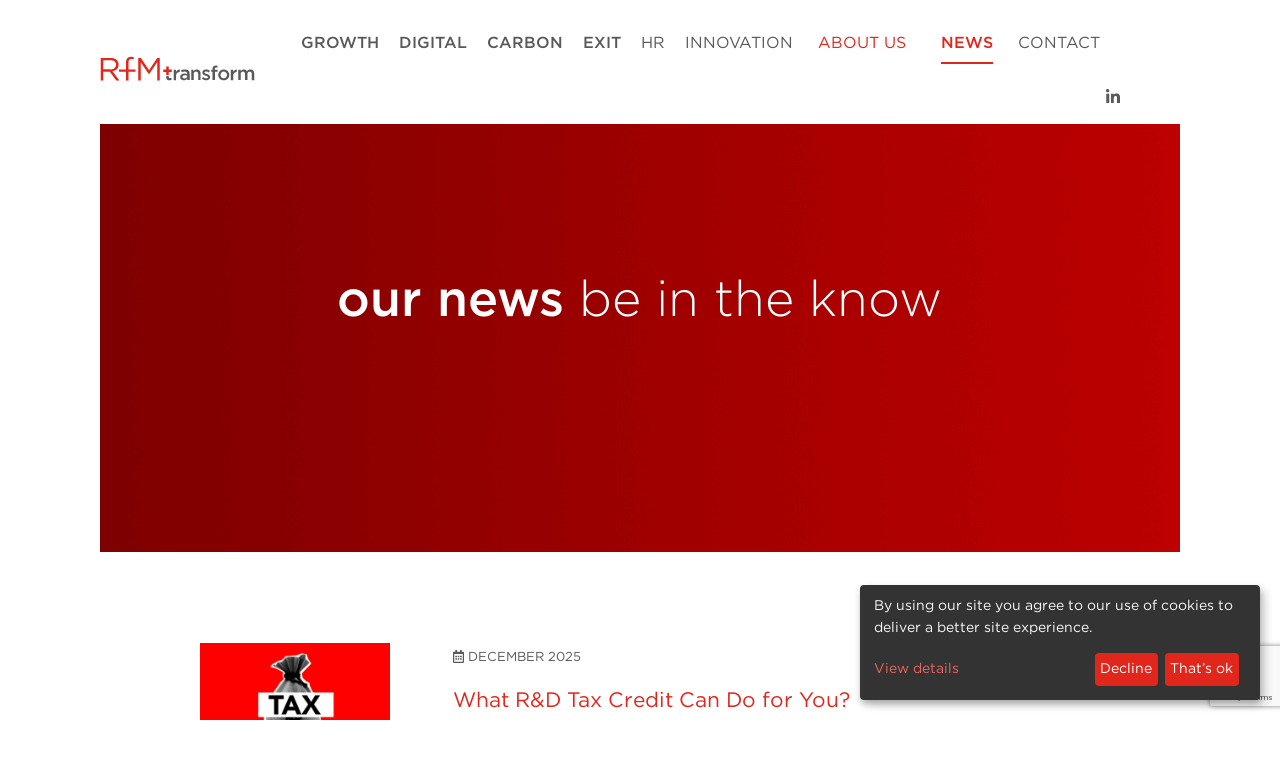

--- FILE ---
content_type: text/html; charset=UTF-8
request_url: https://rfm-transform.co.uk/news/
body_size: 9662
content:
<!DOCTYPE html>
<html class="no-js" lang="en">
<head>

<script type="application/javascript">window.consentFriendConfig = {"version":"1","elementID":"consentfriend","noAutoLoad":false,"htmlTexts":false,"embedded":false,"groupByPurpose":true,"storageMethod":"cookie","cookieName":"consentfriend","cookieExpiresAfterDays":365,"default":false,"mustConsent":false,"acceptAll":true,"hideDeclineAll":false,"hideLearnMore":false,"noticeAsModal":false,"poweredBy":"https://modmore.com/consentfriend","disablePoweredBy":true,"additionalClass":"consentfriend","lang":"en","translations":{"zz":{"privacyPolicyUrl":"https://rfm-transform.co.uk/privacy-policy"},"en":{"privacyPolicy":{"name":"privacy policy","text":"For further details, please refer to our {privacyPolicy}."},"consentModal":{"title":"Cookies we use.","description":"This website uses cookies to provide you with an optimal website experience. This includes cookies and services that are necessary for the operation of the site and its security, as well as those used for other purposes. You can decide for yourself which services you want to allow. For further details, please see our privacy policy."},"consentNotice":{"testing":"Testing mode!","changeDescription":"There have been changes since your last visit, please renew your consent.","description":"By using our site you agree to our use of cookies to deliver a better site experience.","learnMore":"View details"},"purposes":{"functional":{"title":"Required","description":"These cookies are necessary for the correct functioning of this website. They cannot be deactivated."},"performance":{"title":"Performance","description":"These cookies process personal data in order to optimize the service offered by this website."},"marketing":{"title":"Marketing","description":"These cookies process personal data in order to show you relevant content about products, services or topics."},"advertising":{"title":"Advertising","description":"These services process personal information to show you personalized or interest-based advertisements."},"security":{"title":"Security","description":"These services process personal information to protect the content, the hosting or the forms of the website."},"styling":{"title":"Styling","description":"These services process personal information to improve the styling of the website."}},"purposeItem":{"service":"Service","services":"Services"},"service":{"disableAll":{"title":"Enable or disable all services","description":"Use this switch to enable or disable all services."},"optOut":{"title":"(opt-out)","description":"These services are loaded by default (but you can opt out)"},"required":{"title":"(always required)","description":"These services are always required"},"purposes":"Purposes","purpose":"Purpose"},"contextualConsent":{"description":"Do you want to load external content supplied by {title}?","acceptOnce":"Yes","acceptAlways":"Always"},"ok":"That\u2019s ok","save":"Save","decline":"Decline","close":"Close","acceptAll":"Accept all","acceptSelected":"Accept selected","poweredBy":"Realized with ConsentFriend"}},"services":[{"name":"consentFriend","title":"Consent Management","description":"Preserves the consent management settings of the visitor for this website.","purposes":["functional"],"cookies":["consentfriend"],"required":true},{"name":"session","title":"Session Cookie","description":"Preserves the session state of the visitor across page requests.","purposes":["functional"],"cookies":["PHPSESSID"],"required":true},{"name":"googleAnalytics","title":"Google Analytics","description":"Generate statistical data on how the visitor uses the website.","purposes":["performance"],"cookies":["_ga","_gid","_gat","AMP_TOKEN",/^_gac.*$/],"required":true,"optOut":true,"onlyOnce":true}]};</script>
<script defer data-klaro-config="consentFriendConfig" type="application/javascript" src="/assets/components/consentfriend/js/web/consentfriend.js?v=fa51d014"></script>
     <meta charset="utf-8">
  <meta http-equiv="X-UA-Compatible" content="IE=edge">
  <meta name="viewport" content="width=device-width, initial-scale=1">
    <!-- base (html5) -->
	<base href="https://rfm-transform.co.uk/" />
	<meta name="robots" content="index, follow" />
	<link rel="canonical" href="https://rfm-transform.co.uk/news/" />
	<meta charset="UTF-8" />
<!-- meta -->
	<meta name="keywords" content="" />
	
	<meta name="abstract" content="Our&#160;news be in the know" />
	<meta name="author" content="Default Admin User" />
	<meta name="generator" content="MODX CMS" />
	<!--[if IE]><meta http-equiv="imagetoolbar" content="no" /><![endif]-->
<!-- icons/rss/css -->
	
	
	
	
<!-- end MetaX output -->
    <link rel="canonical" href="https://rfm-transform.co.uk/news/" />
    <title>Our&#160;news be in the know | RfM Transform</title>
    
    <!--=== open Graph Protocol ===-->
    <meta property="og:title" content="News"/>
    <meta property="og:site_name" content="RfM Transform"/>
    <meta property="og:url" content="https://rfm-transform.co.uk/news/"/>
    <meta property="og:description" content=""/>
    <meta property="og:image" content="https://rfm-transform.co.uk/assets/img/page-banners/news-bg.png"/>
    <meta name="twitter:card" content="summary" />
    <meta name="twitter:title" content="News" />
    <meta name="twitter:image:src" content="https://rfm-transform.co.uk/" />
    <meta name="twitter:description" content="" />
    <link rel="image_src" href="https://rfm-transform.co.uk/assets/img/page-banners/news-bg.png" />

  <!--=== Favicon ===-->
  <link type="image/png" rel="shortcut icon" href="assets/img/favicon_v3.png?v1" />

  <!--== Fonts ==-->
  <link rel="stylesheet" href="https://fast.fonts.net/cssapi/a3201167-5388-4dbb-8f46-0567d09a8671.css" defer/>
<script  src="https://fast.fonts.net/jsapi/a3201167-5388-4dbb-8f46-0567d09a8671.js" defer></script>
  <!--=== All Plugins CSS ===-->
  <link href="assets/css/plugins.css" rel="stylesheet" defer>

  <!--=== Font Awesome  ===-->
  <script src="assets/fonts/font-awesome/js/all.min.js" defer></script>
  <link href="assets/fonts/font-awesome/css/all.min.css" rel="stylesheet" defer>

  <!--=== Main Style CSS ===-->
  <link href="assets/css/app.min.css" rel="stylesheet" defer>

  <!-- Modernizer JS -->
  <script src="assets/js/modernizr-2.8.3.min.js" defer></script>

  <!--[if lt IE 9]>
  <script src="//oss.maxcdn.com/html5shiv/3.7.2/html5shiv.min.js"></script>
  <script src="//oss.maxcdn.com/respond/1.4.2/respond.min.js"></script>
  <![endif]-->

 <!-- Global site tag (gtag.js) - Google Analytics -->
<script async src="https://www.googletagmanager.com/gtag/js?id=G-6DEJLHJNQ5" defer></script>
<script>
  window.dataLayer = window.dataLayer || [];
  function gtag(){dataLayer.push(arguments);}
  gtag('js', new Date());

  gtag('config', 'G-6DEJLHJNQ5');
</script>

<style>
    body {
        font-size:1rem!important;
    }
    .main-menu > li a {
  font-size: 16px;

}
    
</style>


</head>
<body>
<!--== Start PreLoader Wrap ==-->

<!--== End PreLoader Wrap ==-->

<!--== Start Header Area Wrapper ==-->
<header class="header-area-wrapper black-header header-padding sticky-header pt-2">

  <div class="container-fluid">
    <div class="row">
      <!-- Start Logo Area Wrap -->
      <div class="col-6 col-lg-2 pt-3">
        <a href="/" class="logo-wrap d-block">
          <img src="assets/img/logo.svg" class="sticky-logo" alt="RFM transform" />
        </a>
      </div>
      <!-- End Logo Area Wrap -->

      <!-- Start Main Navigation Wrap -->
      <div class="col-6 col-lg-10 my-auto ml-auto position-static">
        <div class="header-right-area d-flex justify-content-end align-items-end pt-2">
          <div class="navigation-area-wrap d-none d-lg-block">
            <nav class="main-navigation">
              <ul class="main-menu nav justify-content-end">
 <li class=" ">
  <a href="growth" title="+ transform growth" >Growth</a>
  
    
  
</li>
<li>
  <a href="digital-technology" title="+ transform digital technology" >Digital </a>
  
    
  
</li>
<li>
  <a href="transform-carbon" title="+ transform carbon" >Carbon</a>
  
    
  
</li>
<li>
  <a href="transform-exit" title="+ transform exit" >Exit</a>
  
    
  
</li>
<li>
  <a href="hr" title="+ transform HR" >HR</a>
  
    
  
</li>
<li>
  <a href="innovation" title="+ transform innovation" >Innovation</a>
  
    
  
</li>
<li>
  <a href="about-us/" title="About Us" >About Us</a>
  
    
  
</li>
<li class="active">
  <a href="news/" title="News" >News</a>
  
    
  
</li>
<li class="last">
  <a href="contact/" title="Contact" >Contact</a>
  
    
  
</li>

 <li class="dropdown-navbar socialNav "><a href="https://www.linkedin.com/company/rfm-transform/" target="_blank"><i class="fab fa-linkedin-in"></i></a></li>
 <!-- <li class="dropdown-navbar socialNav"><a href="https://twitter.com/RfMtransform" target="_blank"><i class="fab fa-twitter"></i></a></li> -->
</ul>    
            </nav>

          </div>
          <div class="off-canvas-area-wrap nav">
            <button class="mobile-menu text-black d-lg-none"><i class="fa fa-bars"></i> </button>
          </div>

        </div>
      </div>
      <!-- End Main Navigation Wrap -->
    </div>
  </div>
</header>
<!--== End Header Area Wrapper ==-->

<!-- Start Hero Slider Area Wrapper -->
 <!--== Start About Hero Area Wrapper ==-->
        <section class="container-fluid">
            <div  class="page-header-wrapper hv-70 parallaxBg bg-img mt-5 lazy" data-bg="assets/img/page-banners/news-bg.png">
            <div class="h-100">
                <div class="row align-items-center h-100">
                    <div class="col-lg-7 m-auto text-center">
                        <div class="page-header-content mt-sm-70 mt-md-70">
                            <h1 class="pagetitle">Our&#160;news be in the know</h1>
                        </div>
                    </div>
                </div>
            </div>
            </div>
        </section>
        <!--== End About Hero Area Wrapper ==-->
<!-- End Hero Slider Area Wrapper -->


<!--== Start Content Area Wrapper ==-->
<section class="pt-5 pb-5">
    <div class="container-fluid">
  <div class="blog-page-content-wrapper fix mt-120 mt-md-80 mt-sm-60">
            <div class="container">
                <div class="row">
                    <div class="col-12">
                        <div class="blog-list-content mtm-44">
                           <div><!-- Single Blog Post Start -->
                            <div class="single-blog-post-wrap layout--2 layout-blog-page list-view">
                                <div class="row">
                                    <div class="col-md-3">
                                        <figure class="blog-thumbnail">
                                            <a href="news/what-r-and-d-tax-credit-can-do-for-you">
                                                <img class="lazy" src="[data-uri]" data-src="assets/img/news/taxman.jpg" alt="What R&D Tax Credit Can Do for You?" />
                                            </a>
                                          
                                        </figure>
                                    </div>

                                    <div class="col-md-9  pl-5">
                                        <div class="blog-post-details">
                                             <div class="post-meta">
                                    <i class="far fa-calendar-alt"></i> December 2025
                                </div>
                                            <h2><a href="news/what-r-and-d-tax-credit-can-do-for-you">What R&D Tax Credit Can Do for You?</a></h2>
                                            
                                            <p>
                                            </p>
                                            <a href="news/what-r-and-d-tax-credit-can-do-for-you" class="btn-read-more">read <i class="fa fa-angle-right"></i></a>
                                        </div>
                                    </div>
                                </div>
                            </div>
                            <!-- Single Blog Post End -->
<!-- Single Blog Post Start -->
                            <div class="single-blog-post-wrap layout--2 layout-blog-page list-view">
                                <div class="row">
                                    <div class="col-md-3">
                                        <figure class="blog-thumbnail">
                                            <a href="news/prototype-development">
                                                <img class="lazy" src="[data-uri]" data-src="assets/img/news/dart.jpg" alt="Prototype Development? We Call It R&D" />
                                            </a>
                                          
                                        </figure>
                                    </div>

                                    <div class="col-md-9  pl-5">
                                        <div class="blog-post-details">
                                             <div class="post-meta">
                                    <i class="far fa-calendar-alt"></i> November 2025
                                </div>
                                            <h2><a href="news/prototype-development">Prototype Development? We Call It R&D</a></h2>
                                            
                                            <p>
                                            </p>
                                            <a href="news/prototype-development" class="btn-read-more">read <i class="fa fa-angle-right"></i></a>
                                        </div>
                                    </div>
                                </div>
                            </div>
                            <!-- Single Blog Post End -->
<!-- Single Blog Post Start -->
                            <div class="single-blog-post-wrap layout--2 layout-blog-page list-view">
                                <div class="row">
                                    <div class="col-md-3">
                                        <figure class="blog-thumbnail">
                                            <a href="news/thinking-of-selling-to-your-employees-you-need-a-business-valuation!">
                                                <img class="lazy" src="[data-uri]" data-src="assets/img/news/handshake.jpeg" alt="Thinking of Selling to Your Employees? You Need A Business Valuation!" />
                                            </a>
                                          
                                        </figure>
                                    </div>

                                    <div class="col-md-9  pl-5">
                                        <div class="blog-post-details">
                                             <div class="post-meta">
                                    <i class="far fa-calendar-alt"></i> November 2025
                                </div>
                                            <h2><a href="news/thinking-of-selling-to-your-employees-you-need-a-business-valuation!">Thinking of Selling to Your Employees? You Need A Business Valuation!</a></h2>
                                            
                                            <p>
                                            </p>
                                            <a href="news/thinking-of-selling-to-your-employees-you-need-a-business-valuation!" class="btn-read-more">read <i class="fa fa-angle-right"></i></a>
                                        </div>
                                    </div>
                                </div>
                            </div>
                            <!-- Single Blog Post End -->
<!-- Single Blog Post Start -->
                            <div class="single-blog-post-wrap layout--2 layout-blog-page list-view">
                                <div class="row">
                                    <div class="col-md-3">
                                        <figure class="blog-thumbnail">
                                            <a href="news/youre-already-doing-r-and-d">
                                                <img class="lazy" src="[data-uri]" data-src="assets/img/news/close-up-shot-of-books-in-the-shlef.jpg" alt="You're Already Doing R&D, You Just Call It a Tuesday" />
                                            </a>
                                          
                                        </figure>
                                    </div>

                                    <div class="col-md-9  pl-5">
                                        <div class="blog-post-details">
                                             <div class="post-meta">
                                    <i class="far fa-calendar-alt"></i> November 2025
                                </div>
                                            <h2><a href="news/youre-already-doing-r-and-d">You're Already Doing R&D</a></h2>
                                            
                                            <p>
                                            </p>
                                            <a href="news/youre-already-doing-r-and-d" class="btn-read-more">read <i class="fa fa-angle-right"></i></a>
                                        </div>
                                    </div>
                                </div>
                            </div>
                            <!-- Single Blog Post End -->
<!-- Single Blog Post Start -->
                            <div class="single-blog-post-wrap layout--2 layout-blog-page list-view">
                                <div class="row">
                                    <div class="col-md-3">
                                        <figure class="blog-thumbnail">
                                            <a href="news/retire-on-your-terms-start-with-a-business-valuation">
                                                <img class="lazy" src="[data-uri]" data-src="assets/img/news/hourglass-620397_1280.jpg" alt="" />
                                            </a>
                                          
                                        </figure>
                                    </div>

                                    <div class="col-md-9  pl-5">
                                        <div class="blog-post-details">
                                             <div class="post-meta">
                                    <i class="far fa-calendar-alt"></i> October 2025
                                </div>
                                            <h2><a href="news/retire-on-your-terms-start-with-a-business-valuation">Retire on Your Terms: Start With a Business Valuation</a></h2>
                                            
                                            <p>
                                            </p>
                                            <a href="news/retire-on-your-terms-start-with-a-business-valuation" class="btn-read-more">read <i class="fa fa-angle-right"></i></a>
                                        </div>
                                    </div>
                                </div>
                            </div>
                            <!-- Single Blog Post End -->
<!-- Single Blog Post Start -->
                            <div class="single-blog-post-wrap layout--2 layout-blog-page list-view">
                                <div class="row">
                                    <div class="col-md-3">
                                        <figure class="blog-thumbnail">
                                            <a href="news/case-study-introducing-command-central-your-new-hub-for-smarter-business-operations">
                                                <img class="lazy" src="[data-uri]" data-src="assets/img/page-banners/Command Central.png" alt="Case Study: Introducing Command Central - Your New Business Hub" />
                                            </a>
                                          
                                        </figure>
                                    </div>

                                    <div class="col-md-9  pl-5">
                                        <div class="blog-post-details">
                                             <div class="post-meta">
                                    <i class="far fa-calendar-alt"></i> June 2025
                                </div>
                                            <h2><a href="news/case-study-introducing-command-central-your-new-hub-for-smarter-business-operations">Case Study: Introducing Command Central - Your New Hub For Smarter Business&#8230;</a></h2>
                                            
                                            <p>We’re excited to unveil Command Central, a bespoke work management system designed to streamline operations and boost efficiency across your entire business.
                                            </p>
                                            <a href="news/case-study-introducing-command-central-your-new-hub-for-smarter-business-operations" class="btn-read-more">read <i class="fa fa-angle-right"></i></a>
                                        </div>
                                    </div>
                                </div>
                            </div>
                            <!-- Single Blog Post End --></div>
<div class="clearfix">&nbsp;</div>
<div class="m-auto"> 
    <div class="col-12">
        <div class="pagination-content">
            <ul class="nav"><li><a class="active" href="news/">1</a></li>
<li><a href="news/?page=2">2</a></li>
<li><a href="news/?page=3">3</a></li>
<li><a href="news/?page=4">4</a></li>
<li><a href="news/?page=5">5</a></li>
<li><a href="news/?page=6">6</a></li><li class="control"><a href="news/?page=2"><i class="fa fa-angle-right"></i></a></li></ul>
        </div>
    </div>
    </div>
                        </div>
                    </div>

                  
                </div>
            </div>
        </div>

    </div>
</section>
<!--== End Content Area Wrapper ==-->

<!--== Start Case Study Area Wrapper ==-->
<section class="case-study-area p-5">
    <div class="container-fluid">
        <div class="row">
            <div class="col-lg-9 col-sm-11 m-auto">
                <div class="testimonial-content-wrap">
                                <div class="ht-slick-slider-wrapper">
                                    <div class="ht-slick-slider" data-slick='{"slidesToShow": 1, "dots": true, "arrows": true, "prevArrow": ".prev-arrow", "nextArrow": ".next-arrow"}'>
                                        <!-- Single Testimonial Start -->
                                        <div class="single-testimonial-wrap layout--2">
                                           <p><sup class="quote-icon">“</sup>This project would not have got off the ground without the help of RfM. Not only did Tony find the funding, he developed our plans to enable the project to become real. Tony is incredibly hands-on and made sure the application proceeded smoothly despite the usual planning delays.<sup class="quote-icon"> ”</sup></p>
                                            <h3 class="client-name">Martin Horner <span class="client-designation"> Bay View Childcare</span></h3>
                                        </div>
                                        <!-- Single Testimonial End -->

                                        <!-- Single Testimonial Start -->
                                        <div class="single-testimonial-wrap layout--2">
                                           <p><sup class="quote-icon">“</sup>RfM has provided invaluable support and advice to help us plan and prepare for this phase of significant change for the business. Tony is very well connected and has put us in touch with all the right people to help make the project happen. Tony adjusts his way of working to fit the size and nature of the business; I've found him to be really proactive and very hands on. Nothing seems to faze him! It's been a positive experience and we hope to carry on working with Tony through to the completion of the project.<sup class="quote-icon"> ”</sup></p>
                                            <h3 class="client-name">Gary Grieve <span class="client-designation"> Furness Cars and Commercials</span></h3>
                                        </div>
                                        <!-- Single Testimonial End -->

                                        <!-- Single Testimonial Start -->
                                        <div class="single-testimonial-wrap layout--2">
                                           <p><sup class="quote-icon">“</sup>RfM were instrumental in helping us to secure R&D tax credits from the government. These are tremendously beneficial to a business like ours as they allow us to offset the costs involved in the R&D process – including the materials and the labour – and also receive a bonus on top.<sup class="quote-icon"> ”</sup></p>
                                            <h3 class="client-name">Malcolm Snape <span class="client-designation"> StormMeister</span></h3>
                                        </div>
                                        <!-- Single Testimonial End -->
                                        
                                        <!-- Single Testimonial Start -->
                                        <div class="single-testimonial-wrap layout--2">
                                           <p><sup class="quote-icon">“</sup>We have greatly enjoyed using our new system Command Central. It has allowed us to streamline our workflows and has saved us a load of time and effort in sales and acquisition. As a manufacturer and installer of commercial blinds, curtains, and NHS cubicle tracks, “Command Central” allows us a “one stop shop” for all of our activities. Previously, we were having to enter information more than once for each project across several systems. Command Central has completely streamlined our entire system and captures and retains all the information required for our projects in one place. Repeat customers are now a breeze, as all the information is already saved. Quoting, manufacturing, installation and creation of the final invoice is all here.<sup class="quote-icon"> ”</sup></p>
                                            <h3 class="client-name">Neil Carr <span class="client-designation"> Corona Contracts</span></h3>
                                        </div>
                                        <!-- Single Testimonial End -->
                                    </div>

                                    <!-- Start Testimonial Slick Slider Nav -->
                                   <!-- <div class="ht-slick-nav">
                                        <button class="prev-arrow"><i class="fas fa-angle-left">
                                        </button>
                                        <button class="next-arrow"><i class="fas fa-angle-right"></i>
                                        </button>
                                    </div>-->
                                    <div class="ht-slick-nav">
                                        <button class="prev-arrow slick-arrow" style=""><svg class="svg-inline--fa fa-angle-left fa-w-8" aria-hidden="true" focusable="false" data-prefix="fas" data-icon="angle-left" role="img" xmlns="http://www.w3.org/2000/svg" viewBox="0 0 256 512" data-fa-i2svg=""><path fill="currentColor" d="M31.7 239l136-136c9.4-9.4 24.6-9.4 33.9 0l22.6 22.6c9.4 9.4 9.4 24.6 0 33.9L127.9 256l96.4 96.4c9.4 9.4 9.4 24.6 0 33.9L201.7 409c-9.4 9.4-24.6 9.4-33.9 0l-136-136c-9.5-9.4-9.5-24.6-.1-34z"></path></svg><!-- <i class="fas fa-angle-left">
                                        </i> --></button>
                                        <button class="next-arrow slick-arrow" style=""><svg class="svg-inline--fa fa-angle-right fa-w-8" aria-hidden="true" focusable="false" data-prefix="fas" data-icon="angle-right" role="img" xmlns="http://www.w3.org/2000/svg" viewBox="0 0 256 512" data-fa-i2svg=""><path fill="currentColor" d="M224.3 273l-136 136c-9.4 9.4-24.6 9.4-33.9 0l-22.6-22.6c-9.4-9.4-9.4-24.6 0-33.9l96.4-96.4-96.4-96.4c-9.4-9.4-9.4-24.6 0-33.9L54.3 103c9.4-9.4 24.6-9.4 33.9 0l136 136c9.5 9.4 9.5 24.6.1 34z"></path></svg><!-- <i class="fas fa-angle-right"></i> -->
                                        </button>
                                    </div>
                                    <!-- End Testimonial Slick Slider Nav -->
                                </div>
                            </div>

            </div>
        </div>
    </div>
</section>
<!--== End Case Study Area Wrapper ==-->
<!-- Newsletter sign-up -->
<!--<hr>
<section class="newsletter-signup">
<div class="container">
	<div class="row"> 
  <div class="newsletter-contact-form-wrapper contact-form-wrapper m-auto">
  <form class="js-cm-form" id="subForm" action="https://www.createsend.com/t/subscribeerror?description=" method="post" data-id="A61C50BEC994754B1D79C5819EC1255C5B3CFF131CA4695B0FF33B4685A1CF91CD0F5C1D5470F6D49CD466168458C728598B40B38F30C69654B529C422459BCD">

      <div class="form-input-item">
          <label class="join">JOIN OUR MAILING LIST</label>
        <input autocomplete="Email" aria-label="Email" class="js-cm-email-input qa-input-email" id="fieldEmail" maxlength="200" name="cm-jtkthhh-jtkthhh" required="" type="email" placeholder="Enter your email">
      </div>

    <button type="submit">Subscribe <i class="fa fa-angle-right"></i></button>
  </form>
	  <ul>
   <li class="dropdown-navbar socialNav "><a href="https://www.linkedin.com/company/rfm-transform/" target="_blank"><i class="fab fa-linkedin-in"></i></a></li>
 <li class="dropdown-navbar "><a href="https://twitter.com/RfMtransform" target="_blank"><i class="fab fa-twitter"></i></a></li>
</ul>
	  </div>
</div>
</div>

<script type="text/javascript" src="https://js.createsend1.com/javascript/copypastesubscribeformlogic.js"></script>
</section>
<hr>-->
<!-- End Newsletter sign-up -->

<!-- Contact form -->
<section class="contact-form-content-wrapper pt-120 pt-md-80 pt-sm-60 pb-120 pb-md-80 pb-sm-60" >
  <!-- Start Content Form Element #01 -->
  <div class="con-form-elem-1">
    <div class="container-fluid">
      <div class="row contact-form-area-wrapper">
        <div class="col-lg-12">
          <div class="area-title mt-40 mb-44 p-2"> 
          <h2 class="mb-8">let’s talk business</h2>
            <p class="m-0"><strong>Want to know more about how we could transform your business? </strong></p>
            <p>Send us a quick note and we’ll be in touch to arrange a convenient time and place to talk.</p>
                <p>* required information</p>
          </div>
        </div>
        <div class="contact-form-wrapper col-lg-12">
   <div> </div>       
          <!-- Start Contact Form Area -->
          <form action="news/" method="post" id="contactForm">
                 <div class="form-group row">
                    <div class="col-lg-6 col-sm-12 form-input-item" style="padding-left:5px;">
                    
                        <label for="inputFirstname">name *</label>
                        <input type="text" class="form-control" name="con_name" placeholder="name *" required>
                    </div>
                    <div class="col-lg-6 col-sm-12 form-input-item" style="padding-left:5px;">
                       <label>company name *</label>
            <input type="text" name="con_company" class="form-control" placeholder="company name *" required/>
                    </div>
                </div>
                <div class="form-group row">
                    <div class="col-lg-6 col-sm-12 form-input-item" style="padding-left:5px;">
                        <label>email *</label>
                  <input type="email" name="con_email" class="form-control" placeholder="your email *" required/>
                    </div>
                    <div class="col-lg-6 col-sm-12 form-input-item" style="padding-left:5px;">
                           <label>telephone </label>
            <input type="text" name="con_number" class="form-control" placeholder="contact no." />
                    </div>
                </div>
                <div class="form-group row">
                    <div class="col-lg-6 col-sm-12 form-input-item checkboxes" style="padding-left:5px;">
                         <p><strong>areas of interest</strong></p>
               <input type="checkbox" id="Business-Growth" name="area-of-interest[]" value="Business-Growth"  >
                <label for="business-growth">Transform: Business Growth</label>
                <br>
                
                               <input type="checkbox" id="Carbon" name="area-of-interest[]" value="Carbon"  >
                <label for="carbon">Transform: Carbon</label>
                <br>
                <input type="checkbox" id="StaffCentral" name="area-of-interest[]" value="StaffCentral"  >
                <label for="StaffCentral">Transform: StaffCentral</label>
                <br>

                <input type="checkbox" id="Digital-Transformation" name="area-of-interest[]" value="Digital-Transformation"  >
                <label for="Digital-Transformation">Transform: Digital Transformation</label>
                <br>
                
                                <input type="checkbox" id="EXIT" name="area-of-interest[]" value="EXIT"  >
                <label for="EXIT">Transform: Exit</label>
                <br>

                <input type="checkbox" id="HR and H&S" name="area-of-interest[]" value="HR"  >
                <label for="HR-services">Transform: HR</label>
                <br>
                
                 <input type="checkbox" id="Innovation" name="area-of-interest[]" value="Innovation"  >
                <label for="Innovation">Transform: Innovation</label>
   <br>
                <input type="checkbox" id="Regionally-Fund" name="area-of-interest[]" value="Regionally-Fund"  >
                <label for="Regionally-Fund">Transform: Regionally Fund</label>
                <br>
                  <input type="checkbox" id="other" name="area-of-interest[]" value="Other"  >
                <label for="other"> Other</label>
                <br>
                <br>
                    </div>
                    <div class="col-lg-6 col-sm-12 form-input-item" style="padding-left:5px;">
                        <label>your message *</label>
            <textarea name="con_message" id="message" class="form-control" cols="30" rows="8" placeholder="your message" required></textarea>
                  <div class="form-input-item">
								    <script src="https://www.google.com/recaptcha/api.js?render=6Lc6ougZAAAAAIs8Qz6LFKIj17D29dY_biwGNiPk&hl=en"></script>
<input type="hidden" name="recaptcha-token">
<input type="hidden" name="recaptcha-action" value="news">
<script>
    grecaptcha.ready(function() {
        grecaptcha.execute('6Lc6ougZAAAAAIs8Qz6LFKIj17D29dY_biwGNiPk', {action: 'news'}).then(function(token) {
            document.querySelector('[name="recaptcha-token"]').value = token;
        });
    });
</script>

								    
								</div>
                      <button type="submit" >send enquiry <i class="fa fa-angle-right"></i></button>
                    
                    </div>
                    
                </div>
              
               
            </form>
        </div>

          <!-- End Contact Form Area -->
        </div>

      </div>
    </div>

</section>
<!-- End Contact Form -->

<!--== Start Footer Area Wrapper ==-->
<footer class="footer-wrapper">


  <!-- Start Footer Bottom Area -->
  <div class="footer-bottom-area">
    <div class="container">
      <div class="row align-items-center">

        <div class="col-md-12 col-sm-12 text-center">
          <div class="footer-copyright-area mt-xs-10 text-center">
            <p>&#169; RFM Transform  <script>document.write(new Date().getFullYear()+' ');</script>  |  <a href="privacy-policy">privacy policy</a>  |  <a href="cookie-policy">cookie policy</a></p>
            <p>RfM Transform is a trading style of RfM Business Consulting Ltd.  Registered Office: Unit 1 Guest House Farm,
﻿Runshaw Lane, Euxton, ﻿Chorley, Lancashire, England, ﻿PR7 6HD.</p>
          </div>
        </div>


      </div>
    </div>
  </div>
  <!-- End Footer Bottom Area -->
</footer>
<!--== End Footer Area Wrapper ==-->


<!--== Start Off Canvas Area Wrapper ==-->
<aside class="off-canvas-responsive-menu">
  <!-- Off Canvas Overlay -->
  <div class="off-canvas-overlay"></div>

  <!-- Start Off Canvas Content Area -->
  <div class="off-canvas-content-wrap">
    <div class="off-canvas-content">

    </div>
    <!-- Off Canvas Close Icon -->
    <button class="btn-close"><i class="fas fa-times"></i>
    </button>
  </div>
  <!-- End Off Canvas Content Area -->
</aside>
<!--== End Off Canvas Area Wrapper ==-->



<!--=======================Javascript============================-->

<script src="assets/js/vendor/jquery.slim.min.js"></script>
<script src="assets/js/vendor/popper.min.js"></script>
<script src="assets/js/vendor/bootstrap.bundle.min.js"></script>
<script src="assets/js/vendor/tippy.umd.min.js"></script>
<!--=== All Vendor Js ===-->
<script src="assets/js/vendor.min.js"></script>
<!--=== All Plugins Js ===-->
<script src="assets/js/plugins.js"></script>

<script src="assets/js/app.min.js"></script>

<!--  <script>
$(window).on("scroll", function () {
	 AOS.init();
 });
  </script>-->


<script type="text/plain" data-type="application/javascript" async data-src="https://www.googletagmanager.com/gtag/js?id=GA_MEASUREMENT_ID" data-name="googleAnalytics"></script>
<script type="text/plain" data-type="application/javascript" data-name="googleAnalytics">
  window.dataLayer = window.dataLayer || [];
  function gtag(){dataLayer.push(arguments);}
  gtag('js', new Date());

  gtag('config', 'GA_MEASUREMENT_ID');
</script>
<script>/*yall.js 2.3.0*/var yall=function(){"use strict";return function(e){e||(e={});var t="IntersectionObserver"in window&&"IntersectionObserverEntry"in window&&"intersectionRatio"in window.IntersectionObserverEntry.prototype,n="requestIdleCallback"in window,o=[[document,"scroll"],[document,"touchmove"],[window,"resize"],[window,"orientationchange"]],r=e.lazyClass||"lazy",i=e.lazyBackgroundClass||"lazy-bg",c=e.idleLoadTimeout||100,a=e.threshold||200,s=e.observeChanges||!1,l="img."+r+",video."+r+",iframe."+r+",."+i,u=["srcset","src","poster"],d={timeout:c},f=function(e){return[].slice.call(e)},v=function(t){switch(t.nodeName){case"IMG":var n=t.parentNode;"PICTURE"==n.nodeName&&f(n.querySelectorAll("source")).forEach(function(e){b(e)}),b(t);break;case"VIDEO":f(t.querySelectorAll("source")).forEach(function(e){b(e)}),b(t),t.autoplay&&t.load();break;case"IFRAME":b(t)}t.classList.contains(i)&&(t.classList.remove(i),t.classList.add(e.lazyBackgroundLoaded||"lazy-bg-loaded"))},b=function(e){u.forEach(function(t){t in e.dataset&&(e[t]=e.dataset[t])})},g=function yallBack(){var t=!1;!t&&h.length&&(t=!0,setTimeout(function(){h.forEach(function(e){e.getBoundingClientRect().top<=window.innerHeight+a&&e.getBoundingClientRect().bottom>=-a&&"none"!=getComputedStyle(e).display&&(n&&c?requestIdleCallback(function(){v(e)},d):v(e),e.classList.remove(r),h=h.filter(function(t){return t!=e}))}),t=!1,h.length||s||o.forEach(function(e){e[0].removeEventListener(e[1],yallBack)})},e.throttleTime||200))},h=f(document.querySelectorAll(l));if(/(google|bing|yandex|duckduck)bot/i.test(navigator.userAgent))h.forEach(function(e){v(e)});else{if(t){var m=new IntersectionObserver(function(e,t){e.forEach(function(e){if(e.isIntersecting){var o=e.target;n&&c?requestIdleCallback(function(){v(o)},d):v(o),o.classList.remove(r),t.unobserve(o),h=h.filter(function(e){return e!=o})}})},{rootMargin:a+"px 0%"});h.forEach(function(e){m.observe(e)})}else o.forEach(function(e){e[0].addEventListener(e[1],g)}),g();"MutationObserver"in window&&s&&new MutationObserver(function(e){e.forEach(function(){f(document.querySelectorAll(l)).forEach(function(e){-1==h.indexOf(e)&&(h.push(e),t?m.observe(e):g())})})}).observe(document.querySelector(e.observeRootSelector||"body"),e.mutationObserverOptions||{childList:!0,subtree:!0})}}}();document.addEventListener("DOMContentLoaded", yall);</script></body>
</html>


--- FILE ---
content_type: text/html; charset=utf-8
request_url: https://www.google.com/recaptcha/api2/anchor?ar=1&k=6Lc6ougZAAAAAIs8Qz6LFKIj17D29dY_biwGNiPk&co=aHR0cHM6Ly9yZm0tdHJhbnNmb3JtLmNvLnVrOjQ0Mw..&hl=en&v=PoyoqOPhxBO7pBk68S4YbpHZ&size=invisible&anchor-ms=20000&execute-ms=30000&cb=ewfrfh3m7vfn
body_size: 48915
content:
<!DOCTYPE HTML><html dir="ltr" lang="en"><head><meta http-equiv="Content-Type" content="text/html; charset=UTF-8">
<meta http-equiv="X-UA-Compatible" content="IE=edge">
<title>reCAPTCHA</title>
<style type="text/css">
/* cyrillic-ext */
@font-face {
  font-family: 'Roboto';
  font-style: normal;
  font-weight: 400;
  font-stretch: 100%;
  src: url(//fonts.gstatic.com/s/roboto/v48/KFO7CnqEu92Fr1ME7kSn66aGLdTylUAMa3GUBHMdazTgWw.woff2) format('woff2');
  unicode-range: U+0460-052F, U+1C80-1C8A, U+20B4, U+2DE0-2DFF, U+A640-A69F, U+FE2E-FE2F;
}
/* cyrillic */
@font-face {
  font-family: 'Roboto';
  font-style: normal;
  font-weight: 400;
  font-stretch: 100%;
  src: url(//fonts.gstatic.com/s/roboto/v48/KFO7CnqEu92Fr1ME7kSn66aGLdTylUAMa3iUBHMdazTgWw.woff2) format('woff2');
  unicode-range: U+0301, U+0400-045F, U+0490-0491, U+04B0-04B1, U+2116;
}
/* greek-ext */
@font-face {
  font-family: 'Roboto';
  font-style: normal;
  font-weight: 400;
  font-stretch: 100%;
  src: url(//fonts.gstatic.com/s/roboto/v48/KFO7CnqEu92Fr1ME7kSn66aGLdTylUAMa3CUBHMdazTgWw.woff2) format('woff2');
  unicode-range: U+1F00-1FFF;
}
/* greek */
@font-face {
  font-family: 'Roboto';
  font-style: normal;
  font-weight: 400;
  font-stretch: 100%;
  src: url(//fonts.gstatic.com/s/roboto/v48/KFO7CnqEu92Fr1ME7kSn66aGLdTylUAMa3-UBHMdazTgWw.woff2) format('woff2');
  unicode-range: U+0370-0377, U+037A-037F, U+0384-038A, U+038C, U+038E-03A1, U+03A3-03FF;
}
/* math */
@font-face {
  font-family: 'Roboto';
  font-style: normal;
  font-weight: 400;
  font-stretch: 100%;
  src: url(//fonts.gstatic.com/s/roboto/v48/KFO7CnqEu92Fr1ME7kSn66aGLdTylUAMawCUBHMdazTgWw.woff2) format('woff2');
  unicode-range: U+0302-0303, U+0305, U+0307-0308, U+0310, U+0312, U+0315, U+031A, U+0326-0327, U+032C, U+032F-0330, U+0332-0333, U+0338, U+033A, U+0346, U+034D, U+0391-03A1, U+03A3-03A9, U+03B1-03C9, U+03D1, U+03D5-03D6, U+03F0-03F1, U+03F4-03F5, U+2016-2017, U+2034-2038, U+203C, U+2040, U+2043, U+2047, U+2050, U+2057, U+205F, U+2070-2071, U+2074-208E, U+2090-209C, U+20D0-20DC, U+20E1, U+20E5-20EF, U+2100-2112, U+2114-2115, U+2117-2121, U+2123-214F, U+2190, U+2192, U+2194-21AE, U+21B0-21E5, U+21F1-21F2, U+21F4-2211, U+2213-2214, U+2216-22FF, U+2308-230B, U+2310, U+2319, U+231C-2321, U+2336-237A, U+237C, U+2395, U+239B-23B7, U+23D0, U+23DC-23E1, U+2474-2475, U+25AF, U+25B3, U+25B7, U+25BD, U+25C1, U+25CA, U+25CC, U+25FB, U+266D-266F, U+27C0-27FF, U+2900-2AFF, U+2B0E-2B11, U+2B30-2B4C, U+2BFE, U+3030, U+FF5B, U+FF5D, U+1D400-1D7FF, U+1EE00-1EEFF;
}
/* symbols */
@font-face {
  font-family: 'Roboto';
  font-style: normal;
  font-weight: 400;
  font-stretch: 100%;
  src: url(//fonts.gstatic.com/s/roboto/v48/KFO7CnqEu92Fr1ME7kSn66aGLdTylUAMaxKUBHMdazTgWw.woff2) format('woff2');
  unicode-range: U+0001-000C, U+000E-001F, U+007F-009F, U+20DD-20E0, U+20E2-20E4, U+2150-218F, U+2190, U+2192, U+2194-2199, U+21AF, U+21E6-21F0, U+21F3, U+2218-2219, U+2299, U+22C4-22C6, U+2300-243F, U+2440-244A, U+2460-24FF, U+25A0-27BF, U+2800-28FF, U+2921-2922, U+2981, U+29BF, U+29EB, U+2B00-2BFF, U+4DC0-4DFF, U+FFF9-FFFB, U+10140-1018E, U+10190-1019C, U+101A0, U+101D0-101FD, U+102E0-102FB, U+10E60-10E7E, U+1D2C0-1D2D3, U+1D2E0-1D37F, U+1F000-1F0FF, U+1F100-1F1AD, U+1F1E6-1F1FF, U+1F30D-1F30F, U+1F315, U+1F31C, U+1F31E, U+1F320-1F32C, U+1F336, U+1F378, U+1F37D, U+1F382, U+1F393-1F39F, U+1F3A7-1F3A8, U+1F3AC-1F3AF, U+1F3C2, U+1F3C4-1F3C6, U+1F3CA-1F3CE, U+1F3D4-1F3E0, U+1F3ED, U+1F3F1-1F3F3, U+1F3F5-1F3F7, U+1F408, U+1F415, U+1F41F, U+1F426, U+1F43F, U+1F441-1F442, U+1F444, U+1F446-1F449, U+1F44C-1F44E, U+1F453, U+1F46A, U+1F47D, U+1F4A3, U+1F4B0, U+1F4B3, U+1F4B9, U+1F4BB, U+1F4BF, U+1F4C8-1F4CB, U+1F4D6, U+1F4DA, U+1F4DF, U+1F4E3-1F4E6, U+1F4EA-1F4ED, U+1F4F7, U+1F4F9-1F4FB, U+1F4FD-1F4FE, U+1F503, U+1F507-1F50B, U+1F50D, U+1F512-1F513, U+1F53E-1F54A, U+1F54F-1F5FA, U+1F610, U+1F650-1F67F, U+1F687, U+1F68D, U+1F691, U+1F694, U+1F698, U+1F6AD, U+1F6B2, U+1F6B9-1F6BA, U+1F6BC, U+1F6C6-1F6CF, U+1F6D3-1F6D7, U+1F6E0-1F6EA, U+1F6F0-1F6F3, U+1F6F7-1F6FC, U+1F700-1F7FF, U+1F800-1F80B, U+1F810-1F847, U+1F850-1F859, U+1F860-1F887, U+1F890-1F8AD, U+1F8B0-1F8BB, U+1F8C0-1F8C1, U+1F900-1F90B, U+1F93B, U+1F946, U+1F984, U+1F996, U+1F9E9, U+1FA00-1FA6F, U+1FA70-1FA7C, U+1FA80-1FA89, U+1FA8F-1FAC6, U+1FACE-1FADC, U+1FADF-1FAE9, U+1FAF0-1FAF8, U+1FB00-1FBFF;
}
/* vietnamese */
@font-face {
  font-family: 'Roboto';
  font-style: normal;
  font-weight: 400;
  font-stretch: 100%;
  src: url(//fonts.gstatic.com/s/roboto/v48/KFO7CnqEu92Fr1ME7kSn66aGLdTylUAMa3OUBHMdazTgWw.woff2) format('woff2');
  unicode-range: U+0102-0103, U+0110-0111, U+0128-0129, U+0168-0169, U+01A0-01A1, U+01AF-01B0, U+0300-0301, U+0303-0304, U+0308-0309, U+0323, U+0329, U+1EA0-1EF9, U+20AB;
}
/* latin-ext */
@font-face {
  font-family: 'Roboto';
  font-style: normal;
  font-weight: 400;
  font-stretch: 100%;
  src: url(//fonts.gstatic.com/s/roboto/v48/KFO7CnqEu92Fr1ME7kSn66aGLdTylUAMa3KUBHMdazTgWw.woff2) format('woff2');
  unicode-range: U+0100-02BA, U+02BD-02C5, U+02C7-02CC, U+02CE-02D7, U+02DD-02FF, U+0304, U+0308, U+0329, U+1D00-1DBF, U+1E00-1E9F, U+1EF2-1EFF, U+2020, U+20A0-20AB, U+20AD-20C0, U+2113, U+2C60-2C7F, U+A720-A7FF;
}
/* latin */
@font-face {
  font-family: 'Roboto';
  font-style: normal;
  font-weight: 400;
  font-stretch: 100%;
  src: url(//fonts.gstatic.com/s/roboto/v48/KFO7CnqEu92Fr1ME7kSn66aGLdTylUAMa3yUBHMdazQ.woff2) format('woff2');
  unicode-range: U+0000-00FF, U+0131, U+0152-0153, U+02BB-02BC, U+02C6, U+02DA, U+02DC, U+0304, U+0308, U+0329, U+2000-206F, U+20AC, U+2122, U+2191, U+2193, U+2212, U+2215, U+FEFF, U+FFFD;
}
/* cyrillic-ext */
@font-face {
  font-family: 'Roboto';
  font-style: normal;
  font-weight: 500;
  font-stretch: 100%;
  src: url(//fonts.gstatic.com/s/roboto/v48/KFO7CnqEu92Fr1ME7kSn66aGLdTylUAMa3GUBHMdazTgWw.woff2) format('woff2');
  unicode-range: U+0460-052F, U+1C80-1C8A, U+20B4, U+2DE0-2DFF, U+A640-A69F, U+FE2E-FE2F;
}
/* cyrillic */
@font-face {
  font-family: 'Roboto';
  font-style: normal;
  font-weight: 500;
  font-stretch: 100%;
  src: url(//fonts.gstatic.com/s/roboto/v48/KFO7CnqEu92Fr1ME7kSn66aGLdTylUAMa3iUBHMdazTgWw.woff2) format('woff2');
  unicode-range: U+0301, U+0400-045F, U+0490-0491, U+04B0-04B1, U+2116;
}
/* greek-ext */
@font-face {
  font-family: 'Roboto';
  font-style: normal;
  font-weight: 500;
  font-stretch: 100%;
  src: url(//fonts.gstatic.com/s/roboto/v48/KFO7CnqEu92Fr1ME7kSn66aGLdTylUAMa3CUBHMdazTgWw.woff2) format('woff2');
  unicode-range: U+1F00-1FFF;
}
/* greek */
@font-face {
  font-family: 'Roboto';
  font-style: normal;
  font-weight: 500;
  font-stretch: 100%;
  src: url(//fonts.gstatic.com/s/roboto/v48/KFO7CnqEu92Fr1ME7kSn66aGLdTylUAMa3-UBHMdazTgWw.woff2) format('woff2');
  unicode-range: U+0370-0377, U+037A-037F, U+0384-038A, U+038C, U+038E-03A1, U+03A3-03FF;
}
/* math */
@font-face {
  font-family: 'Roboto';
  font-style: normal;
  font-weight: 500;
  font-stretch: 100%;
  src: url(//fonts.gstatic.com/s/roboto/v48/KFO7CnqEu92Fr1ME7kSn66aGLdTylUAMawCUBHMdazTgWw.woff2) format('woff2');
  unicode-range: U+0302-0303, U+0305, U+0307-0308, U+0310, U+0312, U+0315, U+031A, U+0326-0327, U+032C, U+032F-0330, U+0332-0333, U+0338, U+033A, U+0346, U+034D, U+0391-03A1, U+03A3-03A9, U+03B1-03C9, U+03D1, U+03D5-03D6, U+03F0-03F1, U+03F4-03F5, U+2016-2017, U+2034-2038, U+203C, U+2040, U+2043, U+2047, U+2050, U+2057, U+205F, U+2070-2071, U+2074-208E, U+2090-209C, U+20D0-20DC, U+20E1, U+20E5-20EF, U+2100-2112, U+2114-2115, U+2117-2121, U+2123-214F, U+2190, U+2192, U+2194-21AE, U+21B0-21E5, U+21F1-21F2, U+21F4-2211, U+2213-2214, U+2216-22FF, U+2308-230B, U+2310, U+2319, U+231C-2321, U+2336-237A, U+237C, U+2395, U+239B-23B7, U+23D0, U+23DC-23E1, U+2474-2475, U+25AF, U+25B3, U+25B7, U+25BD, U+25C1, U+25CA, U+25CC, U+25FB, U+266D-266F, U+27C0-27FF, U+2900-2AFF, U+2B0E-2B11, U+2B30-2B4C, U+2BFE, U+3030, U+FF5B, U+FF5D, U+1D400-1D7FF, U+1EE00-1EEFF;
}
/* symbols */
@font-face {
  font-family: 'Roboto';
  font-style: normal;
  font-weight: 500;
  font-stretch: 100%;
  src: url(//fonts.gstatic.com/s/roboto/v48/KFO7CnqEu92Fr1ME7kSn66aGLdTylUAMaxKUBHMdazTgWw.woff2) format('woff2');
  unicode-range: U+0001-000C, U+000E-001F, U+007F-009F, U+20DD-20E0, U+20E2-20E4, U+2150-218F, U+2190, U+2192, U+2194-2199, U+21AF, U+21E6-21F0, U+21F3, U+2218-2219, U+2299, U+22C4-22C6, U+2300-243F, U+2440-244A, U+2460-24FF, U+25A0-27BF, U+2800-28FF, U+2921-2922, U+2981, U+29BF, U+29EB, U+2B00-2BFF, U+4DC0-4DFF, U+FFF9-FFFB, U+10140-1018E, U+10190-1019C, U+101A0, U+101D0-101FD, U+102E0-102FB, U+10E60-10E7E, U+1D2C0-1D2D3, U+1D2E0-1D37F, U+1F000-1F0FF, U+1F100-1F1AD, U+1F1E6-1F1FF, U+1F30D-1F30F, U+1F315, U+1F31C, U+1F31E, U+1F320-1F32C, U+1F336, U+1F378, U+1F37D, U+1F382, U+1F393-1F39F, U+1F3A7-1F3A8, U+1F3AC-1F3AF, U+1F3C2, U+1F3C4-1F3C6, U+1F3CA-1F3CE, U+1F3D4-1F3E0, U+1F3ED, U+1F3F1-1F3F3, U+1F3F5-1F3F7, U+1F408, U+1F415, U+1F41F, U+1F426, U+1F43F, U+1F441-1F442, U+1F444, U+1F446-1F449, U+1F44C-1F44E, U+1F453, U+1F46A, U+1F47D, U+1F4A3, U+1F4B0, U+1F4B3, U+1F4B9, U+1F4BB, U+1F4BF, U+1F4C8-1F4CB, U+1F4D6, U+1F4DA, U+1F4DF, U+1F4E3-1F4E6, U+1F4EA-1F4ED, U+1F4F7, U+1F4F9-1F4FB, U+1F4FD-1F4FE, U+1F503, U+1F507-1F50B, U+1F50D, U+1F512-1F513, U+1F53E-1F54A, U+1F54F-1F5FA, U+1F610, U+1F650-1F67F, U+1F687, U+1F68D, U+1F691, U+1F694, U+1F698, U+1F6AD, U+1F6B2, U+1F6B9-1F6BA, U+1F6BC, U+1F6C6-1F6CF, U+1F6D3-1F6D7, U+1F6E0-1F6EA, U+1F6F0-1F6F3, U+1F6F7-1F6FC, U+1F700-1F7FF, U+1F800-1F80B, U+1F810-1F847, U+1F850-1F859, U+1F860-1F887, U+1F890-1F8AD, U+1F8B0-1F8BB, U+1F8C0-1F8C1, U+1F900-1F90B, U+1F93B, U+1F946, U+1F984, U+1F996, U+1F9E9, U+1FA00-1FA6F, U+1FA70-1FA7C, U+1FA80-1FA89, U+1FA8F-1FAC6, U+1FACE-1FADC, U+1FADF-1FAE9, U+1FAF0-1FAF8, U+1FB00-1FBFF;
}
/* vietnamese */
@font-face {
  font-family: 'Roboto';
  font-style: normal;
  font-weight: 500;
  font-stretch: 100%;
  src: url(//fonts.gstatic.com/s/roboto/v48/KFO7CnqEu92Fr1ME7kSn66aGLdTylUAMa3OUBHMdazTgWw.woff2) format('woff2');
  unicode-range: U+0102-0103, U+0110-0111, U+0128-0129, U+0168-0169, U+01A0-01A1, U+01AF-01B0, U+0300-0301, U+0303-0304, U+0308-0309, U+0323, U+0329, U+1EA0-1EF9, U+20AB;
}
/* latin-ext */
@font-face {
  font-family: 'Roboto';
  font-style: normal;
  font-weight: 500;
  font-stretch: 100%;
  src: url(//fonts.gstatic.com/s/roboto/v48/KFO7CnqEu92Fr1ME7kSn66aGLdTylUAMa3KUBHMdazTgWw.woff2) format('woff2');
  unicode-range: U+0100-02BA, U+02BD-02C5, U+02C7-02CC, U+02CE-02D7, U+02DD-02FF, U+0304, U+0308, U+0329, U+1D00-1DBF, U+1E00-1E9F, U+1EF2-1EFF, U+2020, U+20A0-20AB, U+20AD-20C0, U+2113, U+2C60-2C7F, U+A720-A7FF;
}
/* latin */
@font-face {
  font-family: 'Roboto';
  font-style: normal;
  font-weight: 500;
  font-stretch: 100%;
  src: url(//fonts.gstatic.com/s/roboto/v48/KFO7CnqEu92Fr1ME7kSn66aGLdTylUAMa3yUBHMdazQ.woff2) format('woff2');
  unicode-range: U+0000-00FF, U+0131, U+0152-0153, U+02BB-02BC, U+02C6, U+02DA, U+02DC, U+0304, U+0308, U+0329, U+2000-206F, U+20AC, U+2122, U+2191, U+2193, U+2212, U+2215, U+FEFF, U+FFFD;
}
/* cyrillic-ext */
@font-face {
  font-family: 'Roboto';
  font-style: normal;
  font-weight: 900;
  font-stretch: 100%;
  src: url(//fonts.gstatic.com/s/roboto/v48/KFO7CnqEu92Fr1ME7kSn66aGLdTylUAMa3GUBHMdazTgWw.woff2) format('woff2');
  unicode-range: U+0460-052F, U+1C80-1C8A, U+20B4, U+2DE0-2DFF, U+A640-A69F, U+FE2E-FE2F;
}
/* cyrillic */
@font-face {
  font-family: 'Roboto';
  font-style: normal;
  font-weight: 900;
  font-stretch: 100%;
  src: url(//fonts.gstatic.com/s/roboto/v48/KFO7CnqEu92Fr1ME7kSn66aGLdTylUAMa3iUBHMdazTgWw.woff2) format('woff2');
  unicode-range: U+0301, U+0400-045F, U+0490-0491, U+04B0-04B1, U+2116;
}
/* greek-ext */
@font-face {
  font-family: 'Roboto';
  font-style: normal;
  font-weight: 900;
  font-stretch: 100%;
  src: url(//fonts.gstatic.com/s/roboto/v48/KFO7CnqEu92Fr1ME7kSn66aGLdTylUAMa3CUBHMdazTgWw.woff2) format('woff2');
  unicode-range: U+1F00-1FFF;
}
/* greek */
@font-face {
  font-family: 'Roboto';
  font-style: normal;
  font-weight: 900;
  font-stretch: 100%;
  src: url(//fonts.gstatic.com/s/roboto/v48/KFO7CnqEu92Fr1ME7kSn66aGLdTylUAMa3-UBHMdazTgWw.woff2) format('woff2');
  unicode-range: U+0370-0377, U+037A-037F, U+0384-038A, U+038C, U+038E-03A1, U+03A3-03FF;
}
/* math */
@font-face {
  font-family: 'Roboto';
  font-style: normal;
  font-weight: 900;
  font-stretch: 100%;
  src: url(//fonts.gstatic.com/s/roboto/v48/KFO7CnqEu92Fr1ME7kSn66aGLdTylUAMawCUBHMdazTgWw.woff2) format('woff2');
  unicode-range: U+0302-0303, U+0305, U+0307-0308, U+0310, U+0312, U+0315, U+031A, U+0326-0327, U+032C, U+032F-0330, U+0332-0333, U+0338, U+033A, U+0346, U+034D, U+0391-03A1, U+03A3-03A9, U+03B1-03C9, U+03D1, U+03D5-03D6, U+03F0-03F1, U+03F4-03F5, U+2016-2017, U+2034-2038, U+203C, U+2040, U+2043, U+2047, U+2050, U+2057, U+205F, U+2070-2071, U+2074-208E, U+2090-209C, U+20D0-20DC, U+20E1, U+20E5-20EF, U+2100-2112, U+2114-2115, U+2117-2121, U+2123-214F, U+2190, U+2192, U+2194-21AE, U+21B0-21E5, U+21F1-21F2, U+21F4-2211, U+2213-2214, U+2216-22FF, U+2308-230B, U+2310, U+2319, U+231C-2321, U+2336-237A, U+237C, U+2395, U+239B-23B7, U+23D0, U+23DC-23E1, U+2474-2475, U+25AF, U+25B3, U+25B7, U+25BD, U+25C1, U+25CA, U+25CC, U+25FB, U+266D-266F, U+27C0-27FF, U+2900-2AFF, U+2B0E-2B11, U+2B30-2B4C, U+2BFE, U+3030, U+FF5B, U+FF5D, U+1D400-1D7FF, U+1EE00-1EEFF;
}
/* symbols */
@font-face {
  font-family: 'Roboto';
  font-style: normal;
  font-weight: 900;
  font-stretch: 100%;
  src: url(//fonts.gstatic.com/s/roboto/v48/KFO7CnqEu92Fr1ME7kSn66aGLdTylUAMaxKUBHMdazTgWw.woff2) format('woff2');
  unicode-range: U+0001-000C, U+000E-001F, U+007F-009F, U+20DD-20E0, U+20E2-20E4, U+2150-218F, U+2190, U+2192, U+2194-2199, U+21AF, U+21E6-21F0, U+21F3, U+2218-2219, U+2299, U+22C4-22C6, U+2300-243F, U+2440-244A, U+2460-24FF, U+25A0-27BF, U+2800-28FF, U+2921-2922, U+2981, U+29BF, U+29EB, U+2B00-2BFF, U+4DC0-4DFF, U+FFF9-FFFB, U+10140-1018E, U+10190-1019C, U+101A0, U+101D0-101FD, U+102E0-102FB, U+10E60-10E7E, U+1D2C0-1D2D3, U+1D2E0-1D37F, U+1F000-1F0FF, U+1F100-1F1AD, U+1F1E6-1F1FF, U+1F30D-1F30F, U+1F315, U+1F31C, U+1F31E, U+1F320-1F32C, U+1F336, U+1F378, U+1F37D, U+1F382, U+1F393-1F39F, U+1F3A7-1F3A8, U+1F3AC-1F3AF, U+1F3C2, U+1F3C4-1F3C6, U+1F3CA-1F3CE, U+1F3D4-1F3E0, U+1F3ED, U+1F3F1-1F3F3, U+1F3F5-1F3F7, U+1F408, U+1F415, U+1F41F, U+1F426, U+1F43F, U+1F441-1F442, U+1F444, U+1F446-1F449, U+1F44C-1F44E, U+1F453, U+1F46A, U+1F47D, U+1F4A3, U+1F4B0, U+1F4B3, U+1F4B9, U+1F4BB, U+1F4BF, U+1F4C8-1F4CB, U+1F4D6, U+1F4DA, U+1F4DF, U+1F4E3-1F4E6, U+1F4EA-1F4ED, U+1F4F7, U+1F4F9-1F4FB, U+1F4FD-1F4FE, U+1F503, U+1F507-1F50B, U+1F50D, U+1F512-1F513, U+1F53E-1F54A, U+1F54F-1F5FA, U+1F610, U+1F650-1F67F, U+1F687, U+1F68D, U+1F691, U+1F694, U+1F698, U+1F6AD, U+1F6B2, U+1F6B9-1F6BA, U+1F6BC, U+1F6C6-1F6CF, U+1F6D3-1F6D7, U+1F6E0-1F6EA, U+1F6F0-1F6F3, U+1F6F7-1F6FC, U+1F700-1F7FF, U+1F800-1F80B, U+1F810-1F847, U+1F850-1F859, U+1F860-1F887, U+1F890-1F8AD, U+1F8B0-1F8BB, U+1F8C0-1F8C1, U+1F900-1F90B, U+1F93B, U+1F946, U+1F984, U+1F996, U+1F9E9, U+1FA00-1FA6F, U+1FA70-1FA7C, U+1FA80-1FA89, U+1FA8F-1FAC6, U+1FACE-1FADC, U+1FADF-1FAE9, U+1FAF0-1FAF8, U+1FB00-1FBFF;
}
/* vietnamese */
@font-face {
  font-family: 'Roboto';
  font-style: normal;
  font-weight: 900;
  font-stretch: 100%;
  src: url(//fonts.gstatic.com/s/roboto/v48/KFO7CnqEu92Fr1ME7kSn66aGLdTylUAMa3OUBHMdazTgWw.woff2) format('woff2');
  unicode-range: U+0102-0103, U+0110-0111, U+0128-0129, U+0168-0169, U+01A0-01A1, U+01AF-01B0, U+0300-0301, U+0303-0304, U+0308-0309, U+0323, U+0329, U+1EA0-1EF9, U+20AB;
}
/* latin-ext */
@font-face {
  font-family: 'Roboto';
  font-style: normal;
  font-weight: 900;
  font-stretch: 100%;
  src: url(//fonts.gstatic.com/s/roboto/v48/KFO7CnqEu92Fr1ME7kSn66aGLdTylUAMa3KUBHMdazTgWw.woff2) format('woff2');
  unicode-range: U+0100-02BA, U+02BD-02C5, U+02C7-02CC, U+02CE-02D7, U+02DD-02FF, U+0304, U+0308, U+0329, U+1D00-1DBF, U+1E00-1E9F, U+1EF2-1EFF, U+2020, U+20A0-20AB, U+20AD-20C0, U+2113, U+2C60-2C7F, U+A720-A7FF;
}
/* latin */
@font-face {
  font-family: 'Roboto';
  font-style: normal;
  font-weight: 900;
  font-stretch: 100%;
  src: url(//fonts.gstatic.com/s/roboto/v48/KFO7CnqEu92Fr1ME7kSn66aGLdTylUAMa3yUBHMdazQ.woff2) format('woff2');
  unicode-range: U+0000-00FF, U+0131, U+0152-0153, U+02BB-02BC, U+02C6, U+02DA, U+02DC, U+0304, U+0308, U+0329, U+2000-206F, U+20AC, U+2122, U+2191, U+2193, U+2212, U+2215, U+FEFF, U+FFFD;
}

</style>
<link rel="stylesheet" type="text/css" href="https://www.gstatic.com/recaptcha/releases/PoyoqOPhxBO7pBk68S4YbpHZ/styles__ltr.css">
<script nonce="m-HDAXdpBPb7NQS2FXNWKQ" type="text/javascript">window['__recaptcha_api'] = 'https://www.google.com/recaptcha/api2/';</script>
<script type="text/javascript" src="https://www.gstatic.com/recaptcha/releases/PoyoqOPhxBO7pBk68S4YbpHZ/recaptcha__en.js" nonce="m-HDAXdpBPb7NQS2FXNWKQ">
      
    </script></head>
<body><div id="rc-anchor-alert" class="rc-anchor-alert"></div>
<input type="hidden" id="recaptcha-token" value="[base64]">
<script type="text/javascript" nonce="m-HDAXdpBPb7NQS2FXNWKQ">
      recaptcha.anchor.Main.init("[\x22ainput\x22,[\x22bgdata\x22,\x22\x22,\[base64]/[base64]/[base64]/bmV3IHJbeF0oY1swXSk6RT09Mj9uZXcgclt4XShjWzBdLGNbMV0pOkU9PTM/bmV3IHJbeF0oY1swXSxjWzFdLGNbMl0pOkU9PTQ/[base64]/[base64]/[base64]/[base64]/[base64]/[base64]/[base64]/[base64]\x22,\[base64]\\u003d\x22,\x22C8KAw4/Dl3/DvMOww5fCtMOBw6ZKeMOhwowjw4QEwp8NRsOKPcO8w4fDjcKtw7vDiXLCvsO0w6XDt8Kiw69haHYZwpfCgVTDhcKmbGR2asOZUwd2w7DDmMO4w6bDqClUwq0Sw4JgwqLDpsK+CHUFw4LDhcOUScODw4N4HDDCrcOUBDETw5ZGXsK/wpjDvyXCgnrCm8OYEXTDvsOhw6fDt8OsdmLCrsOOw4EIW2jCmcKwwqVQwoTCgHJtUHfDlRbCoMObVRTCl8KKE19kMsOEPcKZK8OywrEYw7zCuxxpKMKrDcOsD8KMJcO5VTPCqlXCrkPDj8KQLsOyOcKpw7RpZMKSe8O4wrY/wowGFUobRMOvaT7ChsKUwqTDqsKpw5rCpMOlBMK4csOCfMOPJ8OCwoFawoLCmiLCsHl5bV/[base64]/[base64]/CsMOLw6vDqcKawprDlMOJRcKUYWAFw7TCokFVwp8NUcKha0/Cg8Kowp/CjsOMw5DDvMOuBsKLD8OIw6zChSfChcKIw6tcaGBwwo7Do8OwbMOZAcKuAMK/wrwFDE4/Qx5MdUTDogHDukXCucKLwrzCs3fDksOxaMKVd8O/JigLwok4AF8mwp4Mwr3CqcO4woZ9QXbDp8Opwp7CglvDp8Oawp5RaMOewr9wCcO4ZyHCqTpEwrN1c3jDpi7Cny7CrsO9FsK/[base64]/[base64]/CoBZiwqBLwpbCr8OpwrLCpsKIw5HCjVDDp8KYMw1XVXoDw5vDpQ/DnsKBdcO4AMO9w6XCkcOoS8K7w4fCn3XDh8OecsOxCxXDu1s/[base64]/DnsOQXRx4wq/DjMKaccOdw4zDq1V/[base64]/Ct8KKw4PCh8Oiw7PDm8O/aXUKw4h3VcOwKArDtMKZS2zDllQWV8K/OMK8esKLw5JTw7onw7xQw4JTEnw6Uz7DqXZUw4fCuMKvJxDCiF/DgMKew485wofDgwrDk8KZTMOFNFkkXcKTR8K2bmLDmWHCtVBof8Kow4TDusK2wpXDsTfDvsOYw5DDhETDql5Rw7x0w7QPwrw3w6vDncO8wpXDsMOnwr1/[base64]/w7/CrScxwrjChnIZFRQ6UB1wRBhRw6UvdcKXXMOrIRfDo1PCtcOQw7IabmrDlABLwrfCpsK1wrTDnsKgw7zDj8Ozw5sBw5vCpxvCgMKWbsKYwqNlw5ACw75+XsKEeHHDnk9/[base64]/CiHEvw547Y8Kqw4EFPMKcRcK2csKPKcOWw6XCljzCt8OwelY8BH/Dm8OEd8KvHk04WgUXw49VwopWdcOFw5gdaBFdHsOTWcKIw4/[base64]/Cj1LDmQ3CjMOoJ3lHMCDCqFMiwo4wQFTDucKLTQMfB8K9w65twqrCuEHDqsKkw7B0w4bDlcOCwpdsU8OWwoJ6w4rDgMOxc2zCnDXDjcOLwoVASQXCr8OiOgLDucKDVcKlTB9RasKCwpbDrMK9FW3DisO+wrUNXUnDjsK0L2/ClMKUTRrDkcKAwoBNwr3DskLCkwtOw7AWO8OZwo5jw5JIAsO+JEghKFkaVcKcZngEMsOAw5sNdBnDtUHCpSkBXxQyw7PCtcK6Y8KQw6RsMMKewrVsXwfCiXDCkkF8wpRVw5PCmR/[base64]/Cq8KWTMKWE8O7wolOSsO6H2BbMMO3wrR4AzpMLsOmw4R2E2pIw6fDsFYbw4XCqsOQFsOMe0fDun0dfmDDiUJec8OwSMKxLMO9w5DDh8KcMmoqWMKwXTbDiMKbwpdCbks/FMOqDDlZwrrCl8KjbsKcGsKTw5PCjsO9dcK6csKcw6rCg8O/wq9ow67CpHEkaAFATMOSXsKnYE7Dg8O8w5dQAzkww7nChcKiHMOsLWrDrMOUbWZVwpoAUcKbNsKuwod+w74fasOIw71rw4Aawr/DucK3fS84X8OWbyjDvXTCqcOzw5dLwqUhw44Bw77DtsO/w6fCuEDDtjPDicOsQ8KTODMlFG3DnUzDgsKNIiRISD8LOGjCtB1PVmsWw6HCk8KLDcKqJC5Kwr7DjHXChBPDo8Oew7vCmhkra8Oywo0ifsKoaR7CqFDCksKBwoY5wp/Ds2/CgsKFRk4nw5/Dt8OhJcOlQMOjwpDDs0HCuSoJc1/CvsKtwrXCoMKKEG3CisOuwp3CkRlteU7DrcK9E8KeflrDpcOLKsO3GGfDrcOSBcKHQQzDnsKvN8OFw4skw7McwprCqsO0BcKUw4IgwpB+b03CuMOfQsKBwqLCmsOVwo0nw6vCrsOkd2ouwoDDr8OWwqp/w7LDsMKBw6sewoTCt1XDsFdxNl1/w7sDwpfCtX/ChzbCvHtQZ2F+bMKAMMO5wrDDjh/[base64]/CqMKKVcKuw4BIXWg5D3gcwptTUjTDv8K1HcOTcMKHSMKqwovDhMOCbQxdDT3ChcOPV0LCh3/DmRUhw7lDDcOcwppYw6TCulpww53CucKAwqh/YcKUwoDChnzDvcKiw6B/IigXwpDCm8OhwpXCmBMFe2EcG1fCicKPw7LCrsOCw4wNw7oww6bCmsOhw5FHakvCtnTCpTJVen3Dg8KKBMKPLVJ/w5XDkGgfCSzCtMKnw4IrfcOPNhNvB252wp5awrPCpMOOw5LDihA/[base64]/Cl8OXZsOawrEPdXZBMQHDvxJ4XDrCjy8Cw5A6J3BQIsKPwrXDusOiwqzCh1fDs3DCoCpjTsOhacKzwotwIXzDgHFnw58wwqjCtzdiwo/[base64]/[base64]/wq0Cw4fCviNtV8K/ay9mw696KMKpw6sXw5DCrQElwqvDocODPwfDqV/DhGdgwqwzCcKiw6YUwqXDu8Odw4jCvhxlZMKCe8OcHgfCuwvDmMKlwqNBQ8ORw6UTUcOFw70Aw7sEBsKuGjjDiHXCrcO/DWo2wospIzTCsztGwrrCosO3RcKhYsOzEcKFw5HCjMKTwp9Dw512QQHDh314SlVpw71/ZcKZwosOwp3DtxwZB8ORFA16dcOfwqLDqypKwrRHDX/DrgzCtyLCrE7DksKpb8Khw7UfTiUtw78nw611woY4UF/CqMKCWB/[base64]/[base64]/CoQ1/GBDChcOkMkvChMOUHMONwpkewoTDgl9iwp4Hw5Vzw5fCk8OyLk/CisO8w7HDoxPDvMOJw5TDqMKJb8KTw7XDjDguEsOowoZzXEg/worDiRnDoichKFHCljHCkm5eLMOnNwMgwrkQw7IXwqXCjRjDsirCnsOYalQTa8K1ewDDqW8vBVIWwq/[base64]/wq3Ci8OawpLDocO6BMKqexsFw7R7F0bClMOPwpt8wp/Do2vDvTTCicO1R8K+w5k/[base64]/Cs8OoJgpKwpfDgMKewo0YUsOINWNEOMKHAcOjwoXCncKxGsKBwp7Dp8KqZMK/P8OuSjZCw6RJeD4bHMKWIFR6RgPCr8Omw4MAanFqOMK3w6PDmykDD0BbA8KRw5TCssO0wrXDtMKMEsKtwpDCmMONTk7ChsORw7zCtsKpwo9LQMOswofCjEnDrDzDnsO0w5jDmnnDg288IWQ2w6E8DcO8PMKIw694w4oVwpvDv8O0w6x0w6/DuAYjw7EJTsKMHynDqgoCw7xWwqJ1YSHDijI2wqA9ZsOtwpsnEcKCwpIlw6QITsKKDi0CGcKyQcKuQ0g1w55SZmTDhsOaCMKzw5bCjwLDv3vCucOFw5XDpUNubsO/w4LCiMOLKcOswqx+wqfDkMO7SsKqasO6w4DDtcODE2Iew7cmBMKvOcO1w7bDkMKlF2UrQsKqMsO0w79Vw6nDgMOCD8O/RMODAjbDi8OxwqwJScOBIWdlD8O5wrpzwqcNX8ObE8OswoVlwoIQw7jDuMOQX3XDv8KswoECMiHDn8OkLsOZalDCr2jCrcOkXC49HsK+aMKdHRcbcsOILcO1VcKuGcORCxU5MEQqX8OMAAYyQTnDpE51w6xybC19aMOIRV/CnVR4w7Bqw5kBdnQ1w7HCnsKqQDB4wopZw4Zhw5bCuSbDolDCqcKiUyzCok/CssOUGsK6w6QgRMKIR0DDv8Kew7PDjGfDv3vDtXxOwqfCkRrDlcOJY8OMczllFFbCtMKSwoFfw7V9w4pDw5zDosKLT8KsbcKLwoxyaQh/VMOjRCw4wrJYJ00BwpwYwq1tFF0eFCZOwrjDuHjDmnbDpMObwq0ww57DhwHDhMOhF17DullywpHCriNAPzLDnVF0w4PDp3sewq/CocOtw6HDuA/CrRDDnmAbTB0tw4vChSgTw4TCvcO+wobCsn1kwrgLNy3Cihtowo/DssKoDDfCicOIQDPCnT7CnMOHw6bCmMKAwoLDvcOgeEjCg8KIFiUxLMK0wrnDn28aHikWT8KVXMOmNyDCoELClMOpeRvCtsKlGcOSW8Kmw6F5KMO3O8OaFRVcLcKAwpZOQnbDt8OZRMOkCMKmDm3DoMKLwobCgcODb0rDs30QwpUPw6/CgsKAw4Zrw7tsw5nDncK3wowBw6B8w5Naw7LDmMKAw47DgVHDkcOTO2DDu0rCkkfDl37Co8KdDcKgBMKRw6jDq8KOPDfChMO7w5YDQlnCj8O3SMKBBMOnRcOXM0bClQDCqCXDlTJJezYYZWMcw5ssw6bCrQPDq8KWVF4IOi7DmMKuw44Jw6pYaSbCgsOyw5nDv8OCw6/CiQTDjsOJwqkJwonDqMK0w45FCALDrsKSYsKwEcKIY8KYSsKfW8KNfAV0fzDCnlvCgMOJQWTCn8KLw53CtsOJw5bCkjPCsSIaw4nCun8ZUDPDllI0w6HChX/DlgIqOgrDlCFVC8Kmw4M4KHLCgcOxLMOgwr7CgMKjwpnCnMOuwow9wrt8wrnCthUoNmMAP8KRw5Nsw6hdw60Pw7/CrsO+NMKEK8OTDwExdVgzw6sGM8KgJMO+fsOhw4MDwoQmwqrCrDJVCcOWw5/Dh8OlwqUKwrTCtmfDi8OcQcOiWFIvUXnCuMO1w6jDhcKFwoHCqj/DkW4ewosrBMKmwrjDpWnDtMKZSMOaUHjDtMKBIWtTw6PCrsK3S1zCgTQ/wrbCjWojL34iGUFuwpdjfm13w7bCnhF3dmDDsnHCrMO7w7tVw7XDlcK3Q8OYwoFNwqDCrw5Nwp7DgFrCtFV6w55Vw7hMYsKDMsOUXsKwwqRnw5DCoEt5wq3DiyNNw7l1w65DOcOLw68BIcOcIMOswoZaI8KZOnLCkgrCkMKCw407H8Omwq/[base64]/FGbCvHjDoMOFw6nDkDHCh8OFJm7CjsKFYRXDlcObw4gBdMO7wqvCnFDDs8Kgb8KXdsO3w4LDhHTCncKVSMOiw7LDiVZOw45UV8O7wpjDn0gHwr49w6LComrDri4gwpHCk3XDuQ0NVMKAKg/Do1NePsKLP1ogIcOfJcODQCvDl1jDucONTR99wrMEwq47B8KXw4HCkcKpVFTCtcOTw6Qiw7B1woFgay3Cq8Olw78KwoTDqwPChRzCu8O7YsO5FyU4Xi1Iw6HDkBUrw7nDqMOXwp/[base64]/ChsK+VWFGw4DCnzo1wo4UbAh8w6PDsMOHwrPDk8KTOMK8wr3ChcK9eMObUcOIMcO9wrVzFMOjGsKpI8OIAH/Dqn7CoGjCnsOqYCrCrsKiIA7Cq8O4DcKWUsKbHsOawpfDgjbCuMO3wokQCcKvdMOfOhUnUMOdw7XDq8KVw4UfwofDlznCpcOGJS/[base64]/DuG/CocOmwqbCgw5jQMKMwqZxw58Uw5BOPkTDt14oeAXCmcKEwpXCiFEbwpUkw7cCwpPCksOBasK/PnXDssOOw5LDoMKsPcKYSFvDjXJFY8O2d3Rfw7PDp1HDpcOCwpdhERQnw4sRw7XCqcOdwr3ClsKtw50BG8Ozw6JswrLDrMONMsKnwo4CSk/ChhPCrcOswrnDoDVTwrVpUcKXwrDDisKqXcOBw6p2w5HCgnQFPy4kLnhsPHPDvMO0wo1DSELCocOKFz7CtTMVwpHDlcKowrjDp8KKVgJQLDVOEnBLN0bDj8KBEwIrwpjDvC7DusO7NSBWw5ICwqhewpXDssK/w5pYQVFQHMOCbCsywoxffMKJKy/Ct8OrwoVZwrjDv8ONbMK5wrDCmUPCrWdSwq3DusOKw7XDn1PDisO7wozCosOGVsK1OcK1M8KkwpbDisKIR8KKw7HCnMO9wpU5dCHDq2DDnRtsw55KVsOFwrlhNcODw4ESQ8K/MMOdwrc4w4RnZwrClcKyXzXDrV3CiR7ChcK+CcOawrUMwpzDiQt5ChAtw7x0wpghZMKGVWXDiUtBVW3DvMK3wqd8cMKvbsK1wrA3TcO2w51WCWAzwqXDjMOGHGbDmsOMwq/CkMKtASdTwrVqPQYvIQ/CrXJPXFYHwpzDiU1gbSRJFMKGwrvDjsKvwp7DiUIlGAzChsK+NMK4IMKaworCiBpLw70hX03DsAA/[base64]/[base64]/DoyrCjsKtwp/[base64]/DtyrDtWTDmADCjMKEw6Mew4IaQkkFwqrCkGgxw4rDmMO4woPDhwE5w4DDq3QYXVZKwrpIXMOswpHCsnfDvHTDh8Oiw48qwoN1V8OBw5PCsi4aw6BbDHczwr9kNSwSRxx2wrROeMKeDcODKTEJQsKHNi/DtlvCtzHDmsKdwoDCg8KBwpROwrQxX8O1fsOWEW56wpJ0woEQChjCssK4cH5nw4/CjF3CsHXDklvDrEvDicOpw7dGwpd/w4RuYh/CokbDrRfDtsKWKQ8bKMOEeUBhE2PDhzlsTD/[base64]/[base64]/w5/Cs0I4VMKrHcKPwpMvIm8cw61IIcOfJsOuWWUSYj/DmMO0wr7DjMKeIMOfw6/ClXV+wpnDu8OJTcK4wo0ywpzDiQZFw4DDqsKkDcOdOsKIw6jCksKwG8OowrtIw6bDp8KQXjgAwpHCvmJpwp9ZEHFlwpTDqS/CmFzDoMKIYDrDgcKBK0FlJC0WwpddIxZSB8KhUEwMMw0ydAh8BcKGEMK1P8OfEsOwwq1oPcKMDsKwah7DkcKCHDbChWzDmsOyX8KwV1t/EMKuRCbDl8OPZMO8woVXXsO5MRnDqEQ1YcK8wqPDrE/DvcKGCDImIg7CoR19w44TX8KQw6vDoBV+woNewpfCiRzCuHTCukfDpcKgwpMKZcKcEMKlw7tvwpzDuCHDmcKTw4LDrMOTCcKGRcOfPS9owqPCtD/CmzTDjl1Ow4xYw6PCs8OAw7FdTsKQVMORw6vDjsKlfMKjwpjCnUPCt3XCojHCmWxLw4N7V8KAw7dpbW0owrfDilZjGRzDpzXDqMONNkJ5w7XCoyLDv1QQw4pXwq/CqMOewrZIQsK9ZsK5bcOcw4ALwoTCgzs2K8K1PMKIwozClsKOwq3DrsKyNMKIw4HCjcOQw7PCmcOowrpbwrEjESEIEcOvw7PDucOwOmAeD0A+w6UmFhXDtcOEIMOww4PCnMKtw4nDkMOhWcOjGRLCq8KLOMKUXS/DnMKBw5pYwrjDncKTw4LChQ/Dj1DDkMKbWgbDmQHDq118w5LCj8O3w71rw63DlMKvSsK5wqvCtsOew69vdcKuw5vCmRrDh2PDiCfDgz/DpcOhS8KBwpfDg8OGwrrDm8ORw4XCt2LClMOLP8O0dh7CjsOFK8Ofw61bUBxMJ8OUAMKUTDBaRFPDj8OFwr3Cp8Ouw5o2w6sSZwjDlF3CgUjDqMOMw5vDm19MwqBmXQZow6XDoCnDmBlMPXLDiStew7rDniXCgsOlwrXDsA7Dm8Kxw6d/wpEbwroVw7vDmMOjw7HDpWB6EgdtXxcLwoLDjsOQwobCscKMw7/Dv0HCsTEXYhB9K8OPHnrDgzUww63ChcKiOMOPwoJ7P8KkwoHCisK9woANw5DDo8Ocw4/DssKNT8KIegfCgcKPwovCtDzDuBXDmcK2wrnDoR9dwrlswqxGwqPDksO8fQJ0YCrDgcKZHyPCtMKzw4HDpkIww7DDlFXCkcKnwrfCnm/CnQQrRnsnwpLCrW/CmmdmT8KXw5p4OybCrUgQScKVw6fDiUViw53CqMOVaiLClGzDrMKTUsOzZWXDv8OGGRA2Rm5cT29awpXDtADCnhd7w7TCrgjCo3AhM8KiwprCh3TCgyZQw4XDi8OmYQTCh8O0IMKcBV9ndA/DoyZ+wo86wr7Do17DuQI5wp/DkcOxU8K6IMO0w5XDrsKVwrotDMOpBMKRDkrCqxjDtkseGgXCjcK4wqEEcit6wrzDhSwGZTXCsm0zD8KscFFSw73CmQ/CugYhw5h2w65bJzXCi8KbOFlWDxVxwqHCuw1Ow4zDpcO8QnrCqcKEw7bCjm/DsGHDjMK6wrLCo8ONw48OQsKmwqTCl3fClWHChEfCthpBwp9Ow7zDrArCkho8L8OdUsO2wrwVwqFTC1vChh5Lw5xZDcO7bz54w796w7ddwp88wqrDvMO4wpjDscKowqF/wo5vwpLCkMKLBRzDq8O4bMOCw6hUV8KfCQ46wqYHw57CmcK/[base64]/VRDCllzCu8Oew4DCr8K1wps1w4tPwqxuwpfCusOcXDw4w4MHwqhPwoLCjR7DkMOLd8KWLlvDgktvbMKcX1BbTMO3woXDolnCsCEkw55Bw7TDp8KvwpUxYMKZw7x3w7VtHxsJwpdULGY8w73DqAvChcOXF8OaQMOkAG0qQARrw4vCtsOqwqNEe8OdwrEbw5FKwqLCucO/SXRnDHTDjMODw4/Cv1PDscOgZcKbM8OuAzTCr8KzXcO5G8KgRAPDqS0kcEXDsMOEMMK7w5DDnMKiccOXw4sMwrMXwrrDlFwuSinDnEXDqBdKFMODV8KDC8O1LsKWDMK9wrImw6jDnTfCnMO+bcOMwpvDqFDCp8OYw742Y3Auw48VwqrCuR/DsxnChz5qUsKWHMKLw65eP8O8w6dnehXDvSlew6rDphfCgT9hSTHDhMO/MsKkOsOxw7kWw4QfSMOXM254wqvDrMKSw4/CtMKDKUosA8OrTMKSw6jDt8OgCsKvM8KiwqlqHMOGQsO9X8OzPsOiTMOMwofCrT5KwrhgN8KeXnIkF8OfwoHDgy7DqClEwqnDklDCpMKRw6LDkiHClsOCwqjDvsKWRcKADQbCuMKVD8O3MUEUUk5YSCnCq3xdw4rCt1TDsknCm8O/VMOUf1AhJmHDlMKUwo8hGnvCi8O6wq7CncKTw4clF8K+wp1JfcKBN8OfBMOzw6DDtMOvKknCt3lwSEw/wrc+csKJdD1HQsOuwrnCocO0woRTFsOTw4fDigU7wrXDhMO6w6jDicKpwrV4w5rClFHDtzHCjcOJwpjCusOlw4rDscKTwo3DiMOAe29SBMKhw5cbwo8gf0HCtFDCh8KLwq/Cm8OBHsKmwr3CusKEHmobEAc0VMOiVsOmw7vCnmnCqEQ3wrTCqcKIw7bDvQ7Dg07DuCrCpF/CskYWwqM2wqVQwo0OwoDDhGg3w5BtwojDv8ODc8OPw6cdLMK/w7bDoGbCmWhySldIDMOGYxLCmMKnw49jZALClsKSD8OIOh9cwpJEEXk9ZkMbwoEmFD9nw7MWw7FiU8OPwo5hX8OswpHCmw5gbcOiwrLClMOUbMOnRcOYfkrDpcKAwo8qw6Jzw71jT8OIw5Fgw5XCgcOFF8OjGx7Cv8K8wrzDtMKYKcOpWcODw5A5wrc3aEwVwr/DhcOFwp7CsTvDoMOrw71kw6nCqXbCpDptPMOFwofDvRN1I0/Csl0HGMKaB8KKPMOHHFjDvE51w7DClcKhHEDChTcEdsOkecOFwqklEmTDnDZiwpfCrwxKwrfDrho0U8KfbsK/LXXCkcKrwoPDpQXChEATIcKvw4XDh8KrJQ7CpsKoMcORw54oR1zDvkVxw77DiXZXw64ywqsFwpHCv8KGw7rCllUhwp/DrQAIAMOIFAwnK8OkB01tw5s5w6gkDQjDjlXCocOvw5EBw5nDl8Odw5dEw5wsw6t6wo3DqsOlTMOyRTNAH3/[base64]/KcKuw7LDgcKGJ8KbG2DDhcOyA8OSGMKcG03CgsOHw6jCvjXDgQh+wqoLZcKww587w6/[base64]/[base64]/DkUIkwolXwozCkUojwofDlWXDuMOwwqfDjsK3c8KqSkctw6HDhyJ+C8KCwpZXw6xgw6oIOVcWDMOpw4YHYXJAw7EVwpLDriludMKseU4CfkvClW3Djz5ewolaw4bDqsOMHMK+X09yX8OKG8OkwpItwr1nHDfDrjtTYsKvCn/DmijDv8OIwp4NYMKLFMOZwqVAwqhWw4vDg2oGw5YJw7J/[base64]/DgMOuw6Uow47DrV7DimFzwpbCi3l+w7fDn8OCAcK4w4nDmcKQKGk4wqvDmxMdGMOSw44/eMODwo4tH28sIsOxd8OvQUDDtFhHwr0AwpzDnMKbwrwpc8OWw7/[base64]/woJkGcOXwrlbwovDjyp+HhlIZntIw5FdfcK+w5VJw7bDvcO4w4gyw4LDpE7CicKOwqHDoT7Dkm8fwq8xMFXDoEVOw4/Dm0rCpQnCl8KcwprCvcKRU8K4wogaw4FuWnh1cmBuw5Bhw4XDvkPDqMODwpHCo8O/wqjCjcKceX0MEho4cVl1LUzDn8KpwqEiw4NJEMKqZcOuw7vCoMO5BMOTwqHClGsoKsOdA03CnF4aw5TDjirCk2EZYsO3w7cMw5zDpGtZMwPDqsOzw5M9JMKHw7rDmcOlacO5wrYgRg/Ci2TDrDBKw4zCgnVKZ8KDOGTDlTEYw6FZKMKtJcKxNsKIeBoDwrdpw5dww68/woBqw4PDvhYkdillPcKlw4BHNcOmwr7DvMO/HcOcw7fDr2QbAcOHRsKAfGXCpCV8wpljw7fCnmRMRxBNw5PCm20jwrBsAsOBIMOsIikNYHpjw6DCvnl5wq/CokbCkG3Dt8KGVXXCjHd2HcOTw4FPw4geKsOxFkcgZcOwKcKow4VIw4sfOgobKsKmwrjCi8KwHsKxAB3CnMOjCcKywpvDhcO1w7gywoHDo8OWwocRKTAuw67CgMOhby/CqMK5GsOFwocGZsK1e31fQgzDpcK2CMKXwpfCu8KJeFvCqHrDnW/[base64]/CklfDssKCwpTClMOFEyw8w6otW8KdXsOIR8KJYsO7KRfCkBUHwq7DuMO4w6/[base64]/VsKVwo/[base64]/[base64]/DrlYCwrPCuMKMCcOvcsOZcMK4V8KOc8KOZsORIyoDaMOkJh5hP3UKwoVFHcOKw5HCiMOCwp3Cr0nDnDrDv8OuV8KjPXVqwqsOFC1tJMKIw6E7GsOjw5HCtcOHM1g5WcK7wp/[base64]/w5M2w67CjcOIwrI7DUHCiFx1G1LDokPDucOWw7/DtcO0AsOYwrHDgwdFw7tNZcObwpRrPXnDpcOBRMK1w6p+wqlwBnk9HsKlw4/ChMOgNcKhf8Oawp/[base64]/w7rCrHUCw5TCiSPDhcKJw5jDrgnCuznDrMKeRBFvcMOPw5BYw6vCmcOAw5UbwoBUw7MpWMOlwr3DnsK0N1fDk8Oywo0Iw6zDrxw+w63DqcKwKnoHfxzDsyRdT8OKCnHDvcKWwoDCvyzChMO2w43Cl8Kwwr8rb8KQcMKlD8Oewq/[base64]/[base64]/[base64]/wpnCuyjDlDTDijBFKsOTajbDi8KaM8OdwoR3wqXCmB/Cu8KHwph6w5hRwrrCjUBZSsKaPlI8wrhywokYwrvCmFAxccK7w4lQw7fDs8Okw4fCsQ8rFDHDqcOMwo9mw4HChSFBcsO7G8KPw7VNw7UuTSHDi8OFwrbDjBBLw4XCnGg7w4HDkE86wojDgkFbwrF7NTzCn2/[base64]/CgcOeCMO0TE0MXXY1b0MPwq0RPkLDj8O3wo0SIhhaw5cvJ03CsMOvw4HDpXTDi8OjesOHIcKfw5YhYMOTd3kTb0h5Wj/DuSzDlcKyLMKvw7TDrMKuUQnDvcKQQSvDocKyNCA5CsKXXMOmwr/DmQ7DjsKWw43DvMOlwpnDj0JGDDUawpB/VBjDjMKQw64bw444w7QxwqnDocKDIjg5w7wswqvCsj3DucKAKcO5EMKnwoLDo8KZMAJgwqdMd2gyX8KSw7XCtRbCiMKbwqwjX8KgBwE/w7fDmVjCoB/DsWPCgcORwpdyX8OowqXDqcOvRcOTw7obw5bDojPDo8OmW8OrwrA2wqtVd34QwoDCj8OuTkhjwqNkw4/DuSRHw68HIDEqw5J+w6PDj8O6E143WSDDicODw7lBW8KowpbDl8OqH8O5WMOpD8K8IGvDmsKFwpDDocOFETgyd0/CmH5GwqfCmADDrsOha8ODUMK/UBcJLMO8wrbCl8OMw6t+c8KGcMK6JsOhLsOXw69Lw71Rwq7CrUQpw5/Dq2Yvw67CsC01w4HDtEJHaVNWbMOpw7E/HMOWOcOIacOEMMOtS3MxwpVnCUzDjMOswqrDg07DqVUMw5pfKMK9DsKYwrLDqktDQsOOw6bCjCQow73CiMOxwqREw5rCkMObJibCjMKPYUc7wrDCucKnw5UZwrcUw4vDhC5KwobCj3t/wr/[base64]/CkcOoLXvCvMOAw5cFJsO+wot9w6sfRTEPbcONDnTCoMKiw4dcw47Du8KQw44gX1vChkzDpR1zw7s6wo5ANQAHw6lQeG/Dog4Pw4bDp8KSVg4LwqVMw7ICw4LDnw/CgDvCq8OGw5LDm8KnIwRFcMKqwobDizXCpg8YJcKNGsOuw4wqN8OlwoLCs8K7wrnDrMKyJgNHYjjDi13CqcOZwqPClygvw47Cl8ObH17CqMKuccKqE8OCwqPDnQ/CtzxjcFbCr0ccwo3CsgJvd8KILMKkZlLDl1vChU8TUcOlMMOdwpPDmkR3w4HCrcKYw4trHi/DrExLAwXDuBVrwozDn3TCqj/[base64]/ZAHClFUJwrrCsE8nw7pbP8K5QmzCuCDDjMOnfGnCpnYfw5hYdcKECcKVWkU/[base64]/DgcOGM1rCq0TDjhQkNMKrw6/DtMKkwr3Cp08awq3ChMOlTcOAwoMYOg3CtcOqRgQXw6/Dik/DuDB1wqNlIWBBSUHDsnnCgMK+LA7DnsKbwrEIZsO+wozDsMOSw7vCsMKGwpvCim7CmXDCvcOAa1vCjcOnbATDmsO9wr/CqG/[base64]/CucOqwo7DncOxwoXDl8OKHcKsYMOdwrPCtMKDwqPDlMKRLsOAw4UVwoVjW8OWw6nCncOhw4bDv8Oew4vCshFrwpHCt35WJSvCqinDuAIJwofDksOcacOqwpbDg8K6w4URbGjCjBLCvMKww7LCsDAZw6MseMOqw6XClsKcw4/DiMKvHcOdIMKYw77DlcOmw6HCqB/CjWpgw47CsSPCp35iwoDCmz5fw43DhWkuwrDCtmDCokzDgMKUQMOeSsK7Z8KVw54wwpbDpXzCqsO/w5wzw58YGAIFwpFxJm5/w4IwwpFWw54Yw7DCusKwTsO2wozDssKGHcO6B3hoIcKuJBbDkUzDpjfCn8KpI8OlH8OQwowMw6bCjG3CpMO8wpnCgsO6eGpFwr8jwo/DssKjw5kNDHM7fcKodQLCvcOZaV7DnMKeVcKZRxXCgDcpWMOIw63DhQjCoMO2Y1pBwqciwopDwqNfXQNOw7Fxw4HDgnRYCMOUacKWwoJeUkc8GXXCjgYXwqfDuXvCnsK+aEXDnMOPLsOmw7DClcOiBMKPDMOMBEzDhMOjKQ9Pw5clR8KCF8OZwr/DtTc9JFTDtjEkw65zwoweYwUvKcKVesKEwp0/w6Euw7VFT8KUwrpNw7dzeMK5IMKxwrN0w7fClMOgZAplPRPCl8OKwqjDqsK0w4/DlMK9wrt4KVbDi8OqRsOhw4TCmAgaRcKNw4hII0vCkMOewp/[base64]/DsxDCtxNDwqE5YUXCk8Omw7PCgcKaw6vClMO5ScKDcMOzw4XCpHXCscKfwoVVwrvCundPw7vDm8K8TGdfw7/CvTzDjynCocORwpnDvX4fwqlNwpDCrcOXP8KsSMOUZSF0HjsFXMKjwooCw5pVeUISd8OOIV0UPxPDjWR7S8OGKBJkKMKnMnnCvXXChXIVw5Vlw4jCr8Kyw7VLwp3DjCYICix8w4HCpcOywrHChE/[base64]/CpsKBwpDCgn/DtMK2wr8vVAhnAg0bwqXCrMK0OHbDq1VBUsOHw5lfw5AJw5FOAVjCucOWLF3CtsKvIMOsw6zDgxJjw7nCkkBmwrpfw4/DgBHCn8OPwohYN8KLwoLDsMOMw5rCncKXwr9yJDbDrzt8VcOywpvCucKjwrLDpcKEw6nCkcK2LcOFY1TCvMOmwocrCF15JcOMPCzDgsKdwpTCp8OCcsKzwr7CkG/DjcK4woDDn0tjw4vChsKrOsObNsOVaiBxE8KMZjFoeSrCoDZRw65SfA8lFMOGw5rCn3vDq0DDtMOnW8O7dsOAw6TDpcKVwqrDkwsow7N8w4sHdCYcw6nDr8KYKWgUDcOwwrVSRsKPwq/DtyzCnMKKHsKMUMKeSsKNWcK3w7dlwppJw6o/w6E8wrE5axHDgQvCq1Z2w6wFw7IVIi3CssKPwoPCrMOaPWzDuyfDtcK/wqjCmANnw5LDmcKXG8KWesOewo7Cr09DworCgC/[base64]/DhX59w5xdJwZCWTvCgcOeZXYWw5Jrwp0/[base64]/CqlvCgHwzwrnCrMK5w7Rhw7YUwp7DvcO8woLDngTDv8KDwqrCinRGwrV/w5p1w4fDtcKKfcKfw5R1c8O5ecKPfwHCqMKDwqwKw5nCiwzCqjUgejjClRclwqPDk1cdRC/CgwzCiMOWAsK3wpAXRD7DvcKocEZ3w6rCh8OSw5jCpsO+UMOuwoVlCBjDqsOIanBhw5bCqhDCo8KFw57DmzPDhz7ClcKDYG1KaMKcw6g4VXnDp8KFw606RWbCocKpMsKPAzMoO8KZSREqPMKybcK3GVEtbcKKw4LDtcKeCMK+dA4cw4jDrDQTw7/Dly/DmMKFw7s3FnjCr8KjXcKJFsOhQsKqKHNlw4Itw4fCnh7Do8OJO3rCiMOxworCnMKeK8KuEGAnDcOcw5bCvBshaUsDwovDhMOEJMOWEEFhC8OQwovDmsOOw7saw5LDpcK/Ly/[base64]/[base64]/CrF7CgSkuQMO3w47ClT8sdQF2wpbCusOvwpo7wo9Yw67ClWEbwozCkMO6wo1RKlHDksOzBlFFTk7DpcKswpYLw6lsSsKvDk3Dn1Q4dMO4wqPDs1EmHE8uw7bCjyV4wok3wrDCnmrDqkBlPsOdYlbCncKywrQyYjjCpjfCtxJnwr/DosOKWsOkw591w4bCtMKsP1YfGsOrw47Cs8K9Y8OzUiPDnRQgMsKwwoXDiWFaw7www6QZUXHCkMKFZADCv1ZgccKOw5k6URfCvgjDq8OkwoXCkwPDrcKOw5hQwrPDtgduAFIEOFRLw4Y8w6/CtyfClB/DlBBmw78/[base64]/MsKHw7rCpMKUVUhVw5LDvcOUCQoKXMKIcA/DjDYIw6zDjXMBeMOLwpwPCxbDuCdww7nCi8KWwrUjw7QXwqXDh8O4w71MI0DDqxpCwrI3w5jCpsOMK8KEwr3Dn8OrEjxxwpg/[base64]/[base64]/GsK+Ig5seAXDmsO6wooUblPDoEzChnvCmsKKBsKxw4k1J8OOw4bDlEnCsDfCgxXDv8KYBG8uwr1Ew53CoGDDqGYdwoBCdzN4Rg\\u003d\\u003d\x22],null,[\x22conf\x22,null,\x226Lc6ougZAAAAAIs8Qz6LFKIj17D29dY_biwGNiPk\x22,0,null,null,null,1,[21,125,63,73,95,87,41,43,42,83,102,105,109,121],[1017145,536],0,null,null,null,null,0,null,0,null,700,1,null,0,\[base64]/76lBhn6iwkZoQoZnOKMAhmv8xEZ\x22,0,0,null,null,1,null,0,0,null,null,null,0],\x22https://rfm-transform.co.uk:443\x22,null,[3,1,1],null,null,null,1,3600,[\x22https://www.google.com/intl/en/policies/privacy/\x22,\x22https://www.google.com/intl/en/policies/terms/\x22],\x22wzjhNNFUkwdp7LD5YeC9dxNft2SQYVA+vYpwSSM7FV8\\u003d\x22,1,0,null,1,1769468348744,0,0,[30,81,206,1,65],null,[177,127],\x22RC-6gc_SVQLALzLNA\x22,null,null,null,null,null,\x220dAFcWeA5f8mFIPNZpOL7L8iOIzY0DuhloSl9bcDnrh-yWY2HW8j4SS704jHlIuzyhcjZmVbqzF4-rOQhjpAvG75mEfFDcLzjX2g\x22,1769551148599]");
    </script></body></html>

--- FILE ---
content_type: text/css
request_url: https://fast.fonts.net/cssapi/a3201167-5388-4dbb-8f46-0567d09a8671.css
body_size: 433
content:
@import url(/t/1.css?apiType=css&projectid=a3201167-5388-4dbb-8f46-0567d09a8671);
@font-face{
font-family:"Helvetica Neue LT W05_57 Cond";
src:url("/dv2/14/9516ef74-4fe9-45fe-a09f-493cb9518f71.woff2?d44f19a684109620e4841470a190e8187da2675ee4d21384fcc31c18ab36cd3000b30c7b2714554b2fa45c7114a369ae46a92d2cbcc413b53d0101698114ce8b4f1734d7e55b456f7c39f513cc70c59c81df248a836aec0e52c390f9448cac72&projectId=a3201167-5388-4dbb-8f46-0567d09a8671") format("woff2"),url("/dv2/3/5b99bc59-1b2e-446b-961e-2e1dbdfcd641.woff?d44f19a684109620e4841470a190e8187da2675ee4d21384fcc31c18ab36cd3000b30c7b2714554b2fa45c7114a369ae46a92d2cbcc413b53d0101698114ce8b4f1734d7e55b456f7c39f513cc70c59c81df248a836aec0e52c390f9448cac72&projectId=a3201167-5388-4dbb-8f46-0567d09a8671") format("woff");
}
@font-face{
font-family:"Helvetica Neue LT W05_47 Lt Cn";
src:url("/dv2/14/083e1179-98b4-4cbd-a13a-50a7c78d6fea.woff2?d44f19a684109620e4841470a190e8187da2675ee4d21384fcc31c18ab36cd3000b30c7b2714554b2fa45c7114a369ae46a92d2cbcc413b53d0101698114ce8b4f1734d7e55b456f7c39f513cc70c59c81df248a836aec0e52c390f9448cac72&projectId=a3201167-5388-4dbb-8f46-0567d09a8671") format("woff2"),url("/dv2/3/239170e6-7f0d-4c35-97d4-490b362e4ef7.woff?d44f19a684109620e4841470a190e8187da2675ee4d21384fcc31c18ab36cd3000b30c7b2714554b2fa45c7114a369ae46a92d2cbcc413b53d0101698114ce8b4f1734d7e55b456f7c39f513cc70c59c81df248a836aec0e52c390f9448cac72&projectId=a3201167-5388-4dbb-8f46-0567d09a8671") format("woff");
}


--- FILE ---
content_type: text/css
request_url: https://rfm-transform.co.uk/assets/css/app.min.css
body_size: 37151
content:
/*!
 * Bootstrap v4.4.1 (https://getbootstrap.com/)
 * Copyright 2011-2019 The Bootstrap Authors
 * Copyright 2011-2019 Twitter, Inc.
 * Licensed under MIT (https://github.com/twbs/bootstrap/blob/master/LICENSE)
 */:root{--blue:#007bff;--indigo:#6610f2;--purple:#6f42c1;--pink:#e83e8c;--red:#dc3545;--orange:#fd7e14;--yellow:#ffc107;--green:#28a745;--teal:#20c997;--cyan:#17a2b8;--white:#fff;--gray:#6c757d;--gray-dark:#343a40;--primary:#007bff;--secondary:#6c757d;--success:#28a745;--info:#17a2b8;--warning:#ffc107;--danger:#dc3545;--light:#f8f9fa;--dark:#343a40;--breakpoint-xs:0;--breakpoint-sm:576px;--breakpoint-md:768px;--breakpoint-lg:992px;--breakpoint-xl:1200px;--font-family-sans-serif:-apple-system,BlinkMacSystemFont,"Segoe UI",Roboto,"Helvetica Neue",Arial,"Noto Sans",sans-serif,"Apple Color Emoji","Segoe UI Emoji","Segoe UI Symbol","Noto Color Emoji";--font-family-monospace:SFMono-Regular,Menlo,Monaco,Consolas,"Liberation Mono","Courier New",monospace}*,::after,::before{box-sizing:border-box}html{font-family:sans-serif;line-height:1.15;-webkit-text-size-adjust:100%;-webkit-tap-highlight-color:transparent}article,aside,figcaption,figure,footer,header,hgroup,main,nav,section{display:block}body{margin:0;font-family:-apple-system,BlinkMacSystemFont,"Segoe UI",Roboto,"Helvetica Neue",Arial,"Noto Sans",sans-serif,"Apple Color Emoji","Segoe UI Emoji","Segoe UI Symbol","Noto Color Emoji";font-size:6rem !important;font-weight:400;line-height:1.5;color:#212529;text-align:left;background-color:#fff}[tabindex="-1"]:focus:not(:focus-visible){outline:0!important}hr{box-sizing:content-box;height:0;overflow:visible}h1,h2,h3,h4,h5,h6{margin-top:0;margin-bottom:.5rem}p{margin-top:0;margin-bottom:1rem}abbr[data-original-title],abbr[title]{text-decoration:underline;-webkit-text-decoration:underline dotted;text-decoration:underline dotted;cursor:help;border-bottom:0;-webkit-text-decoration-skip-ink:none;text-decoration-skip-ink:none}address{margin-bottom:1rem;font-style:normal;line-height:inherit}dl,ol,ul{margin-top:0;margin-bottom:1rem}ol ol,ol ul,ul ol,ul ul{margin-bottom:0}dt{font-weight:700}dd{margin-bottom:.5rem;margin-left:0}blockquote{margin:0 0 1rem}b,strong{font-weight:bolder}small{font-size:80%}sub,sup{position:relative;font-size:75%;line-height:0;vertical-align:baseline}sub{bottom:-.25em}sup{top:-.5em}a{color:#007bff;text-decoration:none;background-color:transparent}a:hover{color:#0056b3;text-decoration:underline}a:not([href]){color:inherit;text-decoration:none}a:not([href]):hover{color:inherit;text-decoration:none}code,kbd,pre,samp{font-family:SFMono-Regular,Menlo,Monaco,Consolas,"Liberation Mono","Courier New",monospace;font-size:1em}pre{margin-top:0;margin-bottom:1rem;overflow:auto}figure{margin:0 0 1rem}img{vertical-align:middle;border-style:none}svg{overflow:hidden;vertical-align:middle}table{border-collapse:collapse}caption{padding-top:.75rem;padding-bottom:.75rem;color:#6c757d;text-align:left;caption-side:bottom}th{text-align:inherit}label{display:inline-block;margin-bottom:.5rem}button{border-radius:0}button:focus{outline:1px dotted;outline:5px auto -webkit-focus-ring-color}button,input,optgroup,select,textarea{margin:0;font-family:inherit;font-size:inherit;line-height:inherit}button,input{overflow:visible}button,select{text-transform:none}select{word-wrap:normal}[type=button],[type=reset],[type=submit],button{-webkit-appearance:button}[type=button]:not(:disabled),[type=reset]:not(:disabled),[type=submit]:not(:disabled),button:not(:disabled){cursor:pointer}[type=button]::-moz-focus-inner,[type=reset]::-moz-focus-inner,[type=submit]::-moz-focus-inner,button::-moz-focus-inner{padding:0;border-style:none}input[type=checkbox],input[type=radio]{box-sizing:border-box;padding:0}input[type=date],input[type=datetime-local],input[type=month],input[type=time]{-webkit-appearance:listbox}textarea{overflow:auto;resize:vertical}fieldset{min-width:0;padding:0;margin:0;border:0}legend{display:block;width:100%;max-width:100%;padding:0;margin-bottom:.5rem;font-size:1.5rem;line-height:inherit;color:inherit;white-space:normal}progress{vertical-align:baseline}[type=number]::-webkit-inner-spin-button,[type=number]::-webkit-outer-spin-button{height:auto}[type=search]{outline-offset:-2px;-webkit-appearance:none}[type=search]::-webkit-search-decoration{-webkit-appearance:none}::-webkit-file-upload-button{font:inherit;-webkit-appearance:button}output{display:inline-block}summary{display:list-item;cursor:pointer}template{display:none}[hidden]{display:none!important}.h1,.h2,.h3,.h4,.h5,.h6,h1,h2,h3,h4,h5,h6{margin-bottom:.5rem;font-weight:500;line-height:1.2}.h1,h1{font-size:2.5rem}.h2,h2{font-size:2rem}.h3,h3{font-size:1.75rem}.h4,h4{font-size:1.5rem}.h5,h5{font-size:1.25rem}.h6,h6{font-size:1rem}.lead{font-size:1.25rem;font-weight:300}.display-1{font-size:6rem;font-weight:300;line-height:1.2}.display-2{font-size:5.5rem;font-weight:300;line-height:1.2}.display-3{font-size:4.5rem;font-weight:300;line-height:1.2}.display-4{font-size:3.5rem;font-weight:300;line-height:1.2}hr{margin-top:1rem;margin-bottom:1rem;border:0;border-top:1px solid rgba(0,0,0,.1)}.small,small{font-size:80%;font-weight:400}.mark,mark{padding:.2em;background-color:#fcf8e3}.list-unstyled{padding-left:0;list-style:none}.list-inline{padding-left:0;list-style:none}.list-inline-item{display:inline-block}.list-inline-item:not(:last-child){margin-right:.5rem}.initialism{font-size:90%;text-transform:uppercase}.blockquote{margin-bottom:1rem;font-size:1.25rem}.blockquote-footer{display:block;font-size:80%;color:#6c757d}.blockquote-footer::before{content:"\2014\00A0"}.img-fluid{max-width:100%;height:auto}.img-thumbnail{padding:.25rem;background-color:#fff;border:1px solid #dee2e6;border-radius:.25rem;max-width:100%;height:auto}.figure{display:inline-block}.figure-img{margin-bottom:.5rem;line-height:1}.figure-caption{font-size:90%;color:#6c757d}code{font-size:87.5%;color:#e83e8c;word-wrap:break-word}a>code{color:inherit}kbd{padding:.2rem .4rem;font-size:87.5%;color:#fff;background-color:#212529;border-radius:.2rem}kbd kbd{padding:0;font-size:100%;font-weight:700}pre{display:block;font-size:87.5%;color:#212529}pre code{font-size:inherit;color:inherit;word-break:normal}.pre-scrollable{max-height:340px;overflow-y:scroll}.container{width:100%;padding-right:15px;padding-left:15px;margin-right:auto;margin-left:auto}@media (min-width:576px){.container{max-width:540px}}@media (min-width:768px){.container{max-width:720px}}@media (min-width:992px){.container{max-width:960px}}@media (min-width:1200px){.container{max-width:1140px}}.container-fluid,.container-lg,.container-md,.container-sm,.container-xl{width:100%;padding-right:15px;padding-left:15px;margin-right:auto;margin-left:auto}@media (min-width:576px){.container,.container-sm{max-width:540px}}@media (min-width:768px){.container,.container-md,.container-sm{max-width:720px}}@media (min-width:992px){.container,.container-lg,.container-md,.container-sm{max-width:960px}}@media (min-width:1200px){.container,.container-lg,.container-md,.container-sm,.container-xl{max-width:1140px}}.row{display:-webkit-box;display:flex;flex-wrap:wrap;margin-right:-15px;margin-left:-15px}.no-gutters{margin-right:0;margin-left:0}.no-gutters>.col,.no-gutters>[class*=col-]{padding-right:0;padding-left:0}.col,.col-1,.col-10,.col-11,.col-12,.col-2,.col-3,.col-4,.col-5,.col-6,.col-7,.col-8,.col-9,.col-auto,.col-lg,.col-lg-1,.col-lg-10,.col-lg-11,.col-lg-12,.col-lg-2,.col-lg-3,.col-lg-4,.col-lg-5,.col-lg-6,.col-lg-7,.col-lg-8,.col-lg-9,.col-lg-auto,.col-md,.col-md-1,.col-md-10,.col-md-11,.col-md-12,.col-md-2,.col-md-3,.col-md-4,.col-md-5,.col-md-6,.col-md-7,.col-md-8,.col-md-9,.col-md-auto,.col-sm,.col-sm-1,.col-sm-10,.col-sm-11,.col-sm-12,.col-sm-2,.col-sm-3,.col-sm-4,.col-sm-5,.col-sm-6,.col-sm-7,.col-sm-8,.col-sm-9,.col-sm-auto,.col-xl,.col-xl-1,.col-xl-10,.col-xl-11,.col-xl-12,.col-xl-2,.col-xl-3,.col-xl-4,.col-xl-5,.col-xl-6,.col-xl-7,.col-xl-8,.col-xl-9,.col-xl-auto{position:relative;width:100%;padding-right:15px;padding-left:15px}.col{flex-basis:0;-webkit-box-flex:1;flex-grow:1;max-width:100%}.row-cols-1>*{-webkit-box-flex:0;flex:0 0 100%;max-width:100%}.row-cols-2>*{-webkit-box-flex:0;flex:0 0 50%;max-width:50%}.row-cols-3>*{-webkit-box-flex:0;flex:0 0 33.33333%;max-width:33.33333%}.row-cols-4>*{-webkit-box-flex:0;flex:0 0 25%;max-width:25%}.row-cols-5>*{-webkit-box-flex:0;flex:0 0 20%;max-width:20%}.row-cols-6>*{-webkit-box-flex:0;flex:0 0 16.66667%;max-width:16.66667%}.col-auto{-webkit-box-flex:0;flex:0 0 auto;width:auto;max-width:100%}.col-1{-webkit-box-flex:0;flex:0 0 8.33333%;max-width:8.33333%}.col-2{-webkit-box-flex:0;flex:0 0 16.66667%;max-width:16.66667%}.col-3{-webkit-box-flex:0;flex:0 0 25%;max-width:25%}.col-4{-webkit-box-flex:0;flex:0 0 33.33333%;max-width:33.33333%}.col-5{-webkit-box-flex:0;flex:0 0 41.66667%;max-width:41.66667%}.col-6{-webkit-box-flex:0;flex:0 0 50%;max-width:50%}.col-7{-webkit-box-flex:0;flex:0 0 58.33333%;max-width:58.33333%}.col-8{-webkit-box-flex:0;flex:0 0 66.66667%;max-width:66.66667%}.col-9{-webkit-box-flex:0;flex:0 0 75%;max-width:75%}.col-10{-webkit-box-flex:0;flex:0 0 83.33333%;max-width:83.33333%}.col-11{-webkit-box-flex:0;flex:0 0 91.66667%;max-width:91.66667%}.col-12{-webkit-box-flex:0;flex:0 0 100%;max-width:100%}.order-first{-webkit-box-ordinal-group:0;order:-1}.order-last{-webkit-box-ordinal-group:14;order:13}.order-0{-webkit-box-ordinal-group:1;order:0}.order-1{-webkit-box-ordinal-group:2;order:1}.order-2{-webkit-box-ordinal-group:3;order:2}.order-3{-webkit-box-ordinal-group:4;order:3}.order-4{-webkit-box-ordinal-group:5;order:4}.order-5{-webkit-box-ordinal-group:6;order:5}.order-6{-webkit-box-ordinal-group:7;order:6}.order-7{-webkit-box-ordinal-group:8;order:7}.order-8{-webkit-box-ordinal-group:9;order:8}.order-9{-webkit-box-ordinal-group:10;order:9}.order-10{-webkit-box-ordinal-group:11;order:10}.order-11{-webkit-box-ordinal-group:12;order:11}.order-12{-webkit-box-ordinal-group:13;order:12}.offset-1{margin-left:8.33333%}.offset-2{margin-left:16.66667%}.offset-3{margin-left:25%}.offset-4{margin-left:33.33333%}.offset-5{margin-left:41.66667%}.offset-6{margin-left:50%}.offset-7{margin-left:58.33333%}.offset-8{margin-left:66.66667%}.offset-9{margin-left:75%}.offset-10{margin-left:83.33333%}.offset-11{margin-left:91.66667%}@media (min-width:576px){.col-sm{flex-basis:0;-webkit-box-flex:1;flex-grow:1;max-width:100%}.row-cols-sm-1>*{-webkit-box-flex:0;flex:0 0 100%;max-width:100%}.row-cols-sm-2>*{-webkit-box-flex:0;flex:0 0 50%;max-width:50%}.row-cols-sm-3>*{-webkit-box-flex:0;flex:0 0 33.33333%;max-width:33.33333%}.row-cols-sm-4>*{-webkit-box-flex:0;flex:0 0 25%;max-width:25%}.row-cols-sm-5>*{-webkit-box-flex:0;flex:0 0 20%;max-width:20%}.row-cols-sm-6>*{-webkit-box-flex:0;flex:0 0 16.66667%;max-width:16.66667%}.col-sm-auto{-webkit-box-flex:0;flex:0 0 auto;width:auto;max-width:100%}.col-sm-1{-webkit-box-flex:0;flex:0 0 8.33333%;max-width:8.33333%}.col-sm-2{-webkit-box-flex:0;flex:0 0 16.66667%;max-width:16.66667%}.col-sm-3{-webkit-box-flex:0;flex:0 0 25%;max-width:25%}.col-sm-4{-webkit-box-flex:0;flex:0 0 33.33333%;max-width:33.33333%}.col-sm-5{-webkit-box-flex:0;flex:0 0 41.66667%;max-width:41.66667%}.col-sm-6{-webkit-box-flex:0;flex:0 0 50%;max-width:50%}.col-sm-7{-webkit-box-flex:0;flex:0 0 58.33333%;max-width:58.33333%}.col-sm-8{-webkit-box-flex:0;flex:0 0 66.66667%;max-width:66.66667%}.col-sm-9{-webkit-box-flex:0;flex:0 0 75%;max-width:75%}.col-sm-10{-webkit-box-flex:0;flex:0 0 83.33333%;max-width:83.33333%}.col-sm-11{-webkit-box-flex:0;flex:0 0 91.66667%;max-width:91.66667%}.col-sm-12{-webkit-box-flex:0;flex:0 0 100%;max-width:100%}.order-sm-first{-webkit-box-ordinal-group:0;order:-1}.order-sm-last{-webkit-box-ordinal-group:14;order:13}.order-sm-0{-webkit-box-ordinal-group:1;order:0}.order-sm-1{-webkit-box-ordinal-group:2;order:1}.order-sm-2{-webkit-box-ordinal-group:3;order:2}.order-sm-3{-webkit-box-ordinal-group:4;order:3}.order-sm-4{-webkit-box-ordinal-group:5;order:4}.order-sm-5{-webkit-box-ordinal-group:6;order:5}.order-sm-6{-webkit-box-ordinal-group:7;order:6}.order-sm-7{-webkit-box-ordinal-group:8;order:7}.order-sm-8{-webkit-box-ordinal-group:9;order:8}.order-sm-9{-webkit-box-ordinal-group:10;order:9}.order-sm-10{-webkit-box-ordinal-group:11;order:10}.order-sm-11{-webkit-box-ordinal-group:12;order:11}.order-sm-12{-webkit-box-ordinal-group:13;order:12}.offset-sm-0{margin-left:0}.offset-sm-1{margin-left:8.33333%}.offset-sm-2{margin-left:16.66667%}.offset-sm-3{margin-left:25%}.offset-sm-4{margin-left:33.33333%}.offset-sm-5{margin-left:41.66667%}.offset-sm-6{margin-left:50%}.offset-sm-7{margin-left:58.33333%}.offset-sm-8{margin-left:66.66667%}.offset-sm-9{margin-left:75%}.offset-sm-10{margin-left:83.33333%}.offset-sm-11{margin-left:91.66667%}}@media (min-width:768px){.col-md{flex-basis:0;-webkit-box-flex:1;flex-grow:1;max-width:100%}.row-cols-md-1>*{-webkit-box-flex:0;flex:0 0 100%;max-width:100%}.row-cols-md-2>*{-webkit-box-flex:0;flex:0 0 50%;max-width:50%}.row-cols-md-3>*{-webkit-box-flex:0;flex:0 0 33.33333%;max-width:33.33333%}.row-cols-md-4>*{-webkit-box-flex:0;flex:0 0 25%;max-width:25%}.row-cols-md-5>*{-webkit-box-flex:0;flex:0 0 20%;max-width:20%}.row-cols-md-6>*{-webkit-box-flex:0;flex:0 0 16.66667%;max-width:16.66667%}.col-md-auto{-webkit-box-flex:0;flex:0 0 auto;width:auto;max-width:100%}.col-md-1{-webkit-box-flex:0;flex:0 0 8.33333%;max-width:8.33333%}.col-md-2{-webkit-box-flex:0;flex:0 0 16.66667%;max-width:16.66667%}.col-md-3{-webkit-box-flex:0;flex:0 0 25%;max-width:25%}.col-md-4{-webkit-box-flex:0;flex:0 0 33.33333%;max-width:33.33333%}.col-md-5{-webkit-box-flex:0;flex:0 0 41.66667%;max-width:41.66667%}.col-md-6{-webkit-box-flex:0;flex:0 0 50%;max-width:50%}.col-md-7{-webkit-box-flex:0;flex:0 0 58.33333%;max-width:58.33333%}.col-md-8{-webkit-box-flex:0;flex:0 0 66.66667%;max-width:66.66667%}.col-md-9{-webkit-box-flex:0;flex:0 0 75%;max-width:75%}.col-md-10{-webkit-box-flex:0;flex:0 0 83.33333%;max-width:83.33333%}.col-md-11{-webkit-box-flex:0;flex:0 0 91.66667%;max-width:91.66667%}.col-md-12{-webkit-box-flex:0;flex:0 0 100%;max-width:100%}.order-md-first{-webkit-box-ordinal-group:0;order:-1}.order-md-last{-webkit-box-ordinal-group:14;order:13}.order-md-0{-webkit-box-ordinal-group:1;order:0}.order-md-1{-webkit-box-ordinal-group:2;order:1}.order-md-2{-webkit-box-ordinal-group:3;order:2}.order-md-3{-webkit-box-ordinal-group:4;order:3}.order-md-4{-webkit-box-ordinal-group:5;order:4}.order-md-5{-webkit-box-ordinal-group:6;order:5}.order-md-6{-webkit-box-ordinal-group:7;order:6}.order-md-7{-webkit-box-ordinal-group:8;order:7}.order-md-8{-webkit-box-ordinal-group:9;order:8}.order-md-9{-webkit-box-ordinal-group:10;order:9}.order-md-10{-webkit-box-ordinal-group:11;order:10}.order-md-11{-webkit-box-ordinal-group:12;order:11}.order-md-12{-webkit-box-ordinal-group:13;order:12}.offset-md-0{margin-left:0}.offset-md-1{margin-left:8.33333%}.offset-md-2{margin-left:16.66667%}.offset-md-3{margin-left:25%}.offset-md-4{margin-left:33.33333%}.offset-md-5{margin-left:41.66667%}.offset-md-6{margin-left:50%}.offset-md-7{margin-left:58.33333%}.offset-md-8{margin-left:66.66667%}.offset-md-9{margin-left:75%}.offset-md-10{margin-left:83.33333%}.offset-md-11{margin-left:91.66667%}}@media (min-width:992px){.col-lg{flex-basis:0;-webkit-box-flex:1;flex-grow:1;max-width:100%}.row-cols-lg-1>*{-webkit-box-flex:0;flex:0 0 100%;max-width:100%}.row-cols-lg-2>*{-webkit-box-flex:0;flex:0 0 50%;max-width:50%}.row-cols-lg-3>*{-webkit-box-flex:0;flex:0 0 33.33333%;max-width:33.33333%}.row-cols-lg-4>*{-webkit-box-flex:0;flex:0 0 25%;max-width:25%}.row-cols-lg-5>*{-webkit-box-flex:0;flex:0 0 20%;max-width:20%}.row-cols-lg-6>*{-webkit-box-flex:0;flex:0 0 16.66667%;max-width:16.66667%}.col-lg-auto{-webkit-box-flex:0;flex:0 0 auto;width:auto;max-width:100%}.col-lg-1{-webkit-box-flex:0;flex:0 0 8.33333%;max-width:8.33333%}.col-lg-2{-webkit-box-flex:0;flex:0 0 16.66667%;max-width:16.66667%}.col-lg-3{-webkit-box-flex:0;flex:0 0 25%;max-width:25%}.col-lg-4{-webkit-box-flex:0;flex:0 0 33.33333%;max-width:33.33333%}.col-lg-5{-webkit-box-flex:0;flex:0 0 41.66667%;max-width:41.66667%}.col-lg-6{-webkit-box-flex:0;flex:0 0 50%;max-width:50%}.col-lg-7{-webkit-box-flex:0;flex:0 0 58.33333%;max-width:58.33333%}.col-lg-8{-webkit-box-flex:0;flex:0 0 66.66667%;max-width:66.66667%}.col-lg-9{-webkit-box-flex:0;flex:0 0 75%;max-width:75%}.col-lg-10{-webkit-box-flex:0;flex:0 0 83.33333%;max-width:83.33333%}.col-lg-11{-webkit-box-flex:0;flex:0 0 91.66667%;max-width:91.66667%}.col-lg-12{-webkit-box-flex:0;flex:0 0 100%;max-width:100%}.order-lg-first{-webkit-box-ordinal-group:0;order:-1}.order-lg-last{-webkit-box-ordinal-group:14;order:13}.order-lg-0{-webkit-box-ordinal-group:1;order:0}.order-lg-1{-webkit-box-ordinal-group:2;order:1}.order-lg-2{-webkit-box-ordinal-group:3;order:2}.order-lg-3{-webkit-box-ordinal-group:4;order:3}.order-lg-4{-webkit-box-ordinal-group:5;order:4}.order-lg-5{-webkit-box-ordinal-group:6;order:5}.order-lg-6{-webkit-box-ordinal-group:7;order:6}.order-lg-7{-webkit-box-ordinal-group:8;order:7}.order-lg-8{-webkit-box-ordinal-group:9;order:8}.order-lg-9{-webkit-box-ordinal-group:10;order:9}.order-lg-10{-webkit-box-ordinal-group:11;order:10}.order-lg-11{-webkit-box-ordinal-group:12;order:11}.order-lg-12{-webkit-box-ordinal-group:13;order:12}.offset-lg-0{margin-left:0}.offset-lg-1{margin-left:8.33333%}.offset-lg-2{margin-left:16.66667%}.offset-lg-3{margin-left:25%}.offset-lg-4{margin-left:33.33333%}.offset-lg-5{margin-left:41.66667%}.offset-lg-6{margin-left:50%}.offset-lg-7{margin-left:58.33333%}.offset-lg-8{margin-left:66.66667%}.offset-lg-9{margin-left:75%}.offset-lg-10{margin-left:83.33333%}.offset-lg-11{margin-left:91.66667%}}@media (min-width:1200px){.col-xl{flex-basis:0;-webkit-box-flex:1;flex-grow:1;max-width:100%}.row-cols-xl-1>*{-webkit-box-flex:0;flex:0 0 100%;max-width:100%}.row-cols-xl-2>*{-webkit-box-flex:0;flex:0 0 50%;max-width:50%}.row-cols-xl-3>*{-webkit-box-flex:0;flex:0 0 33.33333%;max-width:33.33333%}.row-cols-xl-4>*{-webkit-box-flex:0;flex:0 0 25%;max-width:25%}.row-cols-xl-5>*{-webkit-box-flex:0;flex:0 0 20%;max-width:20%}.row-cols-xl-6>*{-webkit-box-flex:0;flex:0 0 16.66667%;max-width:16.66667%}.col-xl-auto{-webkit-box-flex:0;flex:0 0 auto;width:auto;max-width:100%}.col-xl-1{-webkit-box-flex:0;flex:0 0 8.33333%;max-width:8.33333%}.col-xl-2{-webkit-box-flex:0;flex:0 0 16.66667%;max-width:16.66667%}.col-xl-3{-webkit-box-flex:0;flex:0 0 25%;max-width:25%}.col-xl-4{-webkit-box-flex:0;flex:0 0 33.33333%;max-width:33.33333%}.col-xl-5{-webkit-box-flex:0;flex:0 0 41.66667%;max-width:41.66667%}.col-xl-6{-webkit-box-flex:0;flex:0 0 50%;max-width:50%}.col-xl-7{-webkit-box-flex:0;flex:0 0 58.33333%;max-width:58.33333%}.col-xl-8{-webkit-box-flex:0;flex:0 0 66.66667%;max-width:66.66667%}.col-xl-9{-webkit-box-flex:0;flex:0 0 75%;max-width:75%}.col-xl-10{-webkit-box-flex:0;flex:0 0 83.33333%;max-width:83.33333%}.col-xl-11{-webkit-box-flex:0;flex:0 0 91.66667%;max-width:91.66667%}.col-xl-12{-webkit-box-flex:0;flex:0 0 100%;max-width:100%}.order-xl-first{-webkit-box-ordinal-group:0;order:-1}.order-xl-last{-webkit-box-ordinal-group:14;order:13}.order-xl-0{-webkit-box-ordinal-group:1;order:0}.order-xl-1{-webkit-box-ordinal-group:2;order:1}.order-xl-2{-webkit-box-ordinal-group:3;order:2}.order-xl-3{-webkit-box-ordinal-group:4;order:3}.order-xl-4{-webkit-box-ordinal-group:5;order:4}.order-xl-5{-webkit-box-ordinal-group:6;order:5}.order-xl-6{-webkit-box-ordinal-group:7;order:6}.order-xl-7{-webkit-box-ordinal-group:8;order:7}.order-xl-8{-webkit-box-ordinal-group:9;order:8}.order-xl-9{-webkit-box-ordinal-group:10;order:9}.order-xl-10{-webkit-box-ordinal-group:11;order:10}.order-xl-11{-webkit-box-ordinal-group:12;order:11}.order-xl-12{-webkit-box-ordinal-group:13;order:12}.offset-xl-0{margin-left:0}.offset-xl-1{margin-left:8.33333%}.offset-xl-2{margin-left:16.66667%}.offset-xl-3{margin-left:25%}.offset-xl-4{margin-left:33.33333%}.offset-xl-5{margin-left:41.66667%}.offset-xl-6{margin-left:50%}.offset-xl-7{margin-left:58.33333%}.offset-xl-8{margin-left:66.66667%}.offset-xl-9{margin-left:75%}.offset-xl-10{margin-left:83.33333%}.offset-xl-11{margin-left:91.66667%}}.table{width:100%;margin-bottom:1rem;color:#212529}.table td,.table th{padding:.75rem;vertical-align:top;border-top:1px solid #dee2e6}.table thead th{vertical-align:bottom;border-bottom:2px solid #dee2e6}.table tbody+tbody{border-top:2px solid #dee2e6}.table-sm td,.table-sm th{padding:.3rem}.table-bordered{border:1px solid #dee2e6}.table-bordered td,.table-bordered th{border:1px solid #dee2e6}.table-bordered thead td,.table-bordered thead th{border-bottom-width:2px}.table-borderless tbody+tbody,.table-borderless td,.table-borderless th,.table-borderless thead th{border:0}.table-striped tbody tr:nth-of-type(odd){background-color:rgba(0,0,0,.05)}.table-hover tbody tr:hover{color:#212529;background-color:rgba(0,0,0,.075)}.table-primary,.table-primary>td,.table-primary>th{background-color:#b8daff}.table-primary tbody+tbody,.table-primary td,.table-primary th,.table-primary thead th{border-color:#7abaff}.table-hover .table-primary:hover{background-color:#9fcdff}.table-hover .table-primary:hover>td,.table-hover .table-primary:hover>th{background-color:#9fcdff}.table-secondary,.table-secondary>td,.table-secondary>th{background-color:#d6d8db}.table-secondary tbody+tbody,.table-secondary td,.table-secondary th,.table-secondary thead th{border-color:#b3b7bb}.table-hover .table-secondary:hover{background-color:#c8cbcf}.table-hover .table-secondary:hover>td,.table-hover .table-secondary:hover>th{background-color:#c8cbcf}.table-success,.table-success>td,.table-success>th{background-color:#c3e6cb}.table-success tbody+tbody,.table-success td,.table-success th,.table-success thead th{border-color:#8fd19e}.table-hover .table-success:hover{background-color:#b1dfbb}.table-hover .table-success:hover>td,.table-hover .table-success:hover>th{background-color:#b1dfbb}.table-info,.table-info>td,.table-info>th{background-color:#bee5eb}.table-info tbody+tbody,.table-info td,.table-info th,.table-info thead th{border-color:#86cfda}.table-hover .table-info:hover{background-color:#abdde5}.table-hover .table-info:hover>td,.table-hover .table-info:hover>th{background-color:#abdde5}.table-warning,.table-warning>td,.table-warning>th{background-color:#ffeeba}.table-warning tbody+tbody,.table-warning td,.table-warning th,.table-warning thead th{border-color:#ffdf7e}.table-hover .table-warning:hover{background-color:#ffe8a1}.table-hover .table-warning:hover>td,.table-hover .table-warning:hover>th{background-color:#ffe8a1}.table-danger,.table-danger>td,.table-danger>th{background-color:#f5c6cb}.table-danger tbody+tbody,.table-danger td,.table-danger th,.table-danger thead th{border-color:#ed969e}.table-hover .table-danger:hover{background-color:#f1b0b7}.table-hover .table-danger:hover>td,.table-hover .table-danger:hover>th{background-color:#f1b0b7}.table-light,.table-light>td,.table-light>th{background-color:#fdfdfe}.table-light tbody+tbody,.table-light td,.table-light th,.table-light thead th{border-color:#fbfcfc}.table-hover .table-light:hover{background-color:#ececf6}.table-hover .table-light:hover>td,.table-hover .table-light:hover>th{background-color:#ececf6}.table-dark,.table-dark>td,.table-dark>th{background-color:#c6c8ca}.table-dark tbody+tbody,.table-dark td,.table-dark th,.table-dark thead th{border-color:#95999c}.table-hover .table-dark:hover{background-color:#b9bbbe}.table-hover .table-dark:hover>td,.table-hover .table-dark:hover>th{background-color:#b9bbbe}.table-active,.table-active>td,.table-active>th{background-color:rgba(0,0,0,.075)}.table-hover .table-active:hover{background-color:rgba(0,0,0,.075)}.table-hover .table-active:hover>td,.table-hover .table-active:hover>th{background-color:rgba(0,0,0,.075)}.table .thead-dark th{color:#fff;background-color:#343a40;border-color:#454d55}.table .thead-light th{color:#495057;background-color:#e9ecef;border-color:#dee2e6}.table-dark{color:#fff;background-color:#343a40}.table-dark td,.table-dark th,.table-dark thead th{border-color:#454d55}.table-dark.table-bordered{border:0}.table-dark.table-striped tbody tr:nth-of-type(odd){background-color:rgba(255,255,255,.05)}.table-dark.table-hover tbody tr:hover{color:#fff;background-color:rgba(255,255,255,.075)}@media (max-width:575.98px){.table-responsive-sm{display:block;width:100%;overflow-x:auto;-webkit-overflow-scrolling:touch}.table-responsive-sm>.table-bordered{border:0}}@media (max-width:767.98px){.table-responsive-md{display:block;width:100%;overflow-x:auto;-webkit-overflow-scrolling:touch}.table-responsive-md>.table-bordered{border:0}}@media (max-width:991.98px){.table-responsive-lg{display:block;width:100%;overflow-x:auto;-webkit-overflow-scrolling:touch}.table-responsive-lg>.table-bordered{border:0}}@media (max-width:1199.98px){.table-responsive-xl{display:block;width:100%;overflow-x:auto;-webkit-overflow-scrolling:touch}.table-responsive-xl>.table-bordered{border:0}}.table-responsive{display:block;width:100%;overflow-x:auto;-webkit-overflow-scrolling:touch}.table-responsive>.table-bordered{border:0}.form-control{display:block;width:100%;height:calc(1.5em + .75rem + 2px);padding:.375rem .75rem;font-size:1rem;font-weight:400;line-height:1.5;color:#495057;background-color:#fff;background-clip:padding-box;border:1px solid #ced4da;border-radius:.25rem;-webkit-transition:border-color .15s ease-in-out,box-shadow .15s ease-in-out;transition:border-color .15s ease-in-out,box-shadow .15s ease-in-out}@media (prefers-reduced-motion:reduce){.form-control{-webkit-transition:none;transition:none}}.form-control::-ms-expand{background-color:transparent;border:0}.form-control:-moz-focusring{color:transparent;text-shadow:0 0 0 #495057}.form-control:focus{color:#495057;background-color:#fff;border-color:#80bdff;outline:0;box-shadow:0 0 0 .2rem rgba(0,123,255,.25)}.form-control::-webkit-input-placeholder{color:#6c757d;opacity:1}.form-control::-moz-placeholder{color:#6c757d;opacity:1}.form-control:-ms-input-placeholder{color:#6c757d;opacity:1}.form-control::-ms-input-placeholder{color:#6c757d;opacity:1}.form-control::placeholder{color:#6c757d;opacity:1}.form-control:disabled,.form-control[readonly]{background-color:#e9ecef;opacity:1}select.form-control:focus::-ms-value{color:#495057;background-color:#fff}.form-control-file,.form-control-range{display:block;width:100%}.col-form-label{padding-top:calc(.375rem + 1px);padding-bottom:calc(.375rem + 1px);margin-bottom:0;font-size:inherit;line-height:1.5}.col-form-label-lg{padding-top:calc(.5rem + 1px);padding-bottom:calc(.5rem + 1px);font-size:1.25rem;line-height:1.5}.col-form-label-sm{padding-top:calc(.25rem + 1px);padding-bottom:calc(.25rem + 1px);font-size:.875rem;line-height:1.5}.form-control-plaintext{display:block;width:100%;padding:.375rem 0;margin-bottom:0;font-size:1rem;line-height:1.5;color:#212529;background-color:transparent;border:solid transparent;border-width:1px 0}.form-control-plaintext.form-control-lg,.form-control-plaintext.form-control-sm{padding-right:0;padding-left:0}.form-control-sm{height:calc(1.5em + .5rem + 2px);padding:.25rem .5rem;font-size:.875rem;line-height:1.5;border-radius:.2rem}.form-control-lg{height:calc(1.5em + 1rem + 2px);padding:.5rem 1rem;font-size:1.25rem;line-height:1.5;border-radius:.3rem}select.form-control[multiple],select.form-control[size]{height:auto}textarea.form-control{height:auto}.form-group{margin-bottom:1rem}.form-text{display:block;margin-top:.25rem}.form-row{display:-webkit-box;display:flex;flex-wrap:wrap;margin-right:-5px;margin-left:-5px}.form-row>.col,.form-row>[class*=col-]{padding-right:5px;padding-left:5px}.form-check{position:relative;display:block;padding-left:1.25rem}.form-check-input{position:absolute;margin-top:.3rem;margin-left:-1.25rem}.form-check-input:disabled~.form-check-label,.form-check-input[disabled]~.form-check-label{color:#6c757d}.form-check-label{margin-bottom:0}.form-check-inline{display:-webkit-inline-box;display:inline-flex;-webkit-box-align:center;align-items:center;padding-left:0;margin-right:.75rem}.form-check-inline .form-check-input{position:static;margin-top:0;margin-right:.3125rem;margin-left:0}.valid-feedback{display:none;width:100%;margin-top:.25rem;font-size:80%;color:#28a745}.valid-tooltip{position:absolute;top:100%;z-index:5;display:none;max-width:100%;padding:.25rem .5rem;margin-top:.1rem;font-size:.875rem;line-height:1.5;color:#fff;background-color:rgba(40,167,69,.9);border-radius:.25rem}.is-valid~.valid-feedback,.is-valid~.valid-tooltip,.was-validated :valid~.valid-feedback,.was-validated :valid~.valid-tooltip{display:block}.form-control.is-valid,.was-validated .form-control:valid{border-color:#28a745;padding-right:calc(1.5em + .75rem);background-image:url("data:image/svg+xml,%3csvg xmlns='http://www.w3.org/2000/svg' width='8' height='8' viewBox='0 0 8 8'%3e%3cpath fill='%2328a745' d='M2.3 6.73L.6 4.53c-.4-1.04.46-1.4 1.1-.8l1.1 1.4 3.4-3.8c.6-.63 1.6-.27 1.2.7l-4 4.6c-.43.5-.8.4-1.1.1z'/%3e%3c/svg%3e");background-repeat:no-repeat;background-position:right calc(.375em + .1875rem) center;background-size:calc(.75em + .375rem) calc(.75em + .375rem)}.form-control.is-valid:focus,.was-validated .form-control:valid:focus{border-color:#28a745;box-shadow:0 0 0 .2rem rgba(40,167,69,.25)}.was-validated textarea.form-control:valid,textarea.form-control.is-valid{padding-right:calc(1.5em + .75rem);background-position:top calc(.375em + .1875rem) right calc(.375em + .1875rem)}.custom-select.is-valid,.was-validated .custom-select:valid{border-color:#28a745;padding-right:calc(.75em + 2.3125rem);background:url("data:image/svg+xml,%3csvg xmlns='http://www.w3.org/2000/svg' width='4' height='5' viewBox='0 0 4 5'%3e%3cpath fill='%23343a40' d='M2 0L0 2h4zm0 5L0 3h4z'/%3e%3c/svg%3e") no-repeat right .75rem center/8px 10px,url("data:image/svg+xml,%3csvg xmlns='http://www.w3.org/2000/svg' width='8' height='8' viewBox='0 0 8 8'%3e%3cpath fill='%2328a745' d='M2.3 6.73L.6 4.53c-.4-1.04.46-1.4 1.1-.8l1.1 1.4 3.4-3.8c.6-.63 1.6-.27 1.2.7l-4 4.6c-.43.5-.8.4-1.1.1z'/%3e%3c/svg%3e") #fff no-repeat center right 1.75rem/calc(.75em + .375rem) calc(.75em + .375rem)}.custom-select.is-valid:focus,.was-validated .custom-select:valid:focus{border-color:#28a745;box-shadow:0 0 0 .2rem rgba(40,167,69,.25)}.form-check-input.is-valid~.form-check-label,.was-validated .form-check-input:valid~.form-check-label{color:#28a745}.form-check-input.is-valid~.valid-feedback,.form-check-input.is-valid~.valid-tooltip,.was-validated .form-check-input:valid~.valid-feedback,.was-validated .form-check-input:valid~.valid-tooltip{display:block}.custom-control-input.is-valid~.custom-control-label,.was-validated .custom-control-input:valid~.custom-control-label{color:#28a745}.custom-control-input.is-valid~.custom-control-label::before,.was-validated .custom-control-input:valid~.custom-control-label::before{border-color:#28a745}.custom-control-input.is-valid:checked~.custom-control-label::before,.was-validated .custom-control-input:valid:checked~.custom-control-label::before{border-color:#34ce57;background-color:#34ce57}.custom-control-input.is-valid:focus~.custom-control-label::before,.was-validated .custom-control-input:valid:focus~.custom-control-label::before{box-shadow:0 0 0 .2rem rgba(40,167,69,.25)}.custom-control-input.is-valid:focus:not(:checked)~.custom-control-label::before,.was-validated .custom-control-input:valid:focus:not(:checked)~.custom-control-label::before{border-color:#28a745}.custom-file-input.is-valid~.custom-file-label,.was-validated .custom-file-input:valid~.custom-file-label{border-color:#28a745}.custom-file-input.is-valid:focus~.custom-file-label,.was-validated .custom-file-input:valid:focus~.custom-file-label{border-color:#28a745;box-shadow:0 0 0 .2rem rgba(40,167,69,.25)}.invalid-feedback{display:none;width:100%;margin-top:.25rem;font-size:80%;color:#dc3545}.invalid-tooltip{position:absolute;top:100%;z-index:5;display:none;max-width:100%;padding:.25rem .5rem;margin-top:.1rem;font-size:.875rem;line-height:1.5;color:#fff;background-color:rgba(220,53,69,.9);border-radius:.25rem}.is-invalid~.invalid-feedback,.is-invalid~.invalid-tooltip,.was-validated :invalid~.invalid-feedback,.was-validated :invalid~.invalid-tooltip{display:block}.form-control.is-invalid,.was-validated .form-control:invalid{border-color:#dc3545;padding-right:calc(1.5em + .75rem);background-image:url("data:image/svg+xml,%3csvg xmlns='http://www.w3.org/2000/svg' width='12' height='12' fill='none' stroke='%23dc3545' viewBox='0 0 12 12'%3e%3ccircle cx='6' cy='6' r='4.5'/%3e%3cpath stroke-linejoin='round' d='M5.8 3.6h.4L6 6.5z'/%3e%3ccircle cx='6' cy='8.2' r='.6' fill='%23dc3545' stroke='none'/%3e%3c/svg%3e");background-repeat:no-repeat;background-position:right calc(.375em + .1875rem) center;background-size:calc(.75em + .375rem) calc(.75em + .375rem)}.form-control.is-invalid:focus,.was-validated .form-control:invalid:focus{border-color:#dc3545;box-shadow:0 0 0 .2rem rgba(220,53,69,.25)}.was-validated textarea.form-control:invalid,textarea.form-control.is-invalid{padding-right:calc(1.5em + .75rem);background-position:top calc(.375em + .1875rem) right calc(.375em + .1875rem)}.custom-select.is-invalid,.was-validated .custom-select:invalid{border-color:#dc3545;padding-right:calc(.75em + 2.3125rem);background:url("data:image/svg+xml,%3csvg xmlns='http://www.w3.org/2000/svg' width='4' height='5' viewBox='0 0 4 5'%3e%3cpath fill='%23343a40' d='M2 0L0 2h4zm0 5L0 3h4z'/%3e%3c/svg%3e") no-repeat right .75rem center/8px 10px,url("data:image/svg+xml,%3csvg xmlns='http://www.w3.org/2000/svg' width='12' height='12' fill='none' stroke='%23dc3545' viewBox='0 0 12 12'%3e%3ccircle cx='6' cy='6' r='4.5'/%3e%3cpath stroke-linejoin='round' d='M5.8 3.6h.4L6 6.5z'/%3e%3ccircle cx='6' cy='8.2' r='.6' fill='%23dc3545' stroke='none'/%3e%3c/svg%3e") #fff no-repeat center right 1.75rem/calc(.75em + .375rem) calc(.75em + .375rem)}.custom-select.is-invalid:focus,.was-validated .custom-select:invalid:focus{border-color:#dc3545;box-shadow:0 0 0 .2rem rgba(220,53,69,.25)}.form-check-input.is-invalid~.form-check-label,.was-validated .form-check-input:invalid~.form-check-label{color:#dc3545}.form-check-input.is-invalid~.invalid-feedback,.form-check-input.is-invalid~.invalid-tooltip,.was-validated .form-check-input:invalid~.invalid-feedback,.was-validated .form-check-input:invalid~.invalid-tooltip{display:block}.custom-control-input.is-invalid~.custom-control-label,.was-validated .custom-control-input:invalid~.custom-control-label{color:#dc3545}.custom-control-input.is-invalid~.custom-control-label::before,.was-validated .custom-control-input:invalid~.custom-control-label::before{border-color:#dc3545}.custom-control-input.is-invalid:checked~.custom-control-label::before,.was-validated .custom-control-input:invalid:checked~.custom-control-label::before{border-color:#e4606d;background-color:#e4606d}.custom-control-input.is-invalid:focus~.custom-control-label::before,.was-validated .custom-control-input:invalid:focus~.custom-control-label::before{box-shadow:0 0 0 .2rem rgba(220,53,69,.25)}.custom-control-input.is-invalid:focus:not(:checked)~.custom-control-label::before,.was-validated .custom-control-input:invalid:focus:not(:checked)~.custom-control-label::before{border-color:#dc3545}.custom-file-input.is-invalid~.custom-file-label,.was-validated .custom-file-input:invalid~.custom-file-label{border-color:#dc3545}.custom-file-input.is-invalid:focus~.custom-file-label,.was-validated .custom-file-input:invalid:focus~.custom-file-label{border-color:#dc3545;box-shadow:0 0 0 .2rem rgba(220,53,69,.25)}.form-inline{display:-webkit-box;display:flex;-webkit-box-orient:horizontal;-webkit-box-direction:normal;flex-flow:row wrap;-webkit-box-align:center;align-items:center}.form-inline .form-check{width:100%}@media (min-width:576px){.form-inline label{display:-webkit-box;display:flex;-webkit-box-align:center;align-items:center;-webkit-box-pack:center;justify-content:center;margin-bottom:0}.form-inline .form-group{display:-webkit-box;display:flex;-webkit-box-flex:0;flex:0 0 auto;-webkit-box-orient:horizontal;-webkit-box-direction:normal;flex-flow:row wrap;-webkit-box-align:center;align-items:center;margin-bottom:0}.form-inline .form-control{display:inline-block;width:auto;vertical-align:middle}.form-inline .form-control-plaintext{display:inline-block}.form-inline .custom-select,.form-inline .input-group{width:auto}.form-inline .form-check{display:-webkit-box;display:flex;-webkit-box-align:center;align-items:center;-webkit-box-pack:center;justify-content:center;width:auto;padding-left:0}.form-inline .form-check-input{position:relative;flex-shrink:0;margin-top:0;margin-right:.25rem;margin-left:0}.form-inline .custom-control{-webkit-box-align:center;align-items:center;-webkit-box-pack:center;justify-content:center}.form-inline .custom-control-label{margin-bottom:0}}.btn{display:inline-block;font-weight:400;color:#212529;text-align:center;vertical-align:middle;cursor:pointer;-webkit-user-select:none;-moz-user-select:none;-ms-user-select:none;user-select:none;background-color:transparent;border:1px solid transparent;padding:.375rem .75rem;font-size:1rem;line-height:1.5;border-radius:.25rem;-webkit-transition:color .15s ease-in-out,background-color .15s ease-in-out,border-color .15s ease-in-out,box-shadow .15s ease-in-out;transition:color .15s ease-in-out,background-color .15s ease-in-out,border-color .15s ease-in-out,box-shadow .15s ease-in-out}@media (prefers-reduced-motion:reduce){.btn{-webkit-transition:none;transition:none}}.btn:hover{color:#212529;text-decoration:none}.btn.focus,.btn:focus{outline:0;box-shadow:0 0 0 .2rem rgba(0,123,255,.25)}.btn.disabled,.btn:disabled{opacity:.65}a.btn.disabled,fieldset:disabled a.btn{pointer-events:none}.btn-primary{color:#fff;background-color:#007bff;border-color:#007bff}.btn-primary:hover{color:#fff;background-color:#0069d9;border-color:#0062cc}.btn-primary.focus,.btn-primary:focus{color:#fff;background-color:#0069d9;border-color:#0062cc;box-shadow:0 0 0 .2rem rgba(38,143,255,.5)}.btn-primary.disabled,.btn-primary:disabled{color:#fff;background-color:#007bff;border-color:#007bff}.btn-primary:not(:disabled):not(.disabled).active,.btn-primary:not(:disabled):not(.disabled):active,.show>.btn-primary.dropdown-toggle{color:#fff;background-color:#0062cc;border-color:#005cbf}.btn-primary:not(:disabled):not(.disabled).active:focus,.btn-primary:not(:disabled):not(.disabled):active:focus,.show>.btn-primary.dropdown-toggle:focus{box-shadow:0 0 0 .2rem rgba(38,143,255,.5)}.btn-secondary{color:#fff;background-color:#6c757d;border-color:#6c757d}.btn-secondary:hover{color:#fff;background-color:#5a6268;border-color:#545b62}.btn-secondary.focus,.btn-secondary:focus{color:#fff;background-color:#5a6268;border-color:#545b62;box-shadow:0 0 0 .2rem rgba(130,138,145,.5)}.btn-secondary.disabled,.btn-secondary:disabled{color:#fff;background-color:#6c757d;border-color:#6c757d}.btn-secondary:not(:disabled):not(.disabled).active,.btn-secondary:not(:disabled):not(.disabled):active,.show>.btn-secondary.dropdown-toggle{color:#fff;background-color:#545b62;border-color:#4e555b}.btn-secondary:not(:disabled):not(.disabled).active:focus,.btn-secondary:not(:disabled):not(.disabled):active:focus,.show>.btn-secondary.dropdown-toggle:focus{box-shadow:0 0 0 .2rem rgba(130,138,145,.5)}.btn-success{color:#fff;background-color:#28a745;border-color:#28a745}.btn-success:hover{color:#fff;background-color:#218838;border-color:#1e7e34}.btn-success.focus,.btn-success:focus{color:#fff;background-color:#218838;border-color:#1e7e34;box-shadow:0 0 0 .2rem rgba(72,180,97,.5)}.btn-success.disabled,.btn-success:disabled{color:#fff;background-color:#28a745;border-color:#28a745}.btn-success:not(:disabled):not(.disabled).active,.btn-success:not(:disabled):not(.disabled):active,.show>.btn-success.dropdown-toggle{color:#fff;background-color:#1e7e34;border-color:#1c7430}.btn-success:not(:disabled):not(.disabled).active:focus,.btn-success:not(:disabled):not(.disabled):active:focus,.show>.btn-success.dropdown-toggle:focus{box-shadow:0 0 0 .2rem rgba(72,180,97,.5)}.btn-info{color:#fff;background-color:#17a2b8;border-color:#17a2b8}.btn-info:hover{color:#fff;background-color:#138496;border-color:#117a8b}.btn-info.focus,.btn-info:focus{color:#fff;background-color:#138496;border-color:#117a8b;box-shadow:0 0 0 .2rem rgba(58,176,195,.5)}.btn-info.disabled,.btn-info:disabled{color:#fff;background-color:#17a2b8;border-color:#17a2b8}.btn-info:not(:disabled):not(.disabled).active,.btn-info:not(:disabled):not(.disabled):active,.show>.btn-info.dropdown-toggle{color:#fff;background-color:#117a8b;border-color:#10707f}.btn-info:not(:disabled):not(.disabled).active:focus,.btn-info:not(:disabled):not(.disabled):active:focus,.show>.btn-info.dropdown-toggle:focus{box-shadow:0 0 0 .2rem rgba(58,176,195,.5)}.btn-warning{color:#212529;background-color:#ffc107;border-color:#ffc107}.btn-warning:hover{color:#212529;background-color:#e0a800;border-color:#d39e00}.btn-warning.focus,.btn-warning:focus{color:#212529;background-color:#e0a800;border-color:#d39e00;box-shadow:0 0 0 .2rem rgba(222,170,12,.5)}.btn-warning.disabled,.btn-warning:disabled{color:#212529;background-color:#ffc107;border-color:#ffc107}.btn-warning:not(:disabled):not(.disabled).active,.btn-warning:not(:disabled):not(.disabled):active,.show>.btn-warning.dropdown-toggle{color:#212529;background-color:#d39e00;border-color:#c69500}.btn-warning:not(:disabled):not(.disabled).active:focus,.btn-warning:not(:disabled):not(.disabled):active:focus,.show>.btn-warning.dropdown-toggle:focus{box-shadow:0 0 0 .2rem rgba(222,170,12,.5)}.btn-danger{color:#fff;background-color:#dc3545;border-color:#dc3545}.btn-danger:hover{color:#fff;background-color:#c82333;border-color:#bd2130}.btn-danger.focus,.btn-danger:focus{color:#fff;background-color:#c82333;border-color:#bd2130;box-shadow:0 0 0 .2rem rgba(225,83,97,.5)}.btn-danger.disabled,.btn-danger:disabled{color:#fff;background-color:#dc3545;border-color:#dc3545}.btn-danger:not(:disabled):not(.disabled).active,.btn-danger:not(:disabled):not(.disabled):active,.show>.btn-danger.dropdown-toggle{color:#fff;background-color:#bd2130;border-color:#b21f2d}.btn-danger:not(:disabled):not(.disabled).active:focus,.btn-danger:not(:disabled):not(.disabled):active:focus,.show>.btn-danger.dropdown-toggle:focus{box-shadow:0 0 0 .2rem rgba(225,83,97,.5)}.btn-light{color:#212529;background-color:#f8f9fa;border-color:#f8f9fa}.btn-light:hover{color:#212529;background-color:#e2e6ea;border-color:#dae0e5}.btn-light.focus,.btn-light:focus{color:#212529;background-color:#e2e6ea;border-color:#dae0e5;box-shadow:0 0 0 .2rem rgba(216,217,219,.5)}.btn-light.disabled,.btn-light:disabled{color:#212529;background-color:#f8f9fa;border-color:#f8f9fa}.btn-light:not(:disabled):not(.disabled).active,.btn-light:not(:disabled):not(.disabled):active,.show>.btn-light.dropdown-toggle{color:#212529;background-color:#dae0e5;border-color:#d3d9df}.btn-light:not(:disabled):not(.disabled).active:focus,.btn-light:not(:disabled):not(.disabled):active:focus,.show>.btn-light.dropdown-toggle:focus{box-shadow:0 0 0 .2rem rgba(216,217,219,.5)}.btn-dark{color:#fff;background-color:#343a40;border-color:#343a40}.btn-dark:hover{color:#fff;background-color:#23272b;border-color:#1d2124}.btn-dark.focus,.btn-dark:focus{color:#fff;background-color:#23272b;border-color:#1d2124;box-shadow:0 0 0 .2rem rgba(82,88,93,.5)}.btn-dark.disabled,.btn-dark:disabled{color:#fff;background-color:#343a40;border-color:#343a40}.btn-dark:not(:disabled):not(.disabled).active,.btn-dark:not(:disabled):not(.disabled):active,.show>.btn-dark.dropdown-toggle{color:#fff;background-color:#1d2124;border-color:#171a1d}.btn-dark:not(:disabled):not(.disabled).active:focus,.btn-dark:not(:disabled):not(.disabled):active:focus,.show>.btn-dark.dropdown-toggle:focus{box-shadow:0 0 0 .2rem rgba(82,88,93,.5)}.btn-outline-primary{color:#007bff;border-color:#007bff}.btn-outline-primary:hover{color:#fff;background-color:#007bff;border-color:#007bff}.btn-outline-primary.focus,.btn-outline-primary:focus{box-shadow:0 0 0 .2rem rgba(0,123,255,.5)}.btn-outline-primary.disabled,.btn-outline-primary:disabled{color:#007bff;background-color:transparent}.btn-outline-primary:not(:disabled):not(.disabled).active,.btn-outline-primary:not(:disabled):not(.disabled):active,.show>.btn-outline-primary.dropdown-toggle{color:#fff;background-color:#007bff;border-color:#007bff}.btn-outline-primary:not(:disabled):not(.disabled).active:focus,.btn-outline-primary:not(:disabled):not(.disabled):active:focus,.show>.btn-outline-primary.dropdown-toggle:focus{box-shadow:0 0 0 .2rem rgba(0,123,255,.5)}.btn-outline-secondary{color:#6c757d;border-color:#6c757d}.btn-outline-secondary:hover{color:#fff;background-color:#6c757d;border-color:#6c757d}.btn-outline-secondary.focus,.btn-outline-secondary:focus{box-shadow:0 0 0 .2rem rgba(108,117,125,.5)}.btn-outline-secondary.disabled,.btn-outline-secondary:disabled{color:#6c757d;background-color:transparent}.btn-outline-secondary:not(:disabled):not(.disabled).active,.btn-outline-secondary:not(:disabled):not(.disabled):active,.show>.btn-outline-secondary.dropdown-toggle{color:#fff;background-color:#6c757d;border-color:#6c757d}.btn-outline-secondary:not(:disabled):not(.disabled).active:focus,.btn-outline-secondary:not(:disabled):not(.disabled):active:focus,.show>.btn-outline-secondary.dropdown-toggle:focus{box-shadow:0 0 0 .2rem rgba(108,117,125,.5)}.btn-outline-success{color:#28a745;border-color:#28a745}.btn-outline-success:hover{color:#fff;background-color:#28a745;border-color:#28a745}.btn-outline-success.focus,.btn-outline-success:focus{box-shadow:0 0 0 .2rem rgba(40,167,69,.5)}.btn-outline-success.disabled,.btn-outline-success:disabled{color:#28a745;background-color:transparent}.btn-outline-success:not(:disabled):not(.disabled).active,.btn-outline-success:not(:disabled):not(.disabled):active,.show>.btn-outline-success.dropdown-toggle{color:#fff;background-color:#28a745;border-color:#28a745}.btn-outline-success:not(:disabled):not(.disabled).active:focus,.btn-outline-success:not(:disabled):not(.disabled):active:focus,.show>.btn-outline-success.dropdown-toggle:focus{box-shadow:0 0 0 .2rem rgba(40,167,69,.5)}.btn-outline-info{color:#17a2b8;border-color:#17a2b8}.btn-outline-info:hover{color:#fff;background-color:#17a2b8;border-color:#17a2b8}.btn-outline-info.focus,.btn-outline-info:focus{box-shadow:0 0 0 .2rem rgba(23,162,184,.5)}.btn-outline-info.disabled,.btn-outline-info:disabled{color:#17a2b8;background-color:transparent}.btn-outline-info:not(:disabled):not(.disabled).active,.btn-outline-info:not(:disabled):not(.disabled):active,.show>.btn-outline-info.dropdown-toggle{color:#fff;background-color:#17a2b8;border-color:#17a2b8}.btn-outline-info:not(:disabled):not(.disabled).active:focus,.btn-outline-info:not(:disabled):not(.disabled):active:focus,.show>.btn-outline-info.dropdown-toggle:focus{box-shadow:0 0 0 .2rem rgba(23,162,184,.5)}.btn-outline-warning{color:#ffc107;border-color:#ffc107}.btn-outline-warning:hover{color:#212529;background-color:#ffc107;border-color:#ffc107}.btn-outline-warning.focus,.btn-outline-warning:focus{box-shadow:0 0 0 .2rem rgba(255,193,7,.5)}.btn-outline-warning.disabled,.btn-outline-warning:disabled{color:#ffc107;background-color:transparent}.btn-outline-warning:not(:disabled):not(.disabled).active,.btn-outline-warning:not(:disabled):not(.disabled):active,.show>.btn-outline-warning.dropdown-toggle{color:#212529;background-color:#ffc107;border-color:#ffc107}.btn-outline-warning:not(:disabled):not(.disabled).active:focus,.btn-outline-warning:not(:disabled):not(.disabled):active:focus,.show>.btn-outline-warning.dropdown-toggle:focus{box-shadow:0 0 0 .2rem rgba(255,193,7,.5)}.btn-outline-danger{color:#dc3545;border-color:#dc3545}.btn-outline-danger:hover{color:#fff;background-color:#dc3545;border-color:#dc3545}.btn-outline-danger.focus,.btn-outline-danger:focus{box-shadow:0 0 0 .2rem rgba(220,53,69,.5)}.btn-outline-danger.disabled,.btn-outline-danger:disabled{color:#dc3545;background-color:transparent}.btn-outline-danger:not(:disabled):not(.disabled).active,.btn-outline-danger:not(:disabled):not(.disabled):active,.show>.btn-outline-danger.dropdown-toggle{color:#fff;background-color:#dc3545;border-color:#dc3545}.btn-outline-danger:not(:disabled):not(.disabled).active:focus,.btn-outline-danger:not(:disabled):not(.disabled):active:focus,.show>.btn-outline-danger.dropdown-toggle:focus{box-shadow:0 0 0 .2rem rgba(220,53,69,.5)}.btn-outline-light{color:#f8f9fa;border-color:#f8f9fa}.btn-outline-light:hover{color:#212529;background-color:#f8f9fa;border-color:#f8f9fa}.btn-outline-light.focus,.btn-outline-light:focus{box-shadow:0 0 0 .2rem rgba(248,249,250,.5)}.btn-outline-light.disabled,.btn-outline-light:disabled{color:#f8f9fa;background-color:transparent}.btn-outline-light:not(:disabled):not(.disabled).active,.btn-outline-light:not(:disabled):not(.disabled):active,.show>.btn-outline-light.dropdown-toggle{color:#212529;background-color:#f8f9fa;border-color:#f8f9fa}.btn-outline-light:not(:disabled):not(.disabled).active:focus,.btn-outline-light:not(:disabled):not(.disabled):active:focus,.show>.btn-outline-light.dropdown-toggle:focus{box-shadow:0 0 0 .2rem rgba(248,249,250,.5)}.btn-outline-dark{color:#343a40;border-color:#343a40}.btn-outline-dark:hover{color:#fff;background-color:#343a40;border-color:#343a40}.btn-outline-dark.focus,.btn-outline-dark:focus{box-shadow:0 0 0 .2rem rgba(52,58,64,.5)}.btn-outline-dark.disabled,.btn-outline-dark:disabled{color:#343a40;background-color:transparent}.btn-outline-dark:not(:disabled):not(.disabled).active,.btn-outline-dark:not(:disabled):not(.disabled):active,.show>.btn-outline-dark.dropdown-toggle{color:#fff;background-color:#343a40;border-color:#343a40}.btn-outline-dark:not(:disabled):not(.disabled).active:focus,.btn-outline-dark:not(:disabled):not(.disabled):active:focus,.show>.btn-outline-dark.dropdown-toggle:focus{box-shadow:0 0 0 .2rem rgba(52,58,64,.5)}.btn-link{font-weight:400;color:#007bff;text-decoration:none}.btn-link:hover{color:#0056b3;text-decoration:underline}.btn-link.focus,.btn-link:focus{text-decoration:underline;box-shadow:none}.btn-link.disabled,.btn-link:disabled{color:#6c757d;pointer-events:none}.btn-group-lg>.btn,.btn-lg{padding:.5rem 1rem;font-size:1.25rem;line-height:1.5;border-radius:.3rem}.btn-group-sm>.btn,.btn-sm{padding:.25rem .5rem;font-size:.875rem;line-height:1.5;border-radius:.2rem}.btn-block{display:block;width:100%}.btn-block+.btn-block{margin-top:.5rem}input[type=button].btn-block,input[type=reset].btn-block,input[type=submit].btn-block{width:100%}.fade{-webkit-transition:opacity .15s linear;transition:opacity .15s linear}@media (prefers-reduced-motion:reduce){.fade{-webkit-transition:none;transition:none}}.fade:not(.show){opacity:0}.collapse:not(.show){display:none}.collapsing{position:relative;height:0;overflow:hidden;-webkit-transition:height .35s ease;transition:height .35s ease}@media (prefers-reduced-motion:reduce){.collapsing{-webkit-transition:none;transition:none}}.dropdown,.dropleft,.dropright,.dropup{position:relative}.dropdown-toggle{white-space:nowrap}.dropdown-toggle::after{display:inline-block;margin-left:.255em;vertical-align:.255em;content:"";border-top:.3em solid;border-right:.3em solid transparent;border-bottom:0;border-left:.3em solid transparent}.dropdown-toggle:empty::after{margin-left:0}.dropdown-menu{position:absolute;top:100%;left:0;z-index:1000;display:none;float:left;min-width:10rem;padding:.5rem 0;margin:.125rem 0 0;font-size:1rem;color:#212529;text-align:left;list-style:none;background-color:#fff;background-clip:padding-box;border:1px solid rgba(0,0,0,.15);border-radius:.25rem}.dropdown-menu-left{right:auto;left:0}.dropdown-menu-right{right:0;left:auto}@media (min-width:576px){.dropdown-menu-sm-left{right:auto;left:0}.dropdown-menu-sm-right{right:0;left:auto}}@media (min-width:768px){.dropdown-menu-md-left{right:auto;left:0}.dropdown-menu-md-right{right:0;left:auto}}@media (min-width:992px){.dropdown-menu-lg-left{right:auto;left:0}.dropdown-menu-lg-right{right:0;left:auto}}@media (min-width:1200px){.dropdown-menu-xl-left{right:auto;left:0}.dropdown-menu-xl-right{right:0;left:auto}}.dropup .dropdown-menu{top:auto;bottom:100%;margin-top:0;margin-bottom:.125rem}.dropup .dropdown-toggle::after{display:inline-block;margin-left:.255em;vertical-align:.255em;content:"";border-top:0;border-right:.3em solid transparent;border-bottom:.3em solid;border-left:.3em solid transparent}.dropup .dropdown-toggle:empty::after{margin-left:0}.dropright .dropdown-menu{top:0;right:auto;left:100%;margin-top:0;margin-left:.125rem}.dropright .dropdown-toggle::after{display:inline-block;margin-left:.255em;vertical-align:.255em;content:"";border-top:.3em solid transparent;border-right:0;border-bottom:.3em solid transparent;border-left:.3em solid}.dropright .dropdown-toggle:empty::after{margin-left:0}.dropright .dropdown-toggle::after{vertical-align:0}.dropleft .dropdown-menu{top:0;right:100%;left:auto;margin-top:0;margin-right:.125rem}.dropleft .dropdown-toggle::after{display:inline-block;margin-left:.255em;vertical-align:.255em;content:""}.dropleft .dropdown-toggle::after{display:none}.dropleft .dropdown-toggle::before{display:inline-block;margin-right:.255em;vertical-align:.255em;content:"";border-top:.3em solid transparent;border-right:.3em solid;border-bottom:.3em solid transparent}.dropleft .dropdown-toggle:empty::after{margin-left:0}.dropleft .dropdown-toggle::before{vertical-align:0}.dropdown-menu[x-placement^=bottom],.dropdown-menu[x-placement^=left],.dropdown-menu[x-placement^=right],.dropdown-menu[x-placement^=top]{right:auto;bottom:auto}.dropdown-divider{height:0;margin:.5rem 0;overflow:hidden;border-top:1px solid #e9ecef}.dropdown-item{display:block;width:100%;padding:.25rem 1.5rem;clear:both;font-weight:400;color:#212529;text-align:inherit;white-space:nowrap;background-color:transparent;border:0}.dropdown-item:focus,.dropdown-item:hover{color:#16181b;text-decoration:none;background-color:#f8f9fa}.dropdown-item.active,.dropdown-item:active{color:#fff;text-decoration:none;background-color:#007bff}.dropdown-item.disabled,.dropdown-item:disabled{color:#6c757d;pointer-events:none;background-color:transparent}.dropdown-menu.show{display:block}.dropdown-header{display:block;padding:.5rem 1.5rem;margin-bottom:0;font-size:.875rem;color:#6c757d;white-space:nowrap}.dropdown-item-text{display:block;padding:.25rem 1.5rem;color:#212529}.btn-group,.btn-group-vertical{position:relative;display:-webkit-inline-box;display:inline-flex;vertical-align:middle}.btn-group-vertical>.btn,.btn-group>.btn{position:relative;-webkit-box-flex:1;flex:1 1 auto}.btn-group-vertical>.btn:hover,.btn-group>.btn:hover{z-index:1}.btn-group-vertical>.btn.active,.btn-group-vertical>.btn:active,.btn-group-vertical>.btn:focus,.btn-group>.btn.active,.btn-group>.btn:active,.btn-group>.btn:focus{z-index:1}.btn-toolbar{display:-webkit-box;display:flex;flex-wrap:wrap;-webkit-box-pack:start;justify-content:flex-start}.btn-toolbar .input-group{width:auto}.btn-group>.btn-group:not(:first-child),.btn-group>.btn:not(:first-child){margin-left:-1px}.btn-group>.btn-group:not(:last-child)>.btn,.btn-group>.btn:not(:last-child):not(.dropdown-toggle){border-top-right-radius:0;border-bottom-right-radius:0}.btn-group>.btn-group:not(:first-child)>.btn,.btn-group>.btn:not(:first-child){border-top-left-radius:0;border-bottom-left-radius:0}.dropdown-toggle-split{padding-right:.5625rem;padding-left:.5625rem}.dropdown-toggle-split::after,.dropright .dropdown-toggle-split::after,.dropup .dropdown-toggle-split::after{margin-left:0}.dropleft .dropdown-toggle-split::before{margin-right:0}.btn-group-sm>.btn+.dropdown-toggle-split,.btn-sm+.dropdown-toggle-split{padding-right:.375rem;padding-left:.375rem}.btn-group-lg>.btn+.dropdown-toggle-split,.btn-lg+.dropdown-toggle-split{padding-right:.75rem;padding-left:.75rem}.btn-group-vertical{-webkit-box-orient:vertical;-webkit-box-direction:normal;flex-direction:column;-webkit-box-align:start;align-items:flex-start;-webkit-box-pack:center;justify-content:center}.btn-group-vertical>.btn,.btn-group-vertical>.btn-group{width:100%}.btn-group-vertical>.btn-group:not(:first-child),.btn-group-vertical>.btn:not(:first-child){margin-top:-1px}.btn-group-vertical>.btn-group:not(:last-child)>.btn,.btn-group-vertical>.btn:not(:last-child):not(.dropdown-toggle){border-bottom-right-radius:0;border-bottom-left-radius:0}.btn-group-vertical>.btn-group:not(:first-child)>.btn,.btn-group-vertical>.btn:not(:first-child){border-top-left-radius:0;border-top-right-radius:0}.btn-group-toggle>.btn,.btn-group-toggle>.btn-group>.btn{margin-bottom:0}.btn-group-toggle>.btn input[type=checkbox],.btn-group-toggle>.btn input[type=radio],.btn-group-toggle>.btn-group>.btn input[type=checkbox],.btn-group-toggle>.btn-group>.btn input[type=radio]{position:absolute;clip:rect(0,0,0,0);pointer-events:none}.input-group{position:relative;display:-webkit-box;display:flex;flex-wrap:wrap;-webkit-box-align:stretch;align-items:stretch;width:100%}.input-group>.custom-file,.input-group>.custom-select,.input-group>.form-control,.input-group>.form-control-plaintext{position:relative;-webkit-box-flex:1;flex:1 1 0%;min-width:0;margin-bottom:0}.input-group>.custom-file+.custom-file,.input-group>.custom-file+.custom-select,.input-group>.custom-file+.form-control,.input-group>.custom-select+.custom-file,.input-group>.custom-select+.custom-select,.input-group>.custom-select+.form-control,.input-group>.form-control+.custom-file,.input-group>.form-control+.custom-select,.input-group>.form-control+.form-control,.input-group>.form-control-plaintext+.custom-file,.input-group>.form-control-plaintext+.custom-select,.input-group>.form-control-plaintext+.form-control{margin-left:-1px}.input-group>.custom-file .custom-file-input:focus~.custom-file-label,.input-group>.custom-select:focus,.input-group>.form-control:focus{z-index:3}.input-group>.custom-file .custom-file-input:focus{z-index:4}.input-group>.custom-select:not(:last-child),.input-group>.form-control:not(:last-child){border-top-right-radius:0;border-bottom-right-radius:0}.input-group>.custom-select:not(:first-child),.input-group>.form-control:not(:first-child){border-top-left-radius:0;border-bottom-left-radius:0}.input-group>.custom-file{display:-webkit-box;display:flex;-webkit-box-align:center;align-items:center}.input-group>.custom-file:not(:last-child) .custom-file-label,.input-group>.custom-file:not(:last-child) .custom-file-label::after{border-top-right-radius:0;border-bottom-right-radius:0}.input-group>.custom-file:not(:first-child) .custom-file-label{border-top-left-radius:0;border-bottom-left-radius:0}.input-group-append,.input-group-prepend{display:-webkit-box;display:flex}.input-group-append .btn,.input-group-prepend .btn{position:relative;z-index:2}.input-group-append .btn:focus,.input-group-prepend .btn:focus{z-index:3}.input-group-append .btn+.btn,.input-group-append .btn+.input-group-text,.input-group-append .input-group-text+.btn,.input-group-append .input-group-text+.input-group-text,.input-group-prepend .btn+.btn,.input-group-prepend .btn+.input-group-text,.input-group-prepend .input-group-text+.btn,.input-group-prepend .input-group-text+.input-group-text{margin-left:-1px}.input-group-prepend{margin-right:-1px}.input-group-append{margin-left:-1px}.input-group-text{display:-webkit-box;display:flex;-webkit-box-align:center;align-items:center;padding:.375rem .75rem;margin-bottom:0;font-size:1rem;font-weight:400;line-height:1.5;color:#495057;text-align:center;white-space:nowrap;background-color:#e9ecef;border:1px solid #ced4da;border-radius:.25rem}.input-group-text input[type=checkbox],.input-group-text input[type=radio]{margin-top:0}.input-group-lg>.custom-select,.input-group-lg>.form-control:not(textarea){height:calc(1.5em + 1rem + 2px)}.input-group-lg>.custom-select,.input-group-lg>.form-control,.input-group-lg>.input-group-append>.btn,.input-group-lg>.input-group-append>.input-group-text,.input-group-lg>.input-group-prepend>.btn,.input-group-lg>.input-group-prepend>.input-group-text{padding:.5rem 1rem;font-size:1.25rem;line-height:1.5;border-radius:.3rem}.input-group-sm>.custom-select,.input-group-sm>.form-control:not(textarea){height:calc(1.5em + .5rem + 2px)}.input-group-sm>.custom-select,.input-group-sm>.form-control,.input-group-sm>.input-group-append>.btn,.input-group-sm>.input-group-append>.input-group-text,.input-group-sm>.input-group-prepend>.btn,.input-group-sm>.input-group-prepend>.input-group-text{padding:.25rem .5rem;font-size:.875rem;line-height:1.5;border-radius:.2rem}.input-group-lg>.custom-select,.input-group-sm>.custom-select{padding-right:1.75rem}.input-group>.input-group-append:last-child>.btn:not(:last-child):not(.dropdown-toggle),.input-group>.input-group-append:last-child>.input-group-text:not(:last-child),.input-group>.input-group-append:not(:last-child)>.btn,.input-group>.input-group-append:not(:last-child)>.input-group-text,.input-group>.input-group-prepend>.btn,.input-group>.input-group-prepend>.input-group-text{border-top-right-radius:0;border-bottom-right-radius:0}.input-group>.input-group-append>.btn,.input-group>.input-group-append>.input-group-text,.input-group>.input-group-prepend:first-child>.btn:not(:first-child),.input-group>.input-group-prepend:first-child>.input-group-text:not(:first-child),.input-group>.input-group-prepend:not(:first-child)>.btn,.input-group>.input-group-prepend:not(:first-child)>.input-group-text{border-top-left-radius:0;border-bottom-left-radius:0}.custom-control{position:relative;display:block;min-height:1.5rem;padding-left:1.5rem}.custom-control-inline{display:-webkit-inline-box;display:inline-flex;margin-right:1rem}.custom-control-input{position:absolute;left:0;z-index:-1;width:1rem;height:1.25rem;opacity:0}.custom-control-input:checked~.custom-control-label::before{color:#fff;border-color:#007bff;background-color:#007bff}.custom-control-input:focus~.custom-control-label::before{box-shadow:0 0 0 .2rem rgba(0,123,255,.25)}.custom-control-input:focus:not(:checked)~.custom-control-label::before{border-color:#80bdff}.custom-control-input:not(:disabled):active~.custom-control-label::before{color:#fff;background-color:#b3d7ff;border-color:#b3d7ff}.custom-control-input:disabled~.custom-control-label,.custom-control-input[disabled]~.custom-control-label{color:#6c757d}.custom-control-input:disabled~.custom-control-label::before,.custom-control-input[disabled]~.custom-control-label::before{background-color:#e9ecef}.custom-control-label{position:relative;margin-bottom:0;vertical-align:top}.custom-control-label::before{position:absolute;top:.25rem;left:-1.5rem;display:block;width:1rem;height:1rem;pointer-events:none;content:"";background-color:#fff;border:#adb5bd solid 1px}.custom-control-label::after{position:absolute;top:.25rem;left:-1.5rem;display:block;width:1rem;height:1rem;content:"";background:no-repeat 50%/50% 50%}.custom-checkbox .custom-control-label::before{border-radius:.25rem}.custom-checkbox .custom-control-input:checked~.custom-control-label::after{background-image:url("data:image/svg+xml,%3csvg xmlns='http://www.w3.org/2000/svg' width='8' height='8' viewBox='0 0 8 8'%3e%3cpath fill='%23fff' d='M6.564.75l-3.59 3.612-1.538-1.55L0 4.26l2.974 2.99L8 2.193z'/%3e%3c/svg%3e")}.custom-checkbox .custom-control-input:indeterminate~.custom-control-label::before{border-color:#007bff;background-color:#007bff}.custom-checkbox .custom-control-input:indeterminate~.custom-control-label::after{background-image:url("data:image/svg+xml,%3csvg xmlns='http://www.w3.org/2000/svg' width='4' height='4' viewBox='0 0 4 4'%3e%3cpath stroke='%23fff' d='M0 2h4'/%3e%3c/svg%3e")}.custom-checkbox .custom-control-input:disabled:checked~.custom-control-label::before{background-color:rgba(0,123,255,.5)}.custom-checkbox .custom-control-input:disabled:indeterminate~.custom-control-label::before{background-color:rgba(0,123,255,.5)}.custom-radio .custom-control-label::before{border-radius:50%}.custom-radio .custom-control-input:checked~.custom-control-label::after{background-image:url("data:image/svg+xml,%3csvg xmlns='http://www.w3.org/2000/svg' width='12' height='12' viewBox='-4 -4 8 8'%3e%3ccircle r='3' fill='%23fff'/%3e%3c/svg%3e")}.custom-radio .custom-control-input:disabled:checked~.custom-control-label::before{background-color:rgba(0,123,255,.5)}.custom-switch{padding-left:2.25rem}.custom-switch .custom-control-label::before{left:-2.25rem;width:1.75rem;pointer-events:all;border-radius:.5rem}.custom-switch .custom-control-label::after{top:calc(.25rem + 2px);left:calc(-2.25rem + 2px);width:calc(1rem - 4px);height:calc(1rem - 4px);background-color:#adb5bd;border-radius:.5rem;-webkit-transition:background-color .15s ease-in-out,border-color .15s ease-in-out,box-shadow .15s ease-in-out,-webkit-transform .15s ease-in-out;transition:background-color .15s ease-in-out,border-color .15s ease-in-out,box-shadow .15s ease-in-out,-webkit-transform .15s ease-in-out;transition:transform .15s ease-in-out,background-color .15s ease-in-out,border-color .15s ease-in-out,box-shadow .15s ease-in-out;transition:transform .15s ease-in-out,background-color .15s ease-in-out,border-color .15s ease-in-out,box-shadow .15s ease-in-out,-webkit-transform .15s ease-in-out}@media (prefers-reduced-motion:reduce){.custom-switch .custom-control-label::after{-webkit-transition:none;transition:none}}.custom-switch .custom-control-input:checked~.custom-control-label::after{background-color:#fff;-webkit-transform:translateX(.75rem);transform:translateX(.75rem)}.custom-switch .custom-control-input:disabled:checked~.custom-control-label::before{background-color:rgba(0,123,255,.5)}.custom-select{display:inline-block;width:100%;height:calc(1.5em + .75rem + 2px);padding:.375rem 1.75rem .375rem .75rem;font-size:1rem;font-weight:400;line-height:1.5;color:#495057;vertical-align:middle;background:#fff url("data:image/svg+xml,%3csvg xmlns='http://www.w3.org/2000/svg' width='4' height='5' viewBox='0 0 4 5'%3e%3cpath fill='%23343a40' d='M2 0L0 2h4zm0 5L0 3h4z'/%3e%3c/svg%3e") no-repeat right .75rem center/8px 10px;border:1px solid #ced4da;border-radius:.25rem;-webkit-appearance:none;-moz-appearance:none;appearance:none}.custom-select:focus{border-color:#80bdff;outline:0;box-shadow:0 0 0 .2rem rgba(0,123,255,.25)}.custom-select:focus::-ms-value{color:#495057;background-color:#fff}.custom-select[multiple],.custom-select[size]:not([size="1"]){height:auto;padding-right:.75rem;background-image:none}.custom-select:disabled{color:#6c757d;background-color:#e9ecef}.custom-select::-ms-expand{display:none}.custom-select:-moz-focusring{color:transparent;text-shadow:0 0 0 #495057}.custom-select-sm{height:calc(1.5em + .5rem + 2px);padding-top:.25rem;padding-bottom:.25rem;padding-left:.5rem;font-size:.875rem}.custom-select-lg{height:calc(1.5em + 1rem + 2px);padding-top:.5rem;padding-bottom:.5rem;padding-left:1rem;font-size:1.25rem}.custom-file{position:relative;display:inline-block;width:100%;height:calc(1.5em + .75rem + 2px);margin-bottom:0}.custom-file-input{position:relative;z-index:2;width:100%;height:calc(1.5em + .75rem + 2px);margin:0;opacity:0}.custom-file-input:focus~.custom-file-label{border-color:#80bdff;box-shadow:0 0 0 .2rem rgba(0,123,255,.25)}.custom-file-input:disabled~.custom-file-label,.custom-file-input[disabled]~.custom-file-label{background-color:#e9ecef}.custom-file-input:lang(en)~.custom-file-label::after{content:"Browse"}.custom-file-input~.custom-file-label[data-browse]::after{content:attr(data-browse)}.custom-file-label{position:absolute;top:0;right:0;left:0;z-index:1;height:calc(1.5em + .75rem + 2px);padding:.375rem .75rem;font-weight:400;line-height:1.5;color:#495057;background-color:#fff;border:1px solid #ced4da;border-radius:.25rem}.custom-file-label::after{position:absolute;top:0;right:0;bottom:0;z-index:3;display:block;height:calc(1.5em + .75rem);padding:.375rem .75rem;line-height:1.5;color:#495057;content:"Browse";background-color:#e9ecef;border-left:inherit;border-radius:0 .25rem .25rem 0}.custom-range{width:100%;height:1.4rem;padding:0;background-color:transparent;-webkit-appearance:none;-moz-appearance:none;appearance:none}.custom-range:focus{outline:0}.custom-range:focus::-webkit-slider-thumb{box-shadow:0 0 0 1px #fff,0 0 0 .2rem rgba(0,123,255,.25)}.custom-range:focus::-moz-range-thumb{box-shadow:0 0 0 1px #fff,0 0 0 .2rem rgba(0,123,255,.25)}.custom-range:focus::-ms-thumb{box-shadow:0 0 0 1px #fff,0 0 0 .2rem rgba(0,123,255,.25)}.custom-range::-moz-focus-outer{border:0}.custom-range::-webkit-slider-thumb{width:1rem;height:1rem;margin-top:-.25rem;background-color:#007bff;border:0;border-radius:1rem;-webkit-transition:background-color .15s ease-in-out,border-color .15s ease-in-out,box-shadow .15s ease-in-out;transition:background-color .15s ease-in-out,border-color .15s ease-in-out,box-shadow .15s ease-in-out;-webkit-appearance:none;appearance:none}@media (prefers-reduced-motion:reduce){.custom-range::-webkit-slider-thumb{-webkit-transition:none;transition:none}}.custom-range::-webkit-slider-thumb:active{background-color:#b3d7ff}.custom-range::-webkit-slider-runnable-track{width:100%;height:.5rem;color:transparent;cursor:pointer;background-color:#dee2e6;border-color:transparent;border-radius:1rem}.custom-range::-moz-range-thumb{width:1rem;height:1rem;background-color:#007bff;border:0;border-radius:1rem;-moz-transition:background-color .15s ease-in-out,border-color .15s ease-in-out,box-shadow .15s ease-in-out;transition:background-color .15s ease-in-out,border-color .15s ease-in-out,box-shadow .15s ease-in-out;-moz-appearance:none;appearance:none}@media (prefers-reduced-motion:reduce){.custom-range::-moz-range-thumb{-moz-transition:none;transition:none}}.custom-range::-moz-range-thumb:active{background-color:#b3d7ff}.custom-range::-moz-range-track{width:100%;height:.5rem;color:transparent;cursor:pointer;background-color:#dee2e6;border-color:transparent;border-radius:1rem}.custom-range::-ms-thumb{width:1rem;height:1rem;margin-top:0;margin-right:.2rem;margin-left:.2rem;background-color:#007bff;border:0;border-radius:1rem;-ms-transition:background-color .15s ease-in-out,border-color .15s ease-in-out,box-shadow .15s ease-in-out;transition:background-color .15s ease-in-out,border-color .15s ease-in-out,box-shadow .15s ease-in-out;appearance:none}@media (prefers-reduced-motion:reduce){.custom-range::-ms-thumb{-ms-transition:none;transition:none}}.custom-range::-ms-thumb:active{background-color:#b3d7ff}.custom-range::-ms-track{width:100%;height:.5rem;color:transparent;cursor:pointer;background-color:transparent;border-color:transparent;border-width:.5rem}.custom-range::-ms-fill-lower{background-color:#dee2e6;border-radius:1rem}.custom-range::-ms-fill-upper{margin-right:15px;background-color:#dee2e6;border-radius:1rem}.custom-range:disabled::-webkit-slider-thumb{background-color:#adb5bd}.custom-range:disabled::-webkit-slider-runnable-track{cursor:default}.custom-range:disabled::-moz-range-thumb{background-color:#adb5bd}.custom-range:disabled::-moz-range-track{cursor:default}.custom-range:disabled::-ms-thumb{background-color:#adb5bd}.custom-control-label::before,.custom-file-label,.custom-select{-webkit-transition:background-color .15s ease-in-out,border-color .15s ease-in-out,box-shadow .15s ease-in-out;transition:background-color .15s ease-in-out,border-color .15s ease-in-out,box-shadow .15s ease-in-out}@media (prefers-reduced-motion:reduce){.custom-control-label::before,.custom-file-label,.custom-select{-webkit-transition:none;transition:none}}.nav{display:-webkit-box;display:flex;flex-wrap:wrap;padding-left:0;margin-bottom:0;list-style:none}.nav-link{display:block;padding:.5rem 1rem}.nav-link:focus,.nav-link:hover{text-decoration:none}.nav-link.disabled{color:#6c757d;pointer-events:none;cursor:default}.nav-tabs{border-bottom:1px solid #dee2e6}.nav-tabs .nav-item{margin-bottom:-1px}.nav-tabs .nav-link{border:1px solid transparent;border-top-left-radius:.25rem;border-top-right-radius:.25rem}.nav-tabs .nav-link:focus,.nav-tabs .nav-link:hover{border-color:#e9ecef #e9ecef #dee2e6}.nav-tabs .nav-link.disabled{color:#6c757d;background-color:transparent;border-color:transparent}.nav-tabs .nav-item.show .nav-link,.nav-tabs .nav-link.active{color:#495057;background-color:#fff;border-color:#dee2e6 #dee2e6 #fff}.nav-tabs .dropdown-menu{margin-top:-1px;border-top-left-radius:0;border-top-right-radius:0}.nav-pills .nav-link{border-radius:.25rem}.nav-pills .nav-link.active,.nav-pills .show>.nav-link{color:#fff;background-color:#007bff}.nav-fill .nav-item{-webkit-box-flex:1;flex:1 1 auto;text-align:center}.nav-justified .nav-item{flex-basis:0;-webkit-box-flex:1;flex-grow:1;text-align:center}.tab-content>.tab-pane{display:none}.tab-content>.active{display:block}.navbar{position:relative;display:-webkit-box;display:flex;flex-wrap:wrap;-webkit-box-align:center;align-items:center;-webkit-box-pack:justify;justify-content:space-between;padding:.5rem 1rem}.navbar .container,.navbar .container-fluid,.navbar .container-lg,.navbar .container-md,.navbar .container-sm,.navbar .container-xl{display:-webkit-box;display:flex;flex-wrap:wrap;-webkit-box-align:center;align-items:center;-webkit-box-pack:justify;justify-content:space-between}.navbar-brand{display:inline-block;padding-top:.3125rem;padding-bottom:.3125rem;margin-right:1rem;font-size:1.25rem;line-height:inherit;white-space:nowrap}.navbar-brand:focus,.navbar-brand:hover{text-decoration:none}.navbar-nav{display:-webkit-box;display:flex;-webkit-box-orient:vertical;-webkit-box-direction:normal;flex-direction:column;padding-left:0;margin-bottom:0;list-style:none}.navbar-nav .nav-link{padding-right:0;padding-left:0}.navbar-nav .dropdown-menu{position:static;float:none}.navbar-text{display:inline-block;padding-top:.5rem;padding-bottom:.5rem}.navbar-collapse{flex-basis:100%;-webkit-box-flex:1;flex-grow:1;-webkit-box-align:center;align-items:center}.navbar-toggler{padding:.25rem .75rem;font-size:1.25rem;line-height:1;background-color:transparent;border:1px solid transparent;border-radius:.25rem}.navbar-toggler:focus,.navbar-toggler:hover{text-decoration:none}.navbar-toggler-icon{display:inline-block;width:1.5em;height:1.5em;vertical-align:middle;content:"";background:no-repeat center center;background-size:100% 100%}@media (max-width:575.98px){.navbar-expand-sm>.container,.navbar-expand-sm>.container-fluid,.navbar-expand-sm>.container-lg,.navbar-expand-sm>.container-md,.navbar-expand-sm>.container-sm,.navbar-expand-sm>.container-xl{padding-right:0;padding-left:0}}@media (min-width:576px){.navbar-expand-sm{-webkit-box-orient:horizontal;-webkit-box-direction:normal;flex-flow:row nowrap;-webkit-box-pack:start;justify-content:flex-start}.navbar-expand-sm .navbar-nav{-webkit-box-orient:horizontal;-webkit-box-direction:normal;flex-direction:row}.navbar-expand-sm .navbar-nav .dropdown-menu{position:absolute}.navbar-expand-sm .navbar-nav .nav-link{padding-right:.5rem;padding-left:.5rem}.navbar-expand-sm>.container,.navbar-expand-sm>.container-fluid,.navbar-expand-sm>.container-lg,.navbar-expand-sm>.container-md,.navbar-expand-sm>.container-sm,.navbar-expand-sm>.container-xl{flex-wrap:nowrap}.navbar-expand-sm .navbar-collapse{display:-webkit-box!important;display:flex!important;flex-basis:auto}.navbar-expand-sm .navbar-toggler{display:none}}@media (max-width:767.98px){.navbar-expand-md>.container,.navbar-expand-md>.container-fluid,.navbar-expand-md>.container-lg,.navbar-expand-md>.container-md,.navbar-expand-md>.container-sm,.navbar-expand-md>.container-xl{padding-right:0;padding-left:0}}@media (min-width:768px){.navbar-expand-md{-webkit-box-orient:horizontal;-webkit-box-direction:normal;flex-flow:row nowrap;-webkit-box-pack:start;justify-content:flex-start}.navbar-expand-md .navbar-nav{-webkit-box-orient:horizontal;-webkit-box-direction:normal;flex-direction:row}.navbar-expand-md .navbar-nav .dropdown-menu{position:absolute}.navbar-expand-md .navbar-nav .nav-link{padding-right:.5rem;padding-left:.5rem}.navbar-expand-md>.container,.navbar-expand-md>.container-fluid,.navbar-expand-md>.container-lg,.navbar-expand-md>.container-md,.navbar-expand-md>.container-sm,.navbar-expand-md>.container-xl{flex-wrap:nowrap}.navbar-expand-md .navbar-collapse{display:-webkit-box!important;display:flex!important;flex-basis:auto}.navbar-expand-md .navbar-toggler{display:none}}@media (max-width:991.98px){.navbar-expand-lg>.container,.navbar-expand-lg>.container-fluid,.navbar-expand-lg>.container-lg,.navbar-expand-lg>.container-md,.navbar-expand-lg>.container-sm,.navbar-expand-lg>.container-xl{padding-right:0;padding-left:0}}@media (min-width:992px){.navbar-expand-lg{-webkit-box-orient:horizontal;-webkit-box-direction:normal;flex-flow:row nowrap;-webkit-box-pack:start;justify-content:flex-start}.navbar-expand-lg .navbar-nav{-webkit-box-orient:horizontal;-webkit-box-direction:normal;flex-direction:row}.navbar-expand-lg .navbar-nav .dropdown-menu{position:absolute}.navbar-expand-lg .navbar-nav .nav-link{padding-right:.5rem;padding-left:.5rem}.navbar-expand-lg>.container,.navbar-expand-lg>.container-fluid,.navbar-expand-lg>.container-lg,.navbar-expand-lg>.container-md,.navbar-expand-lg>.container-sm,.navbar-expand-lg>.container-xl{flex-wrap:nowrap}.navbar-expand-lg .navbar-collapse{display:-webkit-box!important;display:flex!important;flex-basis:auto}.navbar-expand-lg .navbar-toggler{display:none}}@media (max-width:1199.98px){.navbar-expand-xl>.container,.navbar-expand-xl>.container-fluid,.navbar-expand-xl>.container-lg,.navbar-expand-xl>.container-md,.navbar-expand-xl>.container-sm,.navbar-expand-xl>.container-xl{padding-right:0;padding-left:0}}@media (min-width:1200px){.navbar-expand-xl{-webkit-box-orient:horizontal;-webkit-box-direction:normal;flex-flow:row nowrap;-webkit-box-pack:start;justify-content:flex-start}.navbar-expand-xl .navbar-nav{-webkit-box-orient:horizontal;-webkit-box-direction:normal;flex-direction:row}.navbar-expand-xl .navbar-nav .dropdown-menu{position:absolute}.navbar-expand-xl .navbar-nav .nav-link{padding-right:.5rem;padding-left:.5rem}.navbar-expand-xl>.container,.navbar-expand-xl>.container-fluid,.navbar-expand-xl>.container-lg,.navbar-expand-xl>.container-md,.navbar-expand-xl>.container-sm,.navbar-expand-xl>.container-xl{flex-wrap:nowrap}.navbar-expand-xl .navbar-collapse{display:-webkit-box!important;display:flex!important;flex-basis:auto}.navbar-expand-xl .navbar-toggler{display:none}}.navbar-expand{-webkit-box-orient:horizontal;-webkit-box-direction:normal;flex-flow:row nowrap;-webkit-box-pack:start;justify-content:flex-start}.navbar-expand>.container,.navbar-expand>.container-fluid,.navbar-expand>.container-lg,.navbar-expand>.container-md,.navbar-expand>.container-sm,.navbar-expand>.container-xl{padding-right:0;padding-left:0}.navbar-expand .navbar-nav{-webkit-box-orient:horizontal;-webkit-box-direction:normal;flex-direction:row}.navbar-expand .navbar-nav .dropdown-menu{position:absolute}.navbar-expand .navbar-nav .nav-link{padding-right:.5rem;padding-left:.5rem}.navbar-expand>.container,.navbar-expand>.container-fluid,.navbar-expand>.container-lg,.navbar-expand>.container-md,.navbar-expand>.container-sm,.navbar-expand>.container-xl{flex-wrap:nowrap}.navbar-expand .navbar-collapse{display:-webkit-box!important;display:flex!important;flex-basis:auto}.navbar-expand .navbar-toggler{display:none}.navbar-light .navbar-brand{color:rgba(0,0,0,.9)}.navbar-light .navbar-brand:focus,.navbar-light .navbar-brand:hover{color:rgba(0,0,0,.9)}.navbar-light .navbar-nav .nav-link{color:rgba(0,0,0,.5)}.navbar-light .navbar-nav .nav-link:focus,.navbar-light .navbar-nav .nav-link:hover{color:rgba(0,0,0,.7)}.navbar-light .navbar-nav .nav-link.disabled{color:rgba(0,0,0,.3)}.navbar-light .navbar-nav .active>.nav-link,.navbar-light .navbar-nav .nav-link.active,.navbar-light .navbar-nav .nav-link.show,.navbar-light .navbar-nav .show>.nav-link{color:rgba(0,0,0,.9)}.navbar-light .navbar-toggler{color:rgba(0,0,0,.5);border-color:rgba(0,0,0,.1)}.navbar-light .navbar-toggler-icon{background-image:url("data:image/svg+xml,%3csvg xmlns='http://www.w3.org/2000/svg' width='30' height='30' viewBox='0 0 30 30'%3e%3cpath stroke='rgba(0, 0, 0, 0.5)' stroke-linecap='round' stroke-miterlimit='10' stroke-width='2' d='M4 7h22M4 15h22M4 23h22'/%3e%3c/svg%3e")}.navbar-light .navbar-text{color:rgba(0,0,0,.5)}.navbar-light .navbar-text a{color:rgba(0,0,0,.9)}.navbar-light .navbar-text a:focus,.navbar-light .navbar-text a:hover{color:rgba(0,0,0,.9)}.navbar-dark .navbar-brand{color:#fff}.navbar-dark .navbar-brand:focus,.navbar-dark .navbar-brand:hover{color:#fff}.navbar-dark .navbar-nav .nav-link{color:rgba(255,255,255,.5)}.navbar-dark .navbar-nav .nav-link:focus,.navbar-dark .navbar-nav .nav-link:hover{color:rgba(255,255,255,.75)}.navbar-dark .navbar-nav .nav-link.disabled{color:rgba(255,255,255,.25)}.navbar-dark .navbar-nav .active>.nav-link,.navbar-dark .navbar-nav .nav-link.active,.navbar-dark .navbar-nav .nav-link.show,.navbar-dark .navbar-nav .show>.nav-link{color:#fff}.navbar-dark .navbar-toggler{color:rgba(255,255,255,.5);border-color:rgba(255,255,255,.1)}.navbar-dark .navbar-toggler-icon{background-image:url("data:image/svg+xml,%3csvg xmlns='http://www.w3.org/2000/svg' width='30' height='30' viewBox='0 0 30 30'%3e%3cpath stroke='rgba(255, 255, 255, 0.5)' stroke-linecap='round' stroke-miterlimit='10' stroke-width='2' d='M4 7h22M4 15h22M4 23h22'/%3e%3c/svg%3e")}.navbar-dark .navbar-text{color:rgba(255,255,255,.5)}.navbar-dark .navbar-text a{color:#fff}.navbar-dark .navbar-text a:focus,.navbar-dark .navbar-text a:hover{color:#fff}.card{position:relative;display:-webkit-box;display:flex;-webkit-box-orient:vertical;-webkit-box-direction:normal;flex-direction:column;min-width:0;word-wrap:break-word;background-color:#fff;background-clip:border-box;border:1px solid rgba(0,0,0,.125);border-radius:.25rem}.card>hr{margin-right:0;margin-left:0}.card>.list-group:first-child .list-group-item:first-child{border-top-left-radius:.25rem;border-top-right-radius:.25rem}.card>.list-group:last-child .list-group-item:last-child{border-bottom-right-radius:.25rem;border-bottom-left-radius:.25rem}.card-body{-webkit-box-flex:1;flex:1 1 auto;min-height:1px;padding:1.25rem}.card-title{margin-bottom:.75rem}.card-subtitle{margin-top:-.375rem;margin-bottom:0}.card-text:last-child{margin-bottom:0}.card-link:hover{text-decoration:none}.card-link+.card-link{margin-left:1.25rem}.card-header{padding:.75rem 1.25rem;margin-bottom:0;background-color:rgba(0,0,0,.03);border-bottom:1px solid rgba(0,0,0,.125)}.card-header:first-child{border-radius:calc(.25rem - 1px) calc(.25rem - 1px) 0 0}.card-header+.list-group .list-group-item:first-child{border-top:0}.card-footer{padding:.75rem 1.25rem;background-color:rgba(0,0,0,.03);border-top:1px solid rgba(0,0,0,.125)}.card-footer:last-child{border-radius:0 0 calc(.25rem - 1px) calc(.25rem - 1px)}.card-header-tabs{margin-right:-.625rem;margin-bottom:-.75rem;margin-left:-.625rem;border-bottom:0}.card-header-pills{margin-right:-.625rem;margin-left:-.625rem}.card-img-overlay{position:absolute;top:0;right:0;bottom:0;left:0;padding:1.25rem}.card-img,.card-img-bottom,.card-img-top{flex-shrink:0;width:100%}.card-img,.card-img-top{border-top-left-radius:calc(.25rem - 1px);border-top-right-radius:calc(.25rem - 1px)}.card-img,.card-img-bottom{border-bottom-right-radius:calc(.25rem - 1px);border-bottom-left-radius:calc(.25rem - 1px)}.card-deck .card{margin-bottom:15px}@media (min-width:576px){.card-deck{display:-webkit-box;display:flex;-webkit-box-orient:horizontal;-webkit-box-direction:normal;flex-flow:row wrap;margin-right:-15px;margin-left:-15px}.card-deck .card{-webkit-box-flex:1;flex:1 0 0%;margin-right:15px;margin-bottom:0;margin-left:15px}}.card-group>.card{margin-bottom:15px}@media (min-width:576px){.card-group{display:-webkit-box;display:flex;-webkit-box-orient:horizontal;-webkit-box-direction:normal;flex-flow:row wrap}.card-group>.card{-webkit-box-flex:1;flex:1 0 0%;margin-bottom:0}.card-group>.card+.card{margin-left:0;border-left:0}.card-group>.card:not(:last-child){border-top-right-radius:0;border-bottom-right-radius:0}.card-group>.card:not(:last-child) .card-header,.card-group>.card:not(:last-child) .card-img-top{border-top-right-radius:0}.card-group>.card:not(:last-child) .card-footer,.card-group>.card:not(:last-child) .card-img-bottom{border-bottom-right-radius:0}.card-group>.card:not(:first-child){border-top-left-radius:0;border-bottom-left-radius:0}.card-group>.card:not(:first-child) .card-header,.card-group>.card:not(:first-child) .card-img-top{border-top-left-radius:0}.card-group>.card:not(:first-child) .card-footer,.card-group>.card:not(:first-child) .card-img-bottom{border-bottom-left-radius:0}}.card-columns .card{margin-bottom:.75rem}@media (min-width:576px){.card-columns{-webkit-column-count:3;-moz-column-count:3;column-count:3;-webkit-column-gap:1.25rem;-moz-column-gap:1.25rem;column-gap:1.25rem;orphans:1;widows:1}.card-columns .card{display:inline-block;width:100%}}.accordion>.card{overflow:hidden}.accordion>.card:not(:last-of-type){border-bottom:0;border-bottom-right-radius:0;border-bottom-left-radius:0}.accordion>.card:not(:first-of-type){border-top-left-radius:0;border-top-right-radius:0}.accordion>.card>.card-header{border-radius:0;margin-bottom:-1px}.breadcrumb{display:-webkit-box;display:flex;flex-wrap:wrap;padding:.75rem 1rem;margin-bottom:1rem;list-style:none;background-color:#e9ecef;border-radius:.25rem}.breadcrumb-item+.breadcrumb-item{padding-left:.5rem}.breadcrumb-item+.breadcrumb-item::before{display:inline-block;padding-right:.5rem;color:#6c757d;content:"/"}.breadcrumb-item+.breadcrumb-item:hover::before{text-decoration:underline}.breadcrumb-item+.breadcrumb-item:hover::before{text-decoration:none}.breadcrumb-item.active{color:#6c757d}.pagination{display:-webkit-box;display:flex;padding-left:0;list-style:none;border-radius:.25rem}.page-link{position:relative;display:block;padding:.5rem .75rem;margin-left:-1px;line-height:1.25;color:#007bff;background-color:#fff;border:1px solid #dee2e6}.page-link:hover{z-index:2;color:#0056b3;text-decoration:none;background-color:#e9ecef;border-color:#dee2e6}.page-link:focus{z-index:3;outline:0;box-shadow:0 0 0 .2rem rgba(0,123,255,.25)}.page-item:first-child .page-link{margin-left:0;border-top-left-radius:.25rem;border-bottom-left-radius:.25rem}.page-item:last-child .page-link{border-top-right-radius:.25rem;border-bottom-right-radius:.25rem}.page-item.active .page-link{z-index:3;color:#fff;background-color:#007bff;border-color:#007bff}.page-item.disabled .page-link{color:#6c757d;pointer-events:none;cursor:auto;background-color:#fff;border-color:#dee2e6}.pagination-lg .page-link{padding:.75rem 1.5rem;font-size:1.25rem;line-height:1.5}.pagination-lg .page-item:first-child .page-link{border-top-left-radius:.3rem;border-bottom-left-radius:.3rem}.pagination-lg .page-item:last-child .page-link{border-top-right-radius:.3rem;border-bottom-right-radius:.3rem}.pagination-sm .page-link{padding:.25rem .5rem;font-size:.875rem;line-height:1.5}.pagination-sm .page-item:first-child .page-link{border-top-left-radius:.2rem;border-bottom-left-radius:.2rem}.pagination-sm .page-item:last-child .page-link{border-top-right-radius:.2rem;border-bottom-right-radius:.2rem}.badge{display:inline-block;padding:.25em .4em;font-size:75%;font-weight:700;line-height:1;text-align:center;white-space:nowrap;vertical-align:baseline;border-radius:.25rem;-webkit-transition:color .15s ease-in-out,background-color .15s ease-in-out,border-color .15s ease-in-out,box-shadow .15s ease-in-out;transition:color .15s ease-in-out,background-color .15s ease-in-out,border-color .15s ease-in-out,box-shadow .15s ease-in-out}@media (prefers-reduced-motion:reduce){.badge{-webkit-transition:none;transition:none}}a.badge:focus,a.badge:hover{text-decoration:none}.badge:empty{display:none}.btn .badge{position:relative;top:-1px}.badge-pill{padding-right:.6em;padding-left:.6em;border-radius:10rem}.badge-primary{color:#fff;background-color:#007bff}a.badge-primary:focus,a.badge-primary:hover{color:#fff;background-color:#0062cc}a.badge-primary.focus,a.badge-primary:focus{outline:0;box-shadow:0 0 0 .2rem rgba(0,123,255,.5)}.badge-secondary{color:#fff;background-color:#6c757d}a.badge-secondary:focus,a.badge-secondary:hover{color:#fff;background-color:#545b62}a.badge-secondary.focus,a.badge-secondary:focus{outline:0;box-shadow:0 0 0 .2rem rgba(108,117,125,.5)}.badge-success{color:#fff;background-color:#28a745}a.badge-success:focus,a.badge-success:hover{color:#fff;background-color:#1e7e34}a.badge-success.focus,a.badge-success:focus{outline:0;box-shadow:0 0 0 .2rem rgba(40,167,69,.5)}.badge-info{color:#fff;background-color:#17a2b8}a.badge-info:focus,a.badge-info:hover{color:#fff;background-color:#117a8b}a.badge-info.focus,a.badge-info:focus{outline:0;box-shadow:0 0 0 .2rem rgba(23,162,184,.5)}.badge-warning{color:#212529;background-color:#ffc107}a.badge-warning:focus,a.badge-warning:hover{color:#212529;background-color:#d39e00}a.badge-warning.focus,a.badge-warning:focus{outline:0;box-shadow:0 0 0 .2rem rgba(255,193,7,.5)}.badge-danger{color:#fff;background-color:#dc3545}a.badge-danger:focus,a.badge-danger:hover{color:#fff;background-color:#bd2130}a.badge-danger.focus,a.badge-danger:focus{outline:0;box-shadow:0 0 0 .2rem rgba(220,53,69,.5)}.badge-light{color:#212529;background-color:#f8f9fa}a.badge-light:focus,a.badge-light:hover{color:#212529;background-color:#dae0e5}a.badge-light.focus,a.badge-light:focus{outline:0;box-shadow:0 0 0 .2rem rgba(248,249,250,.5)}.badge-dark{color:#fff;background-color:#343a40}a.badge-dark:focus,a.badge-dark:hover{color:#fff;background-color:#1d2124}a.badge-dark.focus,a.badge-dark:focus{outline:0;box-shadow:0 0 0 .2rem rgba(52,58,64,.5)}.jumbotron{padding:2rem 1rem;margin-bottom:2rem;background-color:#e9ecef;border-radius:.3rem}@media (min-width:576px){.jumbotron{padding:4rem 2rem}}.jumbotron-fluid{padding-right:0;padding-left:0;border-radius:0}.alert{position:relative;padding:.75rem 1.25rem;margin-bottom:1rem;border:1px solid transparent;border-radius:.25rem}.alert-heading{color:inherit}.alert-link{font-weight:700}.alert-dismissible{padding-right:4rem}.alert-dismissible .close{position:absolute;top:0;right:0;padding:.75rem 1.25rem;color:inherit}.alert-primary{color:#004085;background-color:#cce5ff;border-color:#b8daff}.alert-primary hr{border-top-color:#9fcdff}.alert-primary .alert-link{color:#002752}.alert-secondary{color:#383d41;background-color:#e2e3e5;border-color:#d6d8db}.alert-secondary hr{border-top-color:#c8cbcf}.alert-secondary .alert-link{color:#202326}.alert-success{color:#155724;background-color:#d4edda;border-color:#c3e6cb}.alert-success hr{border-top-color:#b1dfbb}.alert-success .alert-link{color:#0b2e13}.alert-info{color:#0c5460;background-color:#d1ecf1;border-color:#bee5eb}.alert-info hr{border-top-color:#abdde5}.alert-info .alert-link{color:#062c33}.alert-warning{color:#856404;background-color:#fff3cd;border-color:#ffeeba}.alert-warning hr{border-top-color:#ffe8a1}.alert-warning .alert-link{color:#533f03}.alert-danger{color:#721c24;background-color:#f8d7da;border-color:#f5c6cb}.alert-danger hr{border-top-color:#f1b0b7}.alert-danger .alert-link{color:#491217}.alert-light{color:#818182;background-color:#fefefe;border-color:#fdfdfe}.alert-light hr{border-top-color:#ececf6}.alert-light .alert-link{color:#686868}.alert-dark{color:#1b1e21;background-color:#d6d8d9;border-color:#c6c8ca}.alert-dark hr{border-top-color:#b9bbbe}.alert-dark .alert-link{color:#040505}@-webkit-keyframes progress-bar-stripes{from{background-position:1rem 0}to{background-position:0 0}}@keyframes progress-bar-stripes{from{background-position:1rem 0}to{background-position:0 0}}.progress{display:-webkit-box;display:flex;height:1rem;overflow:hidden;font-size:.75rem;background-color:#e9ecef;border-radius:.25rem}.progress-bar{display:-webkit-box;display:flex;-webkit-box-orient:vertical;-webkit-box-direction:normal;flex-direction:column;-webkit-box-pack:center;justify-content:center;overflow:hidden;color:#fff;text-align:center;white-space:nowrap;background-color:#007bff;-webkit-transition:width .6s ease;transition:width .6s ease}@media (prefers-reduced-motion:reduce){.progress-bar{-webkit-transition:none;transition:none}}.progress-bar-striped{background-image:linear-gradient(45deg,rgba(255,255,255,.15) 25%,transparent 25%,transparent 50%,rgba(255,255,255,.15) 50%,rgba(255,255,255,.15) 75%,transparent 75%,transparent);background-size:1rem 1rem}.progress-bar-animated{-webkit-animation:progress-bar-stripes 1s linear infinite;animation:progress-bar-stripes 1s linear infinite}@media (prefers-reduced-motion:reduce){.progress-bar-animated{-webkit-animation:none;animation:none}}.media{display:-webkit-box;display:flex;-webkit-box-align:start;align-items:flex-start}.media-body{-webkit-box-flex:1;flex:1}.list-group{display:-webkit-box;display:flex;-webkit-box-orient:vertical;-webkit-box-direction:normal;flex-direction:column;padding-left:0;margin-bottom:0}.list-group-item-action{width:100%;color:#495057;text-align:inherit}.list-group-item-action:focus,.list-group-item-action:hover{z-index:1;color:#495057;text-decoration:none;background-color:#f8f9fa}.list-group-item-action:active{color:#212529;background-color:#e9ecef}.list-group-item{position:relative;display:block;padding:.75rem 1.25rem;background-color:#fff;border:1px solid rgba(0,0,0,.125)}.list-group-item:first-child{border-top-left-radius:.25rem;border-top-right-radius:.25rem}.list-group-item:last-child{border-bottom-right-radius:.25rem;border-bottom-left-radius:.25rem}.list-group-item.disabled,.list-group-item:disabled{color:#6c757d;pointer-events:none;background-color:#fff}.list-group-item.active{z-index:2;color:#fff;background-color:#007bff;border-color:#007bff}.list-group-item+.list-group-item{border-top-width:0}.list-group-item+.list-group-item.active{margin-top:-1px;border-top-width:1px}.list-group-horizontal{-webkit-box-orient:horizontal;-webkit-box-direction:normal;flex-direction:row}.list-group-horizontal .list-group-item:first-child{border-bottom-left-radius:.25rem;border-top-right-radius:0}.list-group-horizontal .list-group-item:last-child{border-top-right-radius:.25rem;border-bottom-left-radius:0}.list-group-horizontal .list-group-item.active{margin-top:0}.list-group-horizontal .list-group-item+.list-group-item{border-top-width:1px;border-left-width:0}.list-group-horizontal .list-group-item+.list-group-item.active{margin-left:-1px;border-left-width:1px}@media (min-width:576px){.list-group-horizontal-sm{-webkit-box-orient:horizontal;-webkit-box-direction:normal;flex-direction:row}.list-group-horizontal-sm .list-group-item:first-child{border-bottom-left-radius:.25rem;border-top-right-radius:0}.list-group-horizontal-sm .list-group-item:last-child{border-top-right-radius:.25rem;border-bottom-left-radius:0}.list-group-horizontal-sm .list-group-item.active{margin-top:0}.list-group-horizontal-sm .list-group-item+.list-group-item{border-top-width:1px;border-left-width:0}.list-group-horizontal-sm .list-group-item+.list-group-item.active{margin-left:-1px;border-left-width:1px}}@media (min-width:768px){.list-group-horizontal-md{-webkit-box-orient:horizontal;-webkit-box-direction:normal;flex-direction:row}.list-group-horizontal-md .list-group-item:first-child{border-bottom-left-radius:.25rem;border-top-right-radius:0}.list-group-horizontal-md .list-group-item:last-child{border-top-right-radius:.25rem;border-bottom-left-radius:0}.list-group-horizontal-md .list-group-item.active{margin-top:0}.list-group-horizontal-md .list-group-item+.list-group-item{border-top-width:1px;border-left-width:0}.list-group-horizontal-md .list-group-item+.list-group-item.active{margin-left:-1px;border-left-width:1px}}@media (min-width:992px){.list-group-horizontal-lg{-webkit-box-orient:horizontal;-webkit-box-direction:normal;flex-direction:row}.list-group-horizontal-lg .list-group-item:first-child{border-bottom-left-radius:.25rem;border-top-right-radius:0}.list-group-horizontal-lg .list-group-item:last-child{border-top-right-radius:.25rem;border-bottom-left-radius:0}.list-group-horizontal-lg .list-group-item.active{margin-top:0}.list-group-horizontal-lg .list-group-item+.list-group-item{border-top-width:1px;border-left-width:0}.list-group-horizontal-lg .list-group-item+.list-group-item.active{margin-left:-1px;border-left-width:1px}}@media (min-width:1200px){.list-group-horizontal-xl{-webkit-box-orient:horizontal;-webkit-box-direction:normal;flex-direction:row}.list-group-horizontal-xl .list-group-item:first-child{border-bottom-left-radius:.25rem;border-top-right-radius:0}.list-group-horizontal-xl .list-group-item:last-child{border-top-right-radius:.25rem;border-bottom-left-radius:0}.list-group-horizontal-xl .list-group-item.active{margin-top:0}.list-group-horizontal-xl .list-group-item+.list-group-item{border-top-width:1px;border-left-width:0}.list-group-horizontal-xl .list-group-item+.list-group-item.active{margin-left:-1px;border-left-width:1px}}.list-group-flush .list-group-item{border-right-width:0;border-left-width:0;border-radius:0}.list-group-flush .list-group-item:first-child{border-top-width:0}.list-group-flush:last-child .list-group-item:last-child{border-bottom-width:0}.list-group-item-primary{color:#004085;background-color:#b8daff}.list-group-item-primary.list-group-item-action:focus,.list-group-item-primary.list-group-item-action:hover{color:#004085;background-color:#9fcdff}.list-group-item-primary.list-group-item-action.active{color:#fff;background-color:#004085;border-color:#004085}.list-group-item-secondary{color:#383d41;background-color:#d6d8db}.list-group-item-secondary.list-group-item-action:focus,.list-group-item-secondary.list-group-item-action:hover{color:#383d41;background-color:#c8cbcf}.list-group-item-secondary.list-group-item-action.active{color:#fff;background-color:#383d41;border-color:#383d41}.list-group-item-success{color:#155724;background-color:#c3e6cb}.list-group-item-success.list-group-item-action:focus,.list-group-item-success.list-group-item-action:hover{color:#155724;background-color:#b1dfbb}.list-group-item-success.list-group-item-action.active{color:#fff;background-color:#155724;border-color:#155724}.list-group-item-info{color:#0c5460;background-color:#bee5eb}.list-group-item-info.list-group-item-action:focus,.list-group-item-info.list-group-item-action:hover{color:#0c5460;background-color:#abdde5}.list-group-item-info.list-group-item-action.active{color:#fff;background-color:#0c5460;border-color:#0c5460}.list-group-item-warning{color:#856404;background-color:#ffeeba}.list-group-item-warning.list-group-item-action:focus,.list-group-item-warning.list-group-item-action:hover{color:#856404;background-color:#ffe8a1}.list-group-item-warning.list-group-item-action.active{color:#fff;background-color:#856404;border-color:#856404}.list-group-item-danger{color:#721c24;background-color:#f5c6cb}.list-group-item-danger.list-group-item-action:focus,.list-group-item-danger.list-group-item-action:hover{color:#721c24;background-color:#f1b0b7}.list-group-item-danger.list-group-item-action.active{color:#fff;background-color:#721c24;border-color:#721c24}.list-group-item-light{color:#818182;background-color:#fdfdfe}.list-group-item-light.list-group-item-action:focus,.list-group-item-light.list-group-item-action:hover{color:#818182;background-color:#ececf6}.list-group-item-light.list-group-item-action.active{color:#fff;background-color:#818182;border-color:#818182}.list-group-item-dark{color:#1b1e21;background-color:#c6c8ca}.list-group-item-dark.list-group-item-action:focus,.list-group-item-dark.list-group-item-action:hover{color:#1b1e21;background-color:#b9bbbe}.list-group-item-dark.list-group-item-action.active{color:#fff;background-color:#1b1e21;border-color:#1b1e21}.close{float:right;font-size:1.5rem;font-weight:700;line-height:1;color:#000;text-shadow:0 1px 0 #fff;opacity:.5}.close:hover{color:#000;text-decoration:none}.close:not(:disabled):not(.disabled):focus,.close:not(:disabled):not(.disabled):hover{opacity:.75}button.close{padding:0;background-color:transparent;border:0;-webkit-appearance:none;-moz-appearance:none;appearance:none}a.close.disabled{pointer-events:none}.toast{max-width:350px;overflow:hidden;font-size:.875rem;background-color:rgba(255,255,255,.85);background-clip:padding-box;border:1px solid rgba(0,0,0,.1);box-shadow:0 .25rem .75rem rgba(0,0,0,.1);-webkit-backdrop-filter:blur(10px);backdrop-filter:blur(10px);opacity:0;border-radius:.25rem}.toast:not(:last-child){margin-bottom:.75rem}.toast.showing{opacity:1}.toast.show{display:block;opacity:1}.toast.hide{display:none}.toast-header{display:-webkit-box;display:flex;-webkit-box-align:center;align-items:center;padding:.25rem .75rem;color:#6c757d;background-color:rgba(255,255,255,.85);background-clip:padding-box;border-bottom:1px solid rgba(0,0,0,.05)}.toast-body{padding:.75rem}.modal-open{overflow:hidden}.modal-open .modal{overflow-x:hidden;overflow-y:auto}.modal{position:fixed;top:0;left:0;z-index:1050;display:none;width:100%;height:100%;overflow:hidden;outline:0}.modal-dialog{position:relative;width:auto;margin:.5rem;pointer-events:none}.modal.fade .modal-dialog{-webkit-transition:-webkit-transform .3s ease-out;transition:-webkit-transform .3s ease-out;transition:transform .3s ease-out;transition:transform .3s ease-out,-webkit-transform .3s ease-out;-webkit-transform:translate(0,-50px);transform:translate(0,-50px)}@media (prefers-reduced-motion:reduce){.modal.fade .modal-dialog{-webkit-transition:none;transition:none}}.modal.show .modal-dialog{-webkit-transform:none;transform:none}.modal.modal-static .modal-dialog{-webkit-transform:scale(1.02);transform:scale(1.02)}.modal-dialog-scrollable{display:-webkit-box;display:flex;max-height:calc(100% - 1rem)}.modal-dialog-scrollable .modal-content{max-height:calc(100vh - 1rem);overflow:hidden}.modal-dialog-scrollable .modal-footer,.modal-dialog-scrollable .modal-header{flex-shrink:0}.modal-dialog-scrollable .modal-body{overflow-y:auto}.modal-dialog-centered{display:-webkit-box;display:flex;-webkit-box-align:center;align-items:center;min-height:calc(100% - 1rem)}.modal-dialog-centered::before{display:block;height:calc(100vh - 1rem);content:""}.modal-dialog-centered.modal-dialog-scrollable{-webkit-box-orient:vertical;-webkit-box-direction:normal;flex-direction:column;-webkit-box-pack:center;justify-content:center;height:100%}.modal-dialog-centered.modal-dialog-scrollable .modal-content{max-height:none}.modal-dialog-centered.modal-dialog-scrollable::before{content:none}.modal-content{position:relative;display:-webkit-box;display:flex;-webkit-box-orient:vertical;-webkit-box-direction:normal;flex-direction:column;width:100%;pointer-events:auto;background-color:#fff;background-clip:padding-box;border:1px solid rgba(0,0,0,.2);border-radius:.3rem;outline:0}.modal-backdrop{position:fixed;top:0;left:0;z-index:1040;width:100vw;height:100vh;background-color:#000}.modal-backdrop.fade{opacity:0}.modal-backdrop.show{opacity:.5}.modal-header{display:-webkit-box;display:flex;-webkit-box-align:start;align-items:flex-start;-webkit-box-pack:justify;justify-content:space-between;padding:1rem 1rem;border-bottom:1px solid #dee2e6;border-top-left-radius:calc(.3rem - 1px);border-top-right-radius:calc(.3rem - 1px)}.modal-header .close{padding:1rem 1rem;margin:-1rem -1rem -1rem auto}.modal-title{margin-bottom:0;line-height:1.5}.modal-body{position:relative;-webkit-box-flex:1;flex:1 1 auto;padding:1rem}.modal-footer{display:-webkit-box;display:flex;flex-wrap:wrap;-webkit-box-align:center;align-items:center;-webkit-box-pack:end;justify-content:flex-end;padding:.75rem;border-top:1px solid #dee2e6;border-bottom-right-radius:calc(.3rem - 1px);border-bottom-left-radius:calc(.3rem - 1px)}.modal-footer>*{margin:.25rem}.modal-scrollbar-measure{position:absolute;top:-9999px;width:50px;height:50px;overflow:scroll}@media (min-width:576px){.modal-dialog{max-width:500px;margin:1.75rem auto}.modal-dialog-scrollable{max-height:calc(100% - 3.5rem)}.modal-dialog-scrollable .modal-content{max-height:calc(100vh - 3.5rem)}.modal-dialog-centered{min-height:calc(100% - 3.5rem)}.modal-dialog-centered::before{height:calc(100vh - 3.5rem)}.modal-sm{max-width:300px}}@media (min-width:992px){.modal-lg,.modal-xl{max-width:800px}}@media (min-width:1200px){.modal-xl{max-width:1140px}}.tooltip{position:absolute;z-index:1070;display:block;margin:0;font-family:-apple-system,BlinkMacSystemFont,"Segoe UI",Roboto,"Helvetica Neue",Arial,"Noto Sans",sans-serif,"Apple Color Emoji","Segoe UI Emoji","Segoe UI Symbol","Noto Color Emoji";font-style:normal;font-weight:400;line-height:1.5;text-align:left;text-align:start;text-decoration:none;text-shadow:none;text-transform:none;letter-spacing:normal;word-break:normal;word-spacing:normal;white-space:normal;line-break:auto;font-size:.875rem;word-wrap:break-word;opacity:0}.tooltip.show{opacity:.9}.tooltip .arrow{position:absolute;display:block;width:.8rem;height:.4rem}.tooltip .arrow::before{position:absolute;content:"";border-color:transparent;border-style:solid}.bs-tooltip-auto[x-placement^=top],.bs-tooltip-top{padding:.4rem 0}.bs-tooltip-auto[x-placement^=top] .arrow,.bs-tooltip-top .arrow{bottom:0}.bs-tooltip-auto[x-placement^=top] .arrow::before,.bs-tooltip-top .arrow::before{top:0;border-width:.4rem .4rem 0;border-top-color:#000}.bs-tooltip-auto[x-placement^=right],.bs-tooltip-right{padding:0 .4rem}.bs-tooltip-auto[x-placement^=right] .arrow,.bs-tooltip-right .arrow{left:0;width:.4rem;height:.8rem}.bs-tooltip-auto[x-placement^=right] .arrow::before,.bs-tooltip-right .arrow::before{right:0;border-width:.4rem .4rem .4rem 0;border-right-color:#000}.bs-tooltip-auto[x-placement^=bottom],.bs-tooltip-bottom{padding:.4rem 0}.bs-tooltip-auto[x-placement^=bottom] .arrow,.bs-tooltip-bottom .arrow{top:0}.bs-tooltip-auto[x-placement^=bottom] .arrow::before,.bs-tooltip-bottom .arrow::before{bottom:0;border-width:0 .4rem .4rem;border-bottom-color:#000}.bs-tooltip-auto[x-placement^=left],.bs-tooltip-left{padding:0 .4rem}.bs-tooltip-auto[x-placement^=left] .arrow,.bs-tooltip-left .arrow{right:0;width:.4rem;height:.8rem}.bs-tooltip-auto[x-placement^=left] .arrow::before,.bs-tooltip-left .arrow::before{left:0;border-width:.4rem 0 .4rem .4rem;border-left-color:#000}.tooltip-inner{max-width:200px;padding:.25rem .5rem;color:#fff;text-align:center;background-color:#000;border-radius:.25rem}.popover{position:absolute;top:0;left:0;z-index:1060;display:block;max-width:276px;font-family:-apple-system,BlinkMacSystemFont,"Segoe UI",Roboto,"Helvetica Neue",Arial,"Noto Sans",sans-serif,"Apple Color Emoji","Segoe UI Emoji","Segoe UI Symbol","Noto Color Emoji";font-style:normal;font-weight:400;line-height:1.5;text-align:left;text-align:start;text-decoration:none;text-shadow:none;text-transform:none;letter-spacing:normal;word-break:normal;word-spacing:normal;white-space:normal;line-break:auto;font-size:.875rem;word-wrap:break-word;background-color:#fff;background-clip:padding-box;border:1px solid rgba(0,0,0,.2);border-radius:.3rem}.popover .arrow{position:absolute;display:block;width:1rem;height:.5rem;margin:0 .3rem}.popover .arrow::after,.popover .arrow::before{position:absolute;display:block;content:"";border-color:transparent;border-style:solid}.bs-popover-auto[x-placement^=top],.bs-popover-top{margin-bottom:.5rem}.bs-popover-auto[x-placement^=top]>.arrow,.bs-popover-top>.arrow{bottom:calc(-.5rem - 1px)}.bs-popover-auto[x-placement^=top]>.arrow::before,.bs-popover-top>.arrow::before{bottom:0;border-width:.5rem .5rem 0;border-top-color:rgba(0,0,0,.25)}.bs-popover-auto[x-placement^=top]>.arrow::after,.bs-popover-top>.arrow::after{bottom:1px;border-width:.5rem .5rem 0;border-top-color:#fff}.bs-popover-auto[x-placement^=right],.bs-popover-right{margin-left:.5rem}.bs-popover-auto[x-placement^=right]>.arrow,.bs-popover-right>.arrow{left:calc(-.5rem - 1px);width:.5rem;height:1rem;margin:.3rem 0}.bs-popover-auto[x-placement^=right]>.arrow::before,.bs-popover-right>.arrow::before{left:0;border-width:.5rem .5rem .5rem 0;border-right-color:rgba(0,0,0,.25)}.bs-popover-auto[x-placement^=right]>.arrow::after,.bs-popover-right>.arrow::after{left:1px;border-width:.5rem .5rem .5rem 0;border-right-color:#fff}.bs-popover-auto[x-placement^=bottom],.bs-popover-bottom{margin-top:.5rem}.bs-popover-auto[x-placement^=bottom]>.arrow,.bs-popover-bottom>.arrow{top:calc(-.5rem - 1px)}.bs-popover-auto[x-placement^=bottom]>.arrow::before,.bs-popover-bottom>.arrow::before{top:0;border-width:0 .5rem .5rem .5rem;border-bottom-color:rgba(0,0,0,.25)}.bs-popover-auto[x-placement^=bottom]>.arrow::after,.bs-popover-bottom>.arrow::after{top:1px;border-width:0 .5rem .5rem .5rem;border-bottom-color:#fff}.bs-popover-auto[x-placement^=bottom] .popover-header::before,.bs-popover-bottom .popover-header::before{position:absolute;top:0;left:50%;display:block;width:1rem;margin-left:-.5rem;content:"";border-bottom:1px solid #f7f7f7}.bs-popover-auto[x-placement^=left],.bs-popover-left{margin-right:.5rem}.bs-popover-auto[x-placement^=left]>.arrow,.bs-popover-left>.arrow{right:calc(-.5rem - 1px);width:.5rem;height:1rem;margin:.3rem 0}.bs-popover-auto[x-placement^=left]>.arrow::before,.bs-popover-left>.arrow::before{right:0;border-width:.5rem 0 .5rem .5rem;border-left-color:rgba(0,0,0,.25)}.bs-popover-auto[x-placement^=left]>.arrow::after,.bs-popover-left>.arrow::after{right:1px;border-width:.5rem 0 .5rem .5rem;border-left-color:#fff}.popover-header{padding:.5rem .75rem;margin-bottom:0;font-size:1rem;background-color:#f7f7f7;border-bottom:1px solid #ebebeb;border-top-left-radius:calc(.3rem - 1px);border-top-right-radius:calc(.3rem - 1px)}.popover-header:empty{display:none}.popover-body{padding:.5rem .75rem;color:#212529}.carousel{position:relative}.carousel.pointer-event{touch-action:pan-y}.carousel-inner{position:relative;width:100%;overflow:hidden}.carousel-inner::after{display:block;clear:both;content:""}.carousel-item{position:relative;display:none;float:left;width:100%;margin-right:-100%;-webkit-backface-visibility:hidden;backface-visibility:hidden;-webkit-transition:-webkit-transform .6s ease-in-out;transition:-webkit-transform .6s ease-in-out;transition:transform .6s ease-in-out;transition:transform .6s ease-in-out,-webkit-transform .6s ease-in-out}@media (prefers-reduced-motion:reduce){.carousel-item{-webkit-transition:none;transition:none}}.carousel-item-next,.carousel-item-prev,.carousel-item.active{display:block}.active.carousel-item-right,.carousel-item-next:not(.carousel-item-left){-webkit-transform:translateX(100%);transform:translateX(100%)}.active.carousel-item-left,.carousel-item-prev:not(.carousel-item-right){-webkit-transform:translateX(-100%);transform:translateX(-100%)}.carousel-fade .carousel-item{opacity:0;-webkit-transition-property:opacity;transition-property:opacity;-webkit-transform:none;transform:none}.carousel-fade .carousel-item-next.carousel-item-left,.carousel-fade .carousel-item-prev.carousel-item-right,.carousel-fade .carousel-item.active{z-index:1;opacity:1}.carousel-fade .active.carousel-item-left,.carousel-fade .active.carousel-item-right{z-index:0;opacity:0;-webkit-transition:opacity 0s .6s;transition:opacity 0s .6s}@media (prefers-reduced-motion:reduce){.carousel-fade .active.carousel-item-left,.carousel-fade .active.carousel-item-right{-webkit-transition:none;transition:none}}.carousel-control-next,.carousel-control-prev{position:absolute;top:0;bottom:0;z-index:1;display:-webkit-box;display:flex;-webkit-box-align:center;align-items:center;-webkit-box-pack:center;justify-content:center;width:15%;color:#fff;text-align:center;opacity:.5;-webkit-transition:opacity .15s ease;transition:opacity .15s ease}@media (prefers-reduced-motion:reduce){.carousel-control-next,.carousel-control-prev{-webkit-transition:none;transition:none}}.carousel-control-next:focus,.carousel-control-next:hover,.carousel-control-prev:focus,.carousel-control-prev:hover{color:#fff;text-decoration:none;outline:0;opacity:.9}.carousel-control-prev{left:0}.carousel-control-next{right:0}.carousel-control-next-icon,.carousel-control-prev-icon{display:inline-block;width:20px;height:20px;background:no-repeat 50%/100% 100%}.carousel-control-prev-icon{background-image:url("data:image/svg+xml,%3csvg xmlns='http://www.w3.org/2000/svg' fill='%23fff' width='8' height='8' viewBox='0 0 8 8'%3e%3cpath d='M5.25 0l-4 4 4 4 1.5-1.5L4.25 4l2.5-2.5L5.25 0z'/%3e%3c/svg%3e")}.carousel-control-next-icon{background-image:url("data:image/svg+xml,%3csvg xmlns='http://www.w3.org/2000/svg' fill='%23fff' width='8' height='8' viewBox='0 0 8 8'%3e%3cpath d='M2.75 0l-1.5 1.5L3.75 4l-2.5 2.5L2.75 8l4-4-4-4z'/%3e%3c/svg%3e")}.carousel-indicators{position:absolute;right:0;bottom:0;left:0;z-index:15;display:-webkit-box;display:flex;-webkit-box-pack:center;justify-content:center;padding-left:0;margin-right:15%;margin-left:15%;list-style:none}.carousel-indicators li{box-sizing:content-box;-webkit-box-flex:0;flex:0 1 auto;width:30px;height:3px;margin-right:3px;margin-left:3px;text-indent:-999px;cursor:pointer;background-color:#fff;background-clip:padding-box;border-top:10px solid transparent;border-bottom:10px solid transparent;opacity:.5;-webkit-transition:opacity .6s ease;transition:opacity .6s ease}@media (prefers-reduced-motion:reduce){.carousel-indicators li{-webkit-transition:none;transition:none}}.carousel-indicators .active{opacity:1}.carousel-caption{position:absolute;right:15%;bottom:20px;left:15%;z-index:10;padding-top:20px;padding-bottom:20px;color:#fff;text-align:center}@-webkit-keyframes spinner-border{to{-webkit-transform:rotate(360deg);transform:rotate(360deg)}}@keyframes spinner-border{to{-webkit-transform:rotate(360deg);transform:rotate(360deg)}}.spinner-border{display:inline-block;width:2rem;height:2rem;vertical-align:text-bottom;border:.25em solid currentColor;border-right-color:transparent;border-radius:50%;-webkit-animation:spinner-border .75s linear infinite;animation:spinner-border .75s linear infinite}.spinner-border-sm{width:1rem;height:1rem;border-width:.2em}@-webkit-keyframes spinner-grow{0%{-webkit-transform:scale(0);transform:scale(0)}50%{opacity:1}}@keyframes spinner-grow{0%{-webkit-transform:scale(0);transform:scale(0)}50%{opacity:1}}.spinner-grow{display:inline-block;width:2rem;height:2rem;vertical-align:text-bottom;background-color:currentColor;border-radius:50%;opacity:0;-webkit-animation:spinner-grow .75s linear infinite;animation:spinner-grow .75s linear infinite}.spinner-grow-sm{width:1rem;height:1rem}.align-baseline{vertical-align:baseline!important}.align-top{vertical-align:top!important}.align-middle{vertical-align:middle!important}.align-bottom{vertical-align:bottom!important}.align-text-bottom{vertical-align:text-bottom!important}.align-text-top{vertical-align:text-top!important}.bg-primary{background-color:#007bff!important}a.bg-primary:focus,a.bg-primary:hover,button.bg-primary:focus,button.bg-primary:hover{background-color:#0062cc!important}.bg-secondary{background-color:#6c757d!important}a.bg-secondary:focus,a.bg-secondary:hover,button.bg-secondary:focus,button.bg-secondary:hover{background-color:#545b62!important}.bg-success{background-color:#28a745!important}a.bg-success:focus,a.bg-success:hover,button.bg-success:focus,button.bg-success:hover{background-color:#1e7e34!important}.bg-info{background-color:#17a2b8!important}a.bg-info:focus,a.bg-info:hover,button.bg-info:focus,button.bg-info:hover{background-color:#117a8b!important}.bg-warning{background-color:#ffc107!important}a.bg-warning:focus,a.bg-warning:hover,button.bg-warning:focus,button.bg-warning:hover{background-color:#d39e00!important}.bg-danger{background-color:#dc3545!important}a.bg-danger:focus,a.bg-danger:hover,button.bg-danger:focus,button.bg-danger:hover{background-color:#bd2130!important}.bg-light{background-color:#f8f9fa!important}a.bg-light:focus,a.bg-light:hover,button.bg-light:focus,button.bg-light:hover{background-color:#dae0e5!important}.bg-dark{background-color:#343a40!important}a.bg-dark:focus,a.bg-dark:hover,button.bg-dark:focus,button.bg-dark:hover{background-color:#1d2124!important}.bg-white{background-color:#fff!important}.bg-transparent{background-color:transparent!important}.border{border:1px solid #dee2e6!important}.border-top{border-top:1px solid #dee2e6!important}.border-right{border-right:1px solid #dee2e6!important}.border-bottom{border-bottom:1px solid #dee2e6!important}.border-left{border-left:1px solid #dee2e6!important}.border-0{border:0!important}.border-top-0{border-top:0!important}.border-right-0{border-right:0!important}.border-bottom-0{border-bottom:0!important}.border-left-0{border-left:0!important}.border-primary{border-color:#007bff!important}.border-secondary{border-color:#6c757d!important}.border-success{border-color:#28a745!important}.border-info{border-color:#17a2b8!important}.border-warning{border-color:#ffc107!important}.border-danger{border-color:#dc3545!important}.border-light{border-color:#f8f9fa!important}.border-dark{border-color:#343a40!important}.border-white{border-color:#fff!important}.rounded-sm{border-radius:.2rem!important}.rounded{border-radius:.25rem!important}.rounded-top{border-top-left-radius:.25rem!important;border-top-right-radius:.25rem!important}.rounded-right{border-top-right-radius:.25rem!important;border-bottom-right-radius:.25rem!important}.rounded-bottom{border-bottom-right-radius:.25rem!important;border-bottom-left-radius:.25rem!important}.rounded-left{border-top-left-radius:.25rem!important;border-bottom-left-radius:.25rem!important}.rounded-lg{border-radius:.3rem!important}.rounded-circle{border-radius:50%!important}.rounded-pill{border-radius:50rem!important}.rounded-0{border-radius:0!important}.clearfix::after{display:block;clear:both;content:""}.d-none{display:none!important}.d-inline{display:inline!important}.d-inline-block{display:inline-block!important}.d-block{display:block!important}.d-table{display:table!important}.d-table-row{display:table-row!important}.d-table-cell{display:table-cell!important}.d-flex{display:-webkit-box!important;display:flex!important}.d-inline-flex{display:-webkit-inline-box!important;display:inline-flex!important}@media (min-width:576px){.d-sm-none{display:none!important}.d-sm-inline{display:inline!important}.d-sm-inline-block{display:inline-block!important}.d-sm-block{display:block!important}.d-sm-table{display:table!important}.d-sm-table-row{display:table-row!important}.d-sm-table-cell{display:table-cell!important}.d-sm-flex{display:-webkit-box!important;display:flex!important}.d-sm-inline-flex{display:-webkit-inline-box!important;display:inline-flex!important}}@media (min-width:768px){.d-md-none{display:none!important}.d-md-inline{display:inline!important}.d-md-inline-block{display:inline-block!important}.d-md-block{display:block!important}.d-md-table{display:table!important}.d-md-table-row{display:table-row!important}.d-md-table-cell{display:table-cell!important}.d-md-flex{display:-webkit-box!important;display:flex!important}.d-md-inline-flex{display:-webkit-inline-box!important;display:inline-flex!important}}@media (min-width:992px){.d-lg-none{display:none!important}.d-lg-inline{display:inline!important}.d-lg-inline-block{display:inline-block!important}.d-lg-block{display:block!important}.d-lg-table{display:table!important}.d-lg-table-row{display:table-row!important}.d-lg-table-cell{display:table-cell!important}.d-lg-flex{display:-webkit-box!important;display:flex!important}.d-lg-inline-flex{display:-webkit-inline-box!important;display:inline-flex!important}}@media (min-width:1200px){.d-xl-none{display:none!important}.d-xl-inline{display:inline!important}.d-xl-inline-block{display:inline-block!important}.d-xl-block{display:block!important}.d-xl-table{display:table!important}.d-xl-table-row{display:table-row!important}.d-xl-table-cell{display:table-cell!important}.d-xl-flex{display:-webkit-box!important;display:flex!important}.d-xl-inline-flex{display:-webkit-inline-box!important;display:inline-flex!important}}@media print{.d-print-none{display:none!important}.d-print-inline{display:inline!important}.d-print-inline-block{display:inline-block!important}.d-print-block{display:block!important}.d-print-table{display:table!important}.d-print-table-row{display:table-row!important}.d-print-table-cell{display:table-cell!important}.d-print-flex{display:-webkit-box!important;display:flex!important}.d-print-inline-flex{display:-webkit-inline-box!important;display:inline-flex!important}}.embed-responsive{position:relative;display:block;width:100%;padding:0;overflow:hidden}.embed-responsive::before{display:block;content:""}.embed-responsive .embed-responsive-item,.embed-responsive embed,.embed-responsive iframe,.embed-responsive object,.embed-responsive video{position:absolute;top:0;bottom:0;left:0;width:100%;height:100%;border:0}.embed-responsive-21by9::before{padding-top:42.85714%}.embed-responsive-16by9::before{padding-top:56.25%}.embed-responsive-4by3::before{padding-top:75%}.embed-responsive-1by1::before{padding-top:100%}.flex-row{-webkit-box-orient:horizontal!important;-webkit-box-direction:normal!important;flex-direction:row!important}.flex-column{-webkit-box-orient:vertical!important;-webkit-box-direction:normal!important;flex-direction:column!important}.flex-row-reverse{-webkit-box-orient:horizontal!important;-webkit-box-direction:reverse!important;flex-direction:row-reverse!important}.flex-column-reverse{-webkit-box-orient:vertical!important;-webkit-box-direction:reverse!important;flex-direction:column-reverse!important}.flex-wrap{flex-wrap:wrap!important}.flex-nowrap{flex-wrap:nowrap!important}.flex-wrap-reverse{flex-wrap:wrap-reverse!important}.flex-fill{-webkit-box-flex:1!important;flex:1 1 auto!important}.flex-grow-0{-webkit-box-flex:0!important;flex-grow:0!important}.flex-grow-1{-webkit-box-flex:1!important;flex-grow:1!important}.flex-shrink-0{flex-shrink:0!important}.flex-shrink-1{flex-shrink:1!important}.justify-content-start{-webkit-box-pack:start!important;justify-content:flex-start!important}.justify-content-end{-webkit-box-pack:end!important;justify-content:flex-end!important}.justify-content-center{-webkit-box-pack:center!important;justify-content:center!important}.justify-content-between{-webkit-box-pack:justify!important;justify-content:space-between!important}.justify-content-around{justify-content:space-around!important}.align-items-start{-webkit-box-align:start!important;align-items:flex-start!important}.align-items-end{-webkit-box-align:end!important;align-items:flex-end!important}.align-items-center{-webkit-box-align:center!important;align-items:center!important}.align-items-baseline{-webkit-box-align:baseline!important;align-items:baseline!important}.align-items-stretch{-webkit-box-align:stretch!important;align-items:stretch!important}.align-content-start{align-content:flex-start!important}.align-content-end{align-content:flex-end!important}.align-content-center{align-content:center!important}.align-content-between{align-content:space-between!important}.align-content-around{align-content:space-around!important}.align-content-stretch{align-content:stretch!important}.align-self-auto{align-self:auto!important}.align-self-start{align-self:flex-start!important}.align-self-end{align-self:flex-end!important}.align-self-center{align-self:center!important}.align-self-baseline{align-self:baseline!important}.align-self-stretch{align-self:stretch!important}@media (min-width:576px){.flex-sm-row{-webkit-box-orient:horizontal!important;-webkit-box-direction:normal!important;flex-direction:row!important}.flex-sm-column{-webkit-box-orient:vertical!important;-webkit-box-direction:normal!important;flex-direction:column!important}.flex-sm-row-reverse{-webkit-box-orient:horizontal!important;-webkit-box-direction:reverse!important;flex-direction:row-reverse!important}.flex-sm-column-reverse{-webkit-box-orient:vertical!important;-webkit-box-direction:reverse!important;flex-direction:column-reverse!important}.flex-sm-wrap{flex-wrap:wrap!important}.flex-sm-nowrap{flex-wrap:nowrap!important}.flex-sm-wrap-reverse{flex-wrap:wrap-reverse!important}.flex-sm-fill{-webkit-box-flex:1!important;flex:1 1 auto!important}.flex-sm-grow-0{-webkit-box-flex:0!important;flex-grow:0!important}.flex-sm-grow-1{-webkit-box-flex:1!important;flex-grow:1!important}.flex-sm-shrink-0{flex-shrink:0!important}.flex-sm-shrink-1{flex-shrink:1!important}.justify-content-sm-start{-webkit-box-pack:start!important;justify-content:flex-start!important}.justify-content-sm-end{-webkit-box-pack:end!important;justify-content:flex-end!important}.justify-content-sm-center{-webkit-box-pack:center!important;justify-content:center!important}.justify-content-sm-between{-webkit-box-pack:justify!important;justify-content:space-between!important}.justify-content-sm-around{justify-content:space-around!important}.align-items-sm-start{-webkit-box-align:start!important;align-items:flex-start!important}.align-items-sm-end{-webkit-box-align:end!important;align-items:flex-end!important}.align-items-sm-center{-webkit-box-align:center!important;align-items:center!important}.align-items-sm-baseline{-webkit-box-align:baseline!important;align-items:baseline!important}.align-items-sm-stretch{-webkit-box-align:stretch!important;align-items:stretch!important}.align-content-sm-start{align-content:flex-start!important}.align-content-sm-end{align-content:flex-end!important}.align-content-sm-center{align-content:center!important}.align-content-sm-between{align-content:space-between!important}.align-content-sm-around{align-content:space-around!important}.align-content-sm-stretch{align-content:stretch!important}.align-self-sm-auto{align-self:auto!important}.align-self-sm-start{align-self:flex-start!important}.align-self-sm-end{align-self:flex-end!important}.align-self-sm-center{align-self:center!important}.align-self-sm-baseline{align-self:baseline!important}.align-self-sm-stretch{align-self:stretch!important}}@media (min-width:768px){.flex-md-row{-webkit-box-orient:horizontal!important;-webkit-box-direction:normal!important;flex-direction:row!important}.flex-md-column{-webkit-box-orient:vertical!important;-webkit-box-direction:normal!important;flex-direction:column!important}.flex-md-row-reverse{-webkit-box-orient:horizontal!important;-webkit-box-direction:reverse!important;flex-direction:row-reverse!important}.flex-md-column-reverse{-webkit-box-orient:vertical!important;-webkit-box-direction:reverse!important;flex-direction:column-reverse!important}.flex-md-wrap{flex-wrap:wrap!important}.flex-md-nowrap{flex-wrap:nowrap!important}.flex-md-wrap-reverse{flex-wrap:wrap-reverse!important}.flex-md-fill{-webkit-box-flex:1!important;flex:1 1 auto!important}.flex-md-grow-0{-webkit-box-flex:0!important;flex-grow:0!important}.flex-md-grow-1{-webkit-box-flex:1!important;flex-grow:1!important}.flex-md-shrink-0{flex-shrink:0!important}.flex-md-shrink-1{flex-shrink:1!important}.justify-content-md-start{-webkit-box-pack:start!important;justify-content:flex-start!important}.justify-content-md-end{-webkit-box-pack:end!important;justify-content:flex-end!important}.justify-content-md-center{-webkit-box-pack:center!important;justify-content:center!important}.justify-content-md-between{-webkit-box-pack:justify!important;justify-content:space-between!important}.justify-content-md-around{justify-content:space-around!important}.align-items-md-start{-webkit-box-align:start!important;align-items:flex-start!important}.align-items-md-end{-webkit-box-align:end!important;align-items:flex-end!important}.align-items-md-center{-webkit-box-align:center!important;align-items:center!important}.align-items-md-baseline{-webkit-box-align:baseline!important;align-items:baseline!important}.align-items-md-stretch{-webkit-box-align:stretch!important;align-items:stretch!important}.align-content-md-start{align-content:flex-start!important}.align-content-md-end{align-content:flex-end!important}.align-content-md-center{align-content:center!important}.align-content-md-between{align-content:space-between!important}.align-content-md-around{align-content:space-around!important}.align-content-md-stretch{align-content:stretch!important}.align-self-md-auto{align-self:auto!important}.align-self-md-start{align-self:flex-start!important}.align-self-md-end{align-self:flex-end!important}.align-self-md-center{align-self:center!important}.align-self-md-baseline{align-self:baseline!important}.align-self-md-stretch{align-self:stretch!important}}@media (min-width:992px){.flex-lg-row{-webkit-box-orient:horizontal!important;-webkit-box-direction:normal!important;flex-direction:row!important}.flex-lg-column{-webkit-box-orient:vertical!important;-webkit-box-direction:normal!important;flex-direction:column!important}.flex-lg-row-reverse{-webkit-box-orient:horizontal!important;-webkit-box-direction:reverse!important;flex-direction:row-reverse!important}.flex-lg-column-reverse{-webkit-box-orient:vertical!important;-webkit-box-direction:reverse!important;flex-direction:column-reverse!important}.flex-lg-wrap{flex-wrap:wrap!important}.flex-lg-nowrap{flex-wrap:nowrap!important}.flex-lg-wrap-reverse{flex-wrap:wrap-reverse!important}.flex-lg-fill{-webkit-box-flex:1!important;flex:1 1 auto!important}.flex-lg-grow-0{-webkit-box-flex:0!important;flex-grow:0!important}.flex-lg-grow-1{-webkit-box-flex:1!important;flex-grow:1!important}.flex-lg-shrink-0{flex-shrink:0!important}.flex-lg-shrink-1{flex-shrink:1!important}.justify-content-lg-start{-webkit-box-pack:start!important;justify-content:flex-start!important}.justify-content-lg-end{-webkit-box-pack:end!important;justify-content:flex-end!important}.justify-content-lg-center{-webkit-box-pack:center!important;justify-content:center!important}.justify-content-lg-between{-webkit-box-pack:justify!important;justify-content:space-between!important}.justify-content-lg-around{justify-content:space-around!important}.align-items-lg-start{-webkit-box-align:start!important;align-items:flex-start!important}.align-items-lg-end{-webkit-box-align:end!important;align-items:flex-end!important}.align-items-lg-center{-webkit-box-align:center!important;align-items:center!important}.align-items-lg-baseline{-webkit-box-align:baseline!important;align-items:baseline!important}.align-items-lg-stretch{-webkit-box-align:stretch!important;align-items:stretch!important}.align-content-lg-start{align-content:flex-start!important}.align-content-lg-end{align-content:flex-end!important}.align-content-lg-center{align-content:center!important}.align-content-lg-between{align-content:space-between!important}.align-content-lg-around{align-content:space-around!important}.align-content-lg-stretch{align-content:stretch!important}.align-self-lg-auto{align-self:auto!important}.align-self-lg-start{align-self:flex-start!important}.align-self-lg-end{align-self:flex-end!important}.align-self-lg-center{align-self:center!important}.align-self-lg-baseline{align-self:baseline!important}.align-self-lg-stretch{align-self:stretch!important}}@media (min-width:1200px){.flex-xl-row{-webkit-box-orient:horizontal!important;-webkit-box-direction:normal!important;flex-direction:row!important}.flex-xl-column{-webkit-box-orient:vertical!important;-webkit-box-direction:normal!important;flex-direction:column!important}.flex-xl-row-reverse{-webkit-box-orient:horizontal!important;-webkit-box-direction:reverse!important;flex-direction:row-reverse!important}.flex-xl-column-reverse{-webkit-box-orient:vertical!important;-webkit-box-direction:reverse!important;flex-direction:column-reverse!important}.flex-xl-wrap{flex-wrap:wrap!important}.flex-xl-nowrap{flex-wrap:nowrap!important}.flex-xl-wrap-reverse{flex-wrap:wrap-reverse!important}.flex-xl-fill{-webkit-box-flex:1!important;flex:1 1 auto!important}.flex-xl-grow-0{-webkit-box-flex:0!important;flex-grow:0!important}.flex-xl-grow-1{-webkit-box-flex:1!important;flex-grow:1!important}.flex-xl-shrink-0{flex-shrink:0!important}.flex-xl-shrink-1{flex-shrink:1!important}.justify-content-xl-start{-webkit-box-pack:start!important;justify-content:flex-start!important}.justify-content-xl-end{-webkit-box-pack:end!important;justify-content:flex-end!important}.justify-content-xl-center{-webkit-box-pack:center!important;justify-content:center!important}.justify-content-xl-between{-webkit-box-pack:justify!important;justify-content:space-between!important}.justify-content-xl-around{justify-content:space-around!important}.align-items-xl-start{-webkit-box-align:start!important;align-items:flex-start!important}.align-items-xl-end{-webkit-box-align:end!important;align-items:flex-end!important}.align-items-xl-center{-webkit-box-align:center!important;align-items:center!important}.align-items-xl-baseline{-webkit-box-align:baseline!important;align-items:baseline!important}.align-items-xl-stretch{-webkit-box-align:stretch!important;align-items:stretch!important}.align-content-xl-start{align-content:flex-start!important}.align-content-xl-end{align-content:flex-end!important}.align-content-xl-center{align-content:center!important}.align-content-xl-between{align-content:space-between!important}.align-content-xl-around{align-content:space-around!important}.align-content-xl-stretch{align-content:stretch!important}.align-self-xl-auto{align-self:auto!important}.align-self-xl-start{align-self:flex-start!important}.align-self-xl-end{align-self:flex-end!important}.align-self-xl-center{align-self:center!important}.align-self-xl-baseline{align-self:baseline!important}.align-self-xl-stretch{align-self:stretch!important}}.float-left{float:left!important}.float-right{float:right!important}.float-none{float:none!important}@media (min-width:576px){.float-sm-left{float:left!important}.float-sm-right{float:right!important}.float-sm-none{float:none!important}}@media (min-width:768px){.float-md-left{float:left!important}.float-md-right{float:right!important}.float-md-none{float:none!important}}@media (min-width:992px){.float-lg-left{float:left!important}.float-lg-right{float:right!important}.float-lg-none{float:none!important}}@media (min-width:1200px){.float-xl-left{float:left!important}.float-xl-right{float:right!important}.float-xl-none{float:none!important}}.overflow-auto{overflow:auto!important}.overflow-hidden{overflow:hidden!important}.position-static{position:static!important}.position-relative{position:relative!important}.position-absolute{position:absolute!important}.position-fixed{position:fixed!important}.position-sticky{position:-webkit-sticky!important;position:sticky!important}.fixed-top{position:fixed;top:0;right:0;left:0;z-index:1030}.fixed-bottom{position:fixed;right:0;bottom:0;left:0;z-index:1030}@supports ((position:-webkit-sticky) or (position:sticky)){.sticky-top{position:-webkit-sticky;position:sticky;top:0;z-index:1020}}.sr-only{position:absolute;width:1px;height:1px;padding:0;margin:-1px;overflow:hidden;clip:rect(0,0,0,0);white-space:nowrap;border:0}.sr-only-focusable:active,.sr-only-focusable:focus{position:static;width:auto;height:auto;overflow:visible;clip:auto;white-space:normal}.shadow-sm{box-shadow:0 .125rem .25rem rgba(0,0,0,.075)!important}.shadow{box-shadow:0 .5rem 1rem rgba(0,0,0,.15)!important}.shadow-lg{box-shadow:0 1rem 3rem rgba(0,0,0,.175)!important}.shadow-none{box-shadow:none!important}.w-25{width:25%!important}.w-50{width:50%!important}.w-75{width:75%!important}.w-100{width:100%!important}.w-auto{width:auto!important}.h-25{height:25%!important}.h-50{height:50%!important}.h-75{height:75%!important}.h-100{height:100%!important}.h-auto{height:auto!important}.mw-100{max-width:100%!important}.mh-100{max-height:100%!important}.min-vw-100{min-width:100vw!important}.min-vh-100{min-height:100vh!important}.vw-100{width:100vw!important}.vh-100{height:100vh!important}.stretched-link::after{position:absolute;top:0;right:0;bottom:0;left:0;z-index:1;pointer-events:auto;content:"";background-color:rgba(0,0,0,0)}.m-0{margin:0!important}.mt-0,.my-0{margin-top:0!important}.mr-0,.mx-0{margin-right:0!important}.mb-0,.my-0{margin-bottom:0!important}.ml-0,.mx-0{margin-left:0!important}.m-1{margin:.25rem!important}.mt-1,.my-1{margin-top:.25rem!important}.mr-1,.mx-1{margin-right:.25rem!important}.mb-1,.my-1{margin-bottom:.25rem!important}.ml-1,.mx-1{margin-left:.25rem!important}.m-2{margin:.5rem!important}.mt-2,.my-2{margin-top:.5rem!important}.mr-2,.mx-2{margin-right:.5rem!important}.mb-2,.my-2{margin-bottom:.5rem!important}.ml-2,.mx-2{margin-left:.5rem!important}.m-3{margin:1rem!important}.mt-3,.my-3{margin-top:1rem!important}.mr-3,.mx-3{margin-right:1rem!important}.mb-3,.my-3{margin-bottom:1rem!important}.ml-3,.mx-3{margin-left:1rem!important}.m-4{margin:1.5rem!important}.mt-4,.my-4{margin-top:1.5rem!important}.mr-4,.mx-4{margin-right:1.5rem!important}.mb-4,.my-4{margin-bottom:1.5rem!important}.ml-4,.mx-4{margin-left:1.5rem!important}.m-5{margin:3rem!important}.mt-5,.my-5{margin-top:3rem!important}.mr-5,.mx-5{margin-right:3rem!important}.mb-5,.my-5{margin-bottom:3rem!important}.ml-5,.mx-5{margin-left:3rem!important}.p-0{padding:0!important}.pt-0,.py-0{padding-top:0!important}.pr-0,.px-0{padding-right:0!important}.pb-0,.py-0{padding-bottom:0!important}.pl-0,.px-0{padding-left:0!important}.p-1{padding:.25rem!important}.pt-1,.py-1{padding-top:.25rem!important}.pr-1,.px-1{padding-right:.25rem!important}.pb-1,.py-1{padding-bottom:.25rem!important}.pl-1,.px-1{padding-left:.25rem!important}.p-2{padding:.5rem!important}.pt-2,.py-2{padding-top:.5rem!important}.pr-2,.px-2{padding-right:.5rem!important}.pb-2,.py-2{padding-bottom:.5rem!important}.pl-2,.px-2{padding-left:.5rem!important}.p-3{padding:1rem!important}.pt-3,.py-3{padding-top:1rem!important}.pr-3,.px-3{padding-right:1rem!important}.pb-3,.py-3{padding-bottom:1rem!important}.pl-3,.px-3{padding-left:1rem!important}.p-4{padding:1.5rem!important}.pt-4,.py-4{padding-top:1.5rem!important}.pr-4,.px-4{padding-right:1.5rem!important}.pb-4,.py-4{padding-bottom:1.5rem!important}.pl-4,.px-4{padding-left:1.5rem!important}.p-5{padding:3rem!important}.pt-5,.py-5{padding-top:3rem!important}.pr-5,.px-5{padding-right:3rem!important}.pb-5,.py-5{padding-bottom:3rem!important}.pl-5,.px-5{padding-left:3rem!important}.m-n1{margin:-.25rem!important}.mt-n1,.my-n1{margin-top:-.25rem!important}.mr-n1,.mx-n1{margin-right:-.25rem!important}.mb-n1,.my-n1{margin-bottom:-.25rem!important}.ml-n1,.mx-n1{margin-left:-.25rem!important}.m-n2{margin:-.5rem!important}.mt-n2,.my-n2{margin-top:-.5rem!important}.mr-n2,.mx-n2{margin-right:-.5rem!important}.mb-n2,.my-n2{margin-bottom:-.5rem!important}.ml-n2,.mx-n2{margin-left:-.5rem!important}.m-n3{margin:-1rem!important}.mt-n3,.my-n3{margin-top:-1rem!important}.mr-n3,.mx-n3{margin-right:-1rem!important}.mb-n3,.my-n3{margin-bottom:-1rem!important}.ml-n3,.mx-n3{margin-left:-1rem!important}.m-n4{margin:-1.5rem!important}.mt-n4,.my-n4{margin-top:-1.5rem!important}.mr-n4,.mx-n4{margin-right:-1.5rem!important}.mb-n4,.my-n4{margin-bottom:-1.5rem!important}.ml-n4,.mx-n4{margin-left:-1.5rem!important}.m-n5{margin:-3rem!important}.mt-n5,.my-n5{margin-top:-3rem!important}.mr-n5,.mx-n5{margin-right:-3rem!important}.mb-n5,.my-n5{margin-bottom:-3rem!important}.ml-n5,.mx-n5{margin-left:-3rem!important}.m-auto{margin:auto!important}.mt-auto,.my-auto{margin-top:auto!important}.mr-auto,.mx-auto{margin-right:auto!important}.mb-auto,.my-auto{margin-bottom:auto!important}.ml-auto,.mx-auto{margin-left:auto!important}@media (min-width:576px){.m-sm-0{margin:0!important}.mt-sm-0,.my-sm-0{margin-top:0!important}.mr-sm-0,.mx-sm-0{margin-right:0!important}.mb-sm-0,.my-sm-0{margin-bottom:0!important}.ml-sm-0,.mx-sm-0{margin-left:0!important}.m-sm-1{margin:.25rem!important}.mt-sm-1,.my-sm-1{margin-top:.25rem!important}.mr-sm-1,.mx-sm-1{margin-right:.25rem!important}.mb-sm-1,.my-sm-1{margin-bottom:.25rem!important}.ml-sm-1,.mx-sm-1{margin-left:.25rem!important}.m-sm-2{margin:.5rem!important}.mt-sm-2,.my-sm-2{margin-top:.5rem!important}.mr-sm-2,.mx-sm-2{margin-right:.5rem!important}.mb-sm-2,.my-sm-2{margin-bottom:.5rem!important}.ml-sm-2,.mx-sm-2{margin-left:.5rem!important}.m-sm-3{margin:1rem!important}.mt-sm-3,.my-sm-3{margin-top:1rem!important}.mr-sm-3,.mx-sm-3{margin-right:1rem!important}.mb-sm-3,.my-sm-3{margin-bottom:1rem!important}.ml-sm-3,.mx-sm-3{margin-left:1rem!important}.m-sm-4{margin:1.5rem!important}.mt-sm-4,.my-sm-4{margin-top:1.5rem!important}.mr-sm-4,.mx-sm-4{margin-right:1.5rem!important}.mb-sm-4,.my-sm-4{margin-bottom:1.5rem!important}.ml-sm-4,.mx-sm-4{margin-left:1.5rem!important}.m-sm-5{margin:3rem!important}.mt-sm-5,.my-sm-5{margin-top:3rem!important}.mr-sm-5,.mx-sm-5{margin-right:3rem!important}.mb-sm-5,.my-sm-5{margin-bottom:3rem!important}.ml-sm-5,.mx-sm-5{margin-left:3rem!important}.p-sm-0{padding:0!important}.pt-sm-0,.py-sm-0{padding-top:0!important}.pr-sm-0,.px-sm-0{padding-right:0!important}.pb-sm-0,.py-sm-0{padding-bottom:0!important}.pl-sm-0,.px-sm-0{padding-left:0!important}.p-sm-1{padding:.25rem!important}.pt-sm-1,.py-sm-1{padding-top:.25rem!important}.pr-sm-1,.px-sm-1{padding-right:.25rem!important}.pb-sm-1,.py-sm-1{padding-bottom:.25rem!important}.pl-sm-1,.px-sm-1{padding-left:.25rem!important}.p-sm-2{padding:.5rem!important}.pt-sm-2,.py-sm-2{padding-top:.5rem!important}.pr-sm-2,.px-sm-2{padding-right:.5rem!important}.pb-sm-2,.py-sm-2{padding-bottom:.5rem!important}.pl-sm-2,.px-sm-2{padding-left:.5rem!important}.p-sm-3{padding:1rem!important}.pt-sm-3,.py-sm-3{padding-top:1rem!important}.pr-sm-3,.px-sm-3{padding-right:1rem!important}.pb-sm-3,.py-sm-3{padding-bottom:1rem!important}.pl-sm-3,.px-sm-3{padding-left:1rem!important}.p-sm-4{padding:1.5rem!important}.pt-sm-4,.py-sm-4{padding-top:1.5rem!important}.pr-sm-4,.px-sm-4{padding-right:1.5rem!important}.pb-sm-4,.py-sm-4{padding-bottom:1.5rem!important}.pl-sm-4,.px-sm-4{padding-left:1.5rem!important}.p-sm-5{padding:3rem!important}.pt-sm-5,.py-sm-5{padding-top:3rem!important}.pr-sm-5,.px-sm-5{padding-right:3rem!important}.pb-sm-5,.py-sm-5{padding-bottom:3rem!important}.pl-sm-5,.px-sm-5{padding-left:3rem!important}.m-sm-n1{margin:-.25rem!important}.mt-sm-n1,.my-sm-n1{margin-top:-.25rem!important}.mr-sm-n1,.mx-sm-n1{margin-right:-.25rem!important}.mb-sm-n1,.my-sm-n1{margin-bottom:-.25rem!important}.ml-sm-n1,.mx-sm-n1{margin-left:-.25rem!important}.m-sm-n2{margin:-.5rem!important}.mt-sm-n2,.my-sm-n2{margin-top:-.5rem!important}.mr-sm-n2,.mx-sm-n2{margin-right:-.5rem!important}.mb-sm-n2,.my-sm-n2{margin-bottom:-.5rem!important}.ml-sm-n2,.mx-sm-n2{margin-left:-.5rem!important}.m-sm-n3{margin:-1rem!important}.mt-sm-n3,.my-sm-n3{margin-top:-1rem!important}.mr-sm-n3,.mx-sm-n3{margin-right:-1rem!important}.mb-sm-n3,.my-sm-n3{margin-bottom:-1rem!important}.ml-sm-n3,.mx-sm-n3{margin-left:-1rem!important}.m-sm-n4{margin:-1.5rem!important}.mt-sm-n4,.my-sm-n4{margin-top:-1.5rem!important}.mr-sm-n4,.mx-sm-n4{margin-right:-1.5rem!important}.mb-sm-n4,.my-sm-n4{margin-bottom:-1.5rem!important}.ml-sm-n4,.mx-sm-n4{margin-left:-1.5rem!important}.m-sm-n5{margin:-3rem!important}.mt-sm-n5,.my-sm-n5{margin-top:-3rem!important}.mr-sm-n5,.mx-sm-n5{margin-right:-3rem!important}.mb-sm-n5,.my-sm-n5{margin-bottom:-3rem!important}.ml-sm-n5,.mx-sm-n5{margin-left:-3rem!important}.m-sm-auto{margin:auto!important}.mt-sm-auto,.my-sm-auto{margin-top:auto!important}.mr-sm-auto,.mx-sm-auto{margin-right:auto!important}.mb-sm-auto,.my-sm-auto{margin-bottom:auto!important}.ml-sm-auto,.mx-sm-auto{margin-left:auto!important}}@media (min-width:768px){.m-md-0{margin:0!important}.mt-md-0,.my-md-0{margin-top:0!important}.mr-md-0,.mx-md-0{margin-right:0!important}.mb-md-0,.my-md-0{margin-bottom:0!important}.ml-md-0,.mx-md-0{margin-left:0!important}.m-md-1{margin:.25rem!important}.mt-md-1,.my-md-1{margin-top:.25rem!important}.mr-md-1,.mx-md-1{margin-right:.25rem!important}.mb-md-1,.my-md-1{margin-bottom:.25rem!important}.ml-md-1,.mx-md-1{margin-left:.25rem!important}.m-md-2{margin:.5rem!important}.mt-md-2,.my-md-2{margin-top:.5rem!important}.mr-md-2,.mx-md-2{margin-right:.5rem!important}.mb-md-2,.my-md-2{margin-bottom:.5rem!important}.ml-md-2,.mx-md-2{margin-left:.5rem!important}.m-md-3{margin:1rem!important}.mt-md-3,.my-md-3{margin-top:1rem!important}.mr-md-3,.mx-md-3{margin-right:1rem!important}.mb-md-3,.my-md-3{margin-bottom:1rem!important}.ml-md-3,.mx-md-3{margin-left:1rem!important}.m-md-4{margin:1.5rem!important}.mt-md-4,.my-md-4{margin-top:1.5rem!important}.mr-md-4,.mx-md-4{margin-right:1.5rem!important}.mb-md-4,.my-md-4{margin-bottom:1.5rem!important}.ml-md-4,.mx-md-4{margin-left:1.5rem!important}.m-md-5{margin:3rem!important}.mt-md-5,.my-md-5{margin-top:3rem!important}.mr-md-5,.mx-md-5{margin-right:3rem!important}.mb-md-5,.my-md-5{margin-bottom:3rem!important}.ml-md-5,.mx-md-5{margin-left:3rem!important}.p-md-0{padding:0!important}.pt-md-0,.py-md-0{padding-top:0!important}.pr-md-0,.px-md-0{padding-right:0!important}.pb-md-0,.py-md-0{padding-bottom:0!important}.pl-md-0,.px-md-0{padding-left:0!important}.p-md-1{padding:.25rem!important}.pt-md-1,.py-md-1{padding-top:.25rem!important}.pr-md-1,.px-md-1{padding-right:.25rem!important}.pb-md-1,.py-md-1{padding-bottom:.25rem!important}.pl-md-1,.px-md-1{padding-left:.25rem!important}.p-md-2{padding:.5rem!important}.pt-md-2,.py-md-2{padding-top:.5rem!important}.pr-md-2,.px-md-2{padding-right:.5rem!important}.pb-md-2,.py-md-2{padding-bottom:.5rem!important}.pl-md-2,.px-md-2{padding-left:.5rem!important}.p-md-3{padding:1rem!important}.pt-md-3,.py-md-3{padding-top:1rem!important}.pr-md-3,.px-md-3{padding-right:1rem!important}.pb-md-3,.py-md-3{padding-bottom:1rem!important}.pl-md-3,.px-md-3{padding-left:1rem!important}.p-md-4{padding:1.5rem!important}.pt-md-4,.py-md-4{padding-top:1.5rem!important}.pr-md-4,.px-md-4{padding-right:1.5rem!important}.pb-md-4,.py-md-4{padding-bottom:1.5rem!important}.pl-md-4,.px-md-4{padding-left:1.5rem!important}.p-md-5{padding:3rem!important}.pt-md-5,.py-md-5{padding-top:3rem!important}.pr-md-5,.px-md-5{padding-right:3rem!important}.pb-md-5,.py-md-5{padding-bottom:3rem!important}.pl-md-5,.px-md-5{padding-left:3rem!important}.m-md-n1{margin:-.25rem!important}.mt-md-n1,.my-md-n1{margin-top:-.25rem!important}.mr-md-n1,.mx-md-n1{margin-right:-.25rem!important}.mb-md-n1,.my-md-n1{margin-bottom:-.25rem!important}.ml-md-n1,.mx-md-n1{margin-left:-.25rem!important}.m-md-n2{margin:-.5rem!important}.mt-md-n2,.my-md-n2{margin-top:-.5rem!important}.mr-md-n2,.mx-md-n2{margin-right:-.5rem!important}.mb-md-n2,.my-md-n2{margin-bottom:-.5rem!important}.ml-md-n2,.mx-md-n2{margin-left:-.5rem!important}.m-md-n3{margin:-1rem!important}.mt-md-n3,.my-md-n3{margin-top:-1rem!important}.mr-md-n3,.mx-md-n3{margin-right:-1rem!important}.mb-md-n3,.my-md-n3{margin-bottom:-1rem!important}.ml-md-n3,.mx-md-n3{margin-left:-1rem!important}.m-md-n4{margin:-1.5rem!important}.mt-md-n4,.my-md-n4{margin-top:-1.5rem!important}.mr-md-n4,.mx-md-n4{margin-right:-1.5rem!important}.mb-md-n4,.my-md-n4{margin-bottom:-1.5rem!important}.ml-md-n4,.mx-md-n4{margin-left:-1.5rem!important}.m-md-n5{margin:-3rem!important}.mt-md-n5,.my-md-n5{margin-top:-3rem!important}.mr-md-n5,.mx-md-n5{margin-right:-3rem!important}.mb-md-n5,.my-md-n5{margin-bottom:-3rem!important}.ml-md-n5,.mx-md-n5{margin-left:-3rem!important}.m-md-auto{margin:auto!important}.mt-md-auto,.my-md-auto{margin-top:auto!important}.mr-md-auto,.mx-md-auto{margin-right:auto!important}.mb-md-auto,.my-md-auto{margin-bottom:auto!important}.ml-md-auto,.mx-md-auto{margin-left:auto!important}}@media (min-width:992px){.m-lg-0{margin:0!important}.mt-lg-0,.my-lg-0{margin-top:0!important}.mr-lg-0,.mx-lg-0{margin-right:0!important}.mb-lg-0,.my-lg-0{margin-bottom:0!important}.ml-lg-0,.mx-lg-0{margin-left:0!important}.m-lg-1{margin:.25rem!important}.mt-lg-1,.my-lg-1{margin-top:.25rem!important}.mr-lg-1,.mx-lg-1{margin-right:.25rem!important}.mb-lg-1,.my-lg-1{margin-bottom:.25rem!important}.ml-lg-1,.mx-lg-1{margin-left:.25rem!important}.m-lg-2{margin:.5rem!important}.mt-lg-2,.my-lg-2{margin-top:.5rem!important}.mr-lg-2,.mx-lg-2{margin-right:.5rem!important}.mb-lg-2,.my-lg-2{margin-bottom:.5rem!important}.ml-lg-2,.mx-lg-2{margin-left:.5rem!important}.m-lg-3{margin:1rem!important}.mt-lg-3,.my-lg-3{margin-top:1rem!important}.mr-lg-3,.mx-lg-3{margin-right:1rem!important}.mb-lg-3,.my-lg-3{margin-bottom:1rem!important}.ml-lg-3,.mx-lg-3{margin-left:1rem!important}.m-lg-4{margin:1.5rem!important}.mt-lg-4,.my-lg-4{margin-top:1.5rem!important}.mr-lg-4,.mx-lg-4{margin-right:1.5rem!important}.mb-lg-4,.my-lg-4{margin-bottom:1.5rem!important}.ml-lg-4,.mx-lg-4{margin-left:1.5rem!important}.m-lg-5{margin:3rem!important}.mt-lg-5,.my-lg-5{margin-top:3rem!important}.mr-lg-5,.mx-lg-5{margin-right:3rem!important}.mb-lg-5,.my-lg-5{margin-bottom:3rem!important}.ml-lg-5,.mx-lg-5{margin-left:3rem!important}.p-lg-0{padding:0!important}.pt-lg-0,.py-lg-0{padding-top:0!important}.pr-lg-0,.px-lg-0{padding-right:0!important}.pb-lg-0,.py-lg-0{padding-bottom:0!important}.pl-lg-0,.px-lg-0{padding-left:0!important}.p-lg-1{padding:.25rem!important}.pt-lg-1,.py-lg-1{padding-top:.25rem!important}.pr-lg-1,.px-lg-1{padding-right:.25rem!important}.pb-lg-1,.py-lg-1{padding-bottom:.25rem!important}.pl-lg-1,.px-lg-1{padding-left:.25rem!important}.p-lg-2{padding:.5rem!important}.pt-lg-2,.py-lg-2{padding-top:.5rem!important}.pr-lg-2,.px-lg-2{padding-right:.5rem!important}.pb-lg-2,.py-lg-2{padding-bottom:.5rem!important}.pl-lg-2,.px-lg-2{padding-left:.5rem!important}.p-lg-3{padding:1rem!important}.pt-lg-3,.py-lg-3{padding-top:1rem!important}.pr-lg-3,.px-lg-3{padding-right:1rem!important}.pb-lg-3,.py-lg-3{padding-bottom:1rem!important}.pl-lg-3,.px-lg-3{padding-left:1rem!important}.p-lg-4{padding:1.5rem!important}.pt-lg-4,.py-lg-4{padding-top:1.5rem!important}.pr-lg-4,.px-lg-4{padding-right:1.5rem!important}.pb-lg-4,.py-lg-4{padding-bottom:1.5rem!important}.pl-lg-4,.px-lg-4{padding-left:1.5rem!important}.p-lg-5{padding:3rem!important}.pt-lg-5,.py-lg-5{padding-top:3rem!important}.pr-lg-5,.px-lg-5{padding-right:3rem!important}.pb-lg-5,.py-lg-5{padding-bottom:3rem!important}.pl-lg-5,.px-lg-5{padding-left:3rem!important}.m-lg-n1{margin:-.25rem!important}.mt-lg-n1,.my-lg-n1{margin-top:-.25rem!important}.mr-lg-n1,.mx-lg-n1{margin-right:-.25rem!important}.mb-lg-n1,.my-lg-n1{margin-bottom:-.25rem!important}.ml-lg-n1,.mx-lg-n1{margin-left:-.25rem!important}.m-lg-n2{margin:-.5rem!important}.mt-lg-n2,.my-lg-n2{margin-top:-.5rem!important}.mr-lg-n2,.mx-lg-n2{margin-right:-.5rem!important}.mb-lg-n2,.my-lg-n2{margin-bottom:-.5rem!important}.ml-lg-n2,.mx-lg-n2{margin-left:-.5rem!important}.m-lg-n3{margin:-1rem!important}.mt-lg-n3,.my-lg-n3{margin-top:-1rem!important}.mr-lg-n3,.mx-lg-n3{margin-right:-1rem!important}.mb-lg-n3,.my-lg-n3{margin-bottom:-1rem!important}.ml-lg-n3,.mx-lg-n3{margin-left:-1rem!important}.m-lg-n4{margin:-1.5rem!important}.mt-lg-n4,.my-lg-n4{margin-top:-1.5rem!important}.mr-lg-n4,.mx-lg-n4{margin-right:-1.5rem!important}.mb-lg-n4,.my-lg-n4{margin-bottom:-1.5rem!important}.ml-lg-n4,.mx-lg-n4{margin-left:-1.5rem!important}.m-lg-n5{margin:-3rem!important}.mt-lg-n5,.my-lg-n5{margin-top:-3rem!important}.mr-lg-n5,.mx-lg-n5{margin-right:-3rem!important}.mb-lg-n5,.my-lg-n5{margin-bottom:-3rem!important}.ml-lg-n5,.mx-lg-n5{margin-left:-3rem!important}.m-lg-auto{margin:auto!important}.mt-lg-auto,.my-lg-auto{margin-top:auto!important}.mr-lg-auto,.mx-lg-auto{margin-right:auto!important}.mb-lg-auto,.my-lg-auto{margin-bottom:auto!important}.ml-lg-auto,.mx-lg-auto{margin-left:auto!important}}@media (min-width:1200px){.m-xl-0{margin:0!important}.mt-xl-0,.my-xl-0{margin-top:0!important}.mr-xl-0,.mx-xl-0{margin-right:0!important}.mb-xl-0,.my-xl-0{margin-bottom:0!important}.ml-xl-0,.mx-xl-0{margin-left:0!important}.m-xl-1{margin:.25rem!important}.mt-xl-1,.my-xl-1{margin-top:.25rem!important}.mr-xl-1,.mx-xl-1{margin-right:.25rem!important}.mb-xl-1,.my-xl-1{margin-bottom:.25rem!important}.ml-xl-1,.mx-xl-1{margin-left:.25rem!important}.m-xl-2{margin:.5rem!important}.mt-xl-2,.my-xl-2{margin-top:.5rem!important}.mr-xl-2,.mx-xl-2{margin-right:.5rem!important}.mb-xl-2,.my-xl-2{margin-bottom:.5rem!important}.ml-xl-2,.mx-xl-2{margin-left:.5rem!important}.m-xl-3{margin:1rem!important}.mt-xl-3,.my-xl-3{margin-top:1rem!important}.mr-xl-3,.mx-xl-3{margin-right:1rem!important}.mb-xl-3,.my-xl-3{margin-bottom:1rem!important}.ml-xl-3,.mx-xl-3{margin-left:1rem!important}.m-xl-4{margin:1.5rem!important}.mt-xl-4,.my-xl-4{margin-top:1.5rem!important}.mr-xl-4,.mx-xl-4{margin-right:1.5rem!important}.mb-xl-4,.my-xl-4{margin-bottom:1.5rem!important}.ml-xl-4,.mx-xl-4{margin-left:1.5rem!important}.m-xl-5{margin:3rem!important}.mt-xl-5,.my-xl-5{margin-top:3rem!important}.mr-xl-5,.mx-xl-5{margin-right:3rem!important}.mb-xl-5,.my-xl-5{margin-bottom:3rem!important}.ml-xl-5,.mx-xl-5{margin-left:3rem!important}.p-xl-0{padding:0!important}.pt-xl-0,.py-xl-0{padding-top:0!important}.pr-xl-0,.px-xl-0{padding-right:0!important}.pb-xl-0,.py-xl-0{padding-bottom:0!important}.pl-xl-0,.px-xl-0{padding-left:0!important}.p-xl-1{padding:.25rem!important}.pt-xl-1,.py-xl-1{padding-top:.25rem!important}.pr-xl-1,.px-xl-1{padding-right:.25rem!important}.pb-xl-1,.py-xl-1{padding-bottom:.25rem!important}.pl-xl-1,.px-xl-1{padding-left:.25rem!important}.p-xl-2{padding:.5rem!important}.pt-xl-2,.py-xl-2{padding-top:.5rem!important}.pr-xl-2,.px-xl-2{padding-right:.5rem!important}.pb-xl-2,.py-xl-2{padding-bottom:.5rem!important}.pl-xl-2,.px-xl-2{padding-left:.5rem!important}.p-xl-3{padding:1rem!important}.pt-xl-3,.py-xl-3{padding-top:1rem!important}.pr-xl-3,.px-xl-3{padding-right:1rem!important}.pb-xl-3,.py-xl-3{padding-bottom:1rem!important}.pl-xl-3,.px-xl-3{padding-left:1rem!important}.p-xl-4{padding:1.5rem!important}.pt-xl-4,.py-xl-4{padding-top:1.5rem!important}.pr-xl-4,.px-xl-4{padding-right:1.5rem!important}.pb-xl-4,.py-xl-4{padding-bottom:1.5rem!important}.pl-xl-4,.px-xl-4{padding-left:1.5rem!important}.p-xl-5{padding:3rem!important}.pt-xl-5,.py-xl-5{padding-top:3rem!important}.pr-xl-5,.px-xl-5{padding-right:3rem!important}.pb-xl-5,.py-xl-5{padding-bottom:3rem!important}.pl-xl-5,.px-xl-5{padding-left:3rem!important}.m-xl-n1{margin:-.25rem!important}.mt-xl-n1,.my-xl-n1{margin-top:-.25rem!important}.mr-xl-n1,.mx-xl-n1{margin-right:-.25rem!important}.mb-xl-n1,.my-xl-n1{margin-bottom:-.25rem!important}.ml-xl-n1,.mx-xl-n1{margin-left:-.25rem!important}.m-xl-n2{margin:-.5rem!important}.mt-xl-n2,.my-xl-n2{margin-top:-.5rem!important}.mr-xl-n2,.mx-xl-n2{margin-right:-.5rem!important}.mb-xl-n2,.my-xl-n2{margin-bottom:-.5rem!important}.ml-xl-n2,.mx-xl-n2{margin-left:-.5rem!important}.m-xl-n3{margin:-1rem!important}.mt-xl-n3,.my-xl-n3{margin-top:-1rem!important}.mr-xl-n3,.mx-xl-n3{margin-right:-1rem!important}.mb-xl-n3,.my-xl-n3{margin-bottom:-1rem!important}.ml-xl-n3,.mx-xl-n3{margin-left:-1rem!important}.m-xl-n4{margin:-1.5rem!important}.mt-xl-n4,.my-xl-n4{margin-top:-1.5rem!important}.mr-xl-n4,.mx-xl-n4{margin-right:-1.5rem!important}.mb-xl-n4,.my-xl-n4{margin-bottom:-1.5rem!important}.ml-xl-n4,.mx-xl-n4{margin-left:-1.5rem!important}.m-xl-n5{margin:-3rem!important}.mt-xl-n5,.my-xl-n5{margin-top:-3rem!important}.mr-xl-n5,.mx-xl-n5{margin-right:-3rem!important}.mb-xl-n5,.my-xl-n5{margin-bottom:-3rem!important}.ml-xl-n5,.mx-xl-n5{margin-left:-3rem!important}.m-xl-auto{margin:auto!important}.mt-xl-auto,.my-xl-auto{margin-top:auto!important}.mr-xl-auto,.mx-xl-auto{margin-right:auto!important}.mb-xl-auto,.my-xl-auto{margin-bottom:auto!important}.ml-xl-auto,.mx-xl-auto{margin-left:auto!important}}.text-monospace{font-family:SFMono-Regular,Menlo,Monaco,Consolas,"Liberation Mono","Courier New",monospace!important}.text-justify{text-align:justify!important}.text-wrap{white-space:normal!important}.text-nowrap{white-space:nowrap!important}.text-truncate{overflow:hidden;text-overflow:ellipsis;white-space:nowrap}.text-left{text-align:left!important}.text-right{text-align:right!important}.text-center{text-align:center!important}@media (min-width:576px){.text-sm-left{text-align:left!important}.text-sm-right{text-align:right!important}.text-sm-center{text-align:center!important}}@media (min-width:768px){.text-md-left{text-align:left!important}.text-md-right{text-align:right!important}.text-md-center{text-align:center!important}}@media (min-width:992px){.text-lg-left{text-align:left!important}.text-lg-right{text-align:right!important}.text-lg-center{text-align:center!important}}@media (min-width:1200px){.text-xl-left{text-align:left!important}.text-xl-right{text-align:right!important}.text-xl-center{text-align:center!important}}.text-lowercase{text-transform:lowercase!important}.text-uppercase{text-transform:uppercase!important}.text-capitalize{text-transform:capitalize!important}.font-weight-light{font-weight:300!important}.font-weight-lighter{font-weight:lighter!important}.font-weight-normal{font-weight:400!important}.font-weight-bold{font-weight:700!important}.font-weight-bolder{font-weight:bolder!important}.font-italic{font-style:italic!important}.text-white{color:#fff!important}.text-primary{color:#007bff!important}a.text-primary:focus,a.text-primary:hover{color:#0056b3!important}.text-secondary{color:#6c757d!important}a.text-secondary:focus,a.text-secondary:hover{color:#494f54!important}.text-success{color:#28a745!important}a.text-success:focus,a.text-success:hover{color:#19692c!important}.text-info{color:#17a2b8!important}a.text-info:focus,a.text-info:hover{color:#0f6674!important}.text-warning{color:#ffc107!important}a.text-warning:focus,a.text-warning:hover{color:#ba8b00!important}.text-danger{color:#dc3545!important}a.text-danger:focus,a.text-danger:hover{color:#a71d2a!important}.text-light{color:#f8f9fa!important}a.text-light:focus,a.text-light:hover{color:#cbd3da!important}.text-dark{color:#343a40!important}a.text-dark:focus,a.text-dark:hover{color:#121416!important}.text-body{color:#212529!important}.text-muted{color:#6c757d!important}.text-black-50{color:rgba(0,0,0,.5)!important}.text-white-50{color:rgba(255,255,255,.5)!important}.text-hide{font:0/0 a;color:transparent;text-shadow:none;background-color:transparent;border:0}.text-decoration-none{text-decoration:none!important}.text-break{word-break:break-word!important;overflow-wrap:break-word!important}.text-reset{color:inherit!important}.visible{visibility:visible!important}.invisible{visibility:hidden!important}@media print{*,::after,::before{text-shadow:none!important;box-shadow:none!important}a:not(.btn){text-decoration:underline}abbr[title]::after{content:" (" attr(title) ")"}pre{white-space:pre-wrap!important}blockquote,pre{border:1px solid #adb5bd;page-break-inside:avoid}thead{display:table-header-group}img,tr{page-break-inside:avoid}h2,h3,p{orphans:3;widows:3}h2,h3{page-break-after:avoid}@page{size:a3}body{min-width:992px!important}.container{min-width:992px!important}.navbar{display:none}.badge{border:1px solid #000}.table{border-collapse:collapse!important}.table td,.table th{background-color:#fff!important}.table-bordered td,.table-bordered th{border:1px solid #dee2e6!important}.table-dark{color:inherit}.table-dark tbody+tbody,.table-dark td,.table-dark th,.table-dark thead th{border-color:#dee2e6}.table .thead-dark th{color:inherit;border-color:#dee2e6}}.m-auto{margin:auto 0}.dropdown-item:focus,.dropdown-item:hover{background-color:transparent}hr{margin-top:1rem;margin-bottom:1rem;border:0;border-top-color:#c5c5c5;border-top-style:none;border-top-width:0;border-top:1px solid #c5c5c5;width:100%}img{max-width:auto}.btn:hover{border:2px solid #e1261c!important;background-color:#e1261c!important;color:#fff!important}.btn-event{border:2px solid #e1261c!important;color:#e1261c!important}@font-face{font-family:GothamBook;src:url(../fonts/brand-font/brand-font/GothamBook.eot);src:url(../fonts/brand-font/GothamBook.eot?#iefix) format("embedded-opentype"),url(../fonts/brand-font/GothamBook.woff) format("woff"),url(../fonts/brand-font/GothamBook.ttf) format("truetype"),url(../fonts/brand-font/GothamBook.svg#GothamBook) format("svg");font-weight:400;font-style:normal}@font-face{font-family:gotham_mediumregular;src:url(gotham-medium-webfont.woff2) format("woff2"),url(gotham-medium-webfont.woff) format("woff");font-weight:400;font-style:normal}@font-face{font-family:Gotham-Light;src:url(../fonts/brand-font/Gotham-Light.eot);src:url(../fonts/brand-font/Gotham-Light.eot?#iefix) format("embedded-opentype"),url(../fonts/brand-font/Gotham-Light.woff) format("woff"),url(../fonts/brand-font/Gotham-Light.ttf) format("truetype"),url(../fonts/brand-font/Gotham-Light.svg#Gotham-Light) format("svg");font-weight:400;font-style:normal}@font-face{font-family:GothamMedium;src:url(../fonts/brand-font/GothamMedium.eot);src:url(../fonts/brand-font/GothamMedium.eot?#iefix) format("embedded-opentype"),url(../fonts/brand-font/GothamMedium.woff) format("woff"),url(../fonts/brand-font/GothamMedium.ttf) format("truetype"),url(../fonts/brand-font/GothamMedium.svg#GothamMedium) format("svg");font-weight:400;font-style:normal}@font-face{font-family:GothamBold;src:url(../fonts/brand-font/GothamBold.eot);src:url(../fonts/brand-font/GothamBold.eot?#iefix) format("embedded-opentype"),url(../fonts/brand-font/GothamBold.woff) format("woff"),url(../fonts/brand-font/GothamBold.ttf) format("truetype"),url(../fonts/brand-font/GothamBold.svg#GothamBold) format("svg");font-weight:400;font-style:normal}body{font-size:15px;line-height:1.6;font-weight:400;font-family:GothamBook;color:#5b585b;-webkit-font-smoothing:antialiased;-moz-osx-font-smoothing:grayscale;overflow-x:hidden}.container-fluid,.container-lg,.container-md,.container-sm,.container-xl{padding:0 100px}@media only screen and (min-width:992px) and (max-width:1199.98px){.container-fluid,.container-lg,.container-md,.container-sm,.container-xl{padding:0 10px}}@media only screen and (min-width:768px) and (max-width:1024px){.container-fluid,.container-lg,.container-md,.container-sm,.container-xl{padding:0 20px}}@media only screen and (max-width:767.98px){.container-fluid,.container-lg,.container-md,.container-sm,.container-xl{padding:0 10px}}@media only screen and (min-width:1200px) and (max-width:1599.98px){.container{padding:0 10px}}@media only screen and (min-width:1200px){.container{padding:0 100px}}@media only screen and (min-width:992px) and (max-width:1199.98px){.container{padding:0 10px}}@media only screen and (min-width:768px) and (max-width:1024px){.container{padding:0 50px}}@media only screen and (max-width:767.98px){.container{padding:0 20px}}a{-webkit-transition:.4s;transition:.4s;color:#e1261c}a:focus,a:hover{color:#000;outline:0;text-decoration:none}p{margin-bottom:10px}.h1,.h2,.h3,.h4,.h5,.h6,h1,h2,h3,h4,h5,h6{font-weight:400;color:#5b585b;line-height:1.3}.h1,h1{font-size:36px;margin-bottom:14px;font-family:"Helvetica Neue LT W05_57 Cond"}@media only screen and (max-width:767.98px){.h1,h1{font-size:30px}}.h2,h2{font-size:28px;margin-bottom:15px}@media only screen and (max-width:767.98px){.h2,h2{font-size:21px}}.h3,h3{font-size:24px;font-weight:400;margin:15px 0}@media only screen and (max-width:767.98px){.h3,h3{font-size:18px}}.h4,h4{font-size:21px;font-weight:400;margin-bottom:15px}.h5,h5{font-size:18px;font-weight:400;margin:13px 0}.h6,h6{font-size:16px;font-weight:400;margin:9px 0}ul{margin:0 25px;padding:0}ul li{list-style:disc;padding-bottom:5px}b,strong{font-weight:500}figure{margin:0}img{max-width:100%}button{background-color:transparent;border:none;cursor:pointer;outline:0;padding:0;box-shadow:none;-webkit-transition:.4s;transition:.4s}button:active,button:focus{outline:0;box-shadow:none}fieldset{margin-top:30px}fieldset legend{border-bottom:1px solid #e7e7e7;color:#000;font-size:24px;padding-bottom:10px;text-transform:capitalize}.blockquote,blockquote{background-color:#000;color:#fff;font-size:16px;line-height:2;font-family:"Helvetica Neue LT W05_57 Cond";padding:30px 20px;margin-bottom:0;position:relative}.blockquote:before,blockquote:before{background-color:#e1261c;content:'';position:absolute;left:0;top:0;height:100%;width:5px}.blockquote-right,blockquote-right{text-align:right}.blockquote-right:before,blockquote-right:before{left:auto;right:0}.blockquote--2,blockquote--2{background-color:#ededed;color:#5b585b;font-weight:600;font-family:GothamBook;padding:30px 35px 35px}.blockquote--2:after,blockquote--2:after{content:"\f10e";color:#ddd;font-family:"Font Awesome 5 Free";font-size:30px;position:absolute;top:15px;right:25px}.blockquote--2 .blockquote-footer,blockquote--2 .blockquote-footer{color:#5b585b;font-size:15px;line-height:1;font-weight:400}.blockquote--2.blockquote-right:after,blockquote--2.blockquote-right:after{content:'\f10d';left:25px;right:auto}::-moz-selection{color:#fff;background:#e1261c}::selection{color:#fff;background:#e1261c}.border3{border:3px solid #fff}.border6{border:6px solid #fff}.border8{border:8px solid #fff}.border10{border:10px solid #fff}.border12{border:12px solid #fff}.list::-webkit-scrollbar-thumb,.table-responsive::-webkit-scrollbar-thumb,body::-webkit-scrollbar-thumb{border-radius:0;border:0;background-color:#e1261c}.list::-webkit-scrollbar,.table-responsive::-webkit-scrollbar,body::-webkit-scrollbar{-webkit-appearance:none;width:10px;height:5px;background-color:rgba(225,38,28,.3)}.nice-select{border-radius:0;float:none;height:auto;text-transform:capitalize;line-height:inherit;padding:8px 30px 8px 15px;width:100%}.nice-select span.current{font-weight:600;font-size:13px}.nice-select .list{border-radius:0;width:100%}.nice-select .list .option{line-height:30px;min-height:30px}.custom-checkbox .custom-control-label,.custom-checkbox label,.custom-radio .custom-control-label,.custom-radio label{color:#222;font-size:13px;line-height:1;padding-left:10px;cursor:pointer}.custom-checkbox .custom-control-label:before,.custom-checkbox label:before,.custom-radio .custom-control-label:before,.custom-radio label:before{background-color:#e7e7e7;border:1px solid #e7e7e7;border-radius:0;height:15px;top:0;width:15px}.custom-checkbox .custom-control-label:after,.custom-checkbox label:after,.custom-radio .custom-control-label:after,.custom-radio label:after{background-size:10px 10px;height:15px;top:0;width:15px}.custom-checkbox .custom-control-label a,.custom-checkbox label a,.custom-radio .custom-control-label a,.custom-radio label a{color:#222;font-weight:500}.custom-checkbox .custom-control-label a:hover,.custom-checkbox label a:hover,.custom-radio .custom-control-label a:hover,.custom-radio label a:hover{color:#e1261c}.custom-checkbox .custom-control-input,.custom-checkbox input,.custom-radio .custom-control-input,.custom-radio input{outline:0}.custom-checkbox .custom-control-input:focus label:before,.custom-checkbox .custom-control-input:focus~.custom-control-label:before,.custom-checkbox input:focus label:before,.custom-checkbox input:focus~.custom-control-label:before,.custom-radio .custom-control-input:focus label:before,.custom-radio .custom-control-input:focus~.custom-control-label:before,.custom-radio input:focus label:before,.custom-radio input:focus~.custom-control-label:before{box-shadow:none}.custom-checkbox .custom-control-input:checked label:before,.custom-checkbox .custom-control-input:checked~.custom-control-label:before,.custom-checkbox input:checked label:before,.custom-checkbox input:checked~.custom-control-label:before,.custom-radio .custom-control-input:checked label:before,.custom-radio .custom-control-input:checked~.custom-control-label:before,.custom-radio input:checked label:before,.custom-radio input:checked~.custom-control-label:before{background-color:#e1261c;border-color:#e1261c}.custom-radio .custom-control-label:before,.custom-radio label:before{border-radius:50%;height:14px;width:14px}.custom-radio .custom-control-label:after,.custom-radio label:after{background-position:1px 1px;background-size:9px 8px;left:-13px;top:2px;height:10px;width:10px}.tooltip{z-index:9999}.tooltip .tooltip-inner{background-color:#e1261c;border-radius:2px;font-size:13px;line-height:1;text-shadow:none;padding:5px 10px 7px}.tooltip .arrow:before{border-top-color:#e1261c!important}.tooltip.show{opacity:1!important}.tippy-popper .tippy-tooltip{background-color:#e1261c;border-radius:0;font-size:12px;font-weight:400;line-height:1;padding:8px}.tippy-popper[x-placement^=top] .tippy-arrow{border-top-color:#e1261c!important}.tippy-popper[x-placement^=bottom] .tippy-arrow{border-bottom-color:#e1261c!important}.tippy-popper[x-placement^=left] .tippy-arrow{border-left-color:#e1261c!important}.tippy-popper[x-placement^=right] .tippy-arrow{border-right-color:#e1261c!important}.btn-group .btn{margin-right:20px}.btn-group .btn:last-child{margin-right:0}.btn{border-radius:0;border-width:3px;font-size:14px;font-weight:600;color:#222;text-transform:uppercase;outline:0;box-shadow:none;-webkit-transition:.4s;transition:.4s;display:inline-block;padding:15px 30px}.btn i{margin-right:5px}@media only screen and (min-width:768px) and (max-width:1024px),only screen and (max-width:767.98px){.btn{padding:13px 25px}}@media only screen and (max-width:575.98px){.btn{padding:10px 15px;font-size:13px}}.btn:active,.btn:focus{box-shadow:none;outline:0}.btn-small{padding:10px 15px;font-size:11px}.btn-brand{background-color:#e1261c;color:#fff}.btn-brand:hover{background-color:#222;color:#fff}.btn-black,.btn-bordered{border:3px solid #222}.btn-black:hover,.btn-bordered:hover{border-color:#e1261c}.btn-black{background-color:#222;color:#fff}.btn-black:hover{background-color:#e1261c;border-color:#e1261c;color:#fff}.btn-offWhite{background-color:#f2f2f2;color:#222}.btn-offWhite:hover{background-color:#e1261c;color:#fff}.btn-event{border:2px solid #222}.btn-event:hover{background-color:#222;color:#fff}.btn-transparent{border:1px solid #e1261c}.btn-transparent:hover{background-color:#e1261c;color:#fff}.btn-append i{opacity:0;visibility:hidden;-webkit-transition:.3s;transition:.3s}.btn-append:hover i{opacity:1;visibility:visible;padding-right:10px}.btn-wishlist{color:#5b585b;font-weight:600;text-transform:uppercase}.btn-wishlist:hover{color:#e1261c}.btn-wishlist i{margin-right:5px}.section-title-wrap{font-size:16px;font-weight:400;line-height:1.8;position:relative;padding:20px 0;font-family:GothamBook}.section-title-wrap svg{font-size:8rem;padding:20px 0;color:#e1261c}.section-title-wrap b,.section-title-wrap strong{font-family:GothamMedium}.section-title-wrap h1,.section-title-wrap h2,.section-title-wrap h3{font-weight:400;font-size:2rem}@media only screen and (min-width:768px) and (max-width:1024px){.section-title-wrap h1,.section-title-wrap h2,.section-title-wrap h3{font-size:1.5rem}}.section-title-wrap h1:last-child,.section-title-wrap h2:last-child,.section-title-wrap h3:last-child{margin:0}@media only screen and (max-width:767.98px){.section-title-wrap{font-size:13px;font-weight:400}}.section-title-wrap h2{font-size:26px;line-height:1;font-weight:400;margin-top:-4px;margin-bottom:20px}@media only screen and (max-width:767.98px){.section-title-wrap h2{font-size:22px;margin-bottom:10px}}.section-title-wrap.layout--2{font-size:15px;font-weight:400;padding-bottom:0;margin-bottom:72px}@media only screen and (min-width:768px) and (max-width:1024px){.section-title-wrap.layout--2{margin-bottom:53px}}@media only screen and (max-width:767.98px){.section-title-wrap.layout--2{font-size:13px;font-weight:500;margin-bottom:45px}}.section-title-wrap.layout--2 i.fa{color:#e1261c;font-size:50px;line-height:1;margin-bottom:30px}.section-title-wrap.layout--2 h2{font-size:40px;font-weight:700;text-transform:capitalize;margin-bottom:35px}@media only screen and (max-width:767.98px){.section-title-wrap.layout--2 h2{font-size:30px;margin-bottom:20px}}.section-title-wrap.layout--2:after{display:none}.section-title-wrap.white{color:#fff}.section-title-wrap.white h2{color:#fff}.section-title-wrap.white i.fa{color:#222}.slick-slider{margin-bottom:0;-webkit-transition:.4s;transition:.4s}.slick-slider .slick-slide>div>div,.slick-slider .slick-slide>div>figure{vertical-align:middle}.slick-slider .slick-dots{margin-top:35px;text-align:center;line-height:1}.slick-slider .slick-dots li{border:1px solid #d4d4d4;background-color:#d4d4d4;border-radius:50%;cursor:pointer;display:inline-block;-webkit-transition:.4s;transition:.4s;margin-right:10px;height:10px;width:10px}.slick-slider .slick-dots li.slick-active,.slick-slider .slick-dots li:hover{background-color:#222;border-color:#222}.slick-slider .slick-dots li button{display:none}.slick-slider.dots-style-two .slick-dots li{border-color:rgba(255,255,255,.5);background-color:rgba(255,255,255,.5);margin-right:20px;position:relative}.slick-slider.dots-style-two .slick-dots li:before{background-color:rgba(255,255,255,.6);content:"";position:absolute;left:0;top:0;height:100%;width:100%;border-radius:50%;-webkit-transform:scale(2);transform:scale(2);opacity:0;-webkit-transition:.4s;transition:.4s}.slick-slider.dots-style-two .slick-dots li.slick-active,.slick-slider.dots-style-two .slick-dots li:hover{background-color:#fff;border-color:#fff}.slick-slider.dots-style-two .slick-dots li.slick-active:before,.slick-slider.dots-style-two .slick-dots li:hover:before{display:block;opacity:1}.slick-slider.dots-style-three .slick-dots{bottom:20px;position:absolute;margin:0;width:100%}.slick-slider.slick-vertical .slick-arrow{top:5px;left:50%;-webkit-transform:translate(-50%,0);transform:translate(-50%,0)}.slick-slider.slick-vertical .slick-arrow.slick-prev{top:auto;bottom:10px}.slick-slider img{width:100%}.slick-slider:hover .slick-arrow{opacity:1;visibility:visible;pointer-events:visible}.slick-slider.slick-row-3 .slick-list{margin:0 -3px}.slick-slider.slick-row-3 .slick-list .slick-slide{margin:0 3px}@media only screen and (max-width:767.98px){.slick-slider.slick-sm-row-3 .slick-list{margin:0 -3px!important}.slick-slider.slick-sm-row-3 .slick-list .slick-slide{margin:0 3px!important}}.slick-slider.slick-row-4 .slick-list{margin:0 -4px}.slick-slider.slick-row-4 .slick-list .slick-slide{margin:0 4px}@media only screen and (max-width:767.98px){.slick-slider.slick-sm-row-4 .slick-list{margin:0 -4px!important}.slick-slider.slick-sm-row-4 .slick-list .slick-slide{margin:0 4px!important}}.slick-slider.slick-row-5 .slick-list{margin:0 -5px}.slick-slider.slick-row-5 .slick-list .slick-slide{margin:0 5px}@media only screen and (max-width:767.98px){.slick-slider.slick-sm-row-5 .slick-list{margin:0 -5px!important}.slick-slider.slick-sm-row-5 .slick-list .slick-slide{margin:0 5px!important}}.slick-slider.slick-row-6 .slick-list{margin:0 -6px}.slick-slider.slick-row-6 .slick-list .slick-slide{margin:0 6px}@media only screen and (max-width:767.98px){.slick-slider.slick-sm-row-6 .slick-list{margin:0 -6px!important}.slick-slider.slick-sm-row-6 .slick-list .slick-slide{margin:0 6px!important}}.slick-slider.slick-row-7 .slick-list{margin:0 -7px}.slick-slider.slick-row-7 .slick-list .slick-slide{margin:0 7px}@media only screen and (max-width:767.98px){.slick-slider.slick-sm-row-7 .slick-list{margin:0 -7px!important}.slick-slider.slick-sm-row-7 .slick-list .slick-slide{margin:0 7px!important}}.slick-slider.slick-row-8 .slick-list{margin:0 -8px}.slick-slider.slick-row-8 .slick-list .slick-slide{margin:0 8px}@media only screen and (max-width:767.98px){.slick-slider.slick-sm-row-8 .slick-list{margin:0 -8px!important}.slick-slider.slick-sm-row-8 .slick-list .slick-slide{margin:0 8px!important}}.slick-slider.slick-row-9 .slick-list{margin:0 -9px}.slick-slider.slick-row-9 .slick-list .slick-slide{margin:0 9px}@media only screen and (max-width:767.98px){.slick-slider.slick-sm-row-9 .slick-list{margin:0 -9px!important}.slick-slider.slick-sm-row-9 .slick-list .slick-slide{margin:0 9px!important}}.slick-slider.slick-row-10 .slick-list{margin:0 -10px}.slick-slider.slick-row-10 .slick-list .slick-slide{margin:0 10px}@media only screen and (max-width:767.98px){.slick-slider.slick-sm-row-10 .slick-list{margin:0 -10px!important}.slick-slider.slick-sm-row-10 .slick-list .slick-slide{margin:0 10px!important}}.slick-slider.slick-row-11 .slick-list{margin:0 -11px}.slick-slider.slick-row-11 .slick-list .slick-slide{margin:0 11px}@media only screen and (max-width:767.98px){.slick-slider.slick-sm-row-11 .slick-list{margin:0 -11px!important}.slick-slider.slick-sm-row-11 .slick-list .slick-slide{margin:0 11px!important}}.slick-slider.slick-row-12 .slick-list{margin:0 -12px}.slick-slider.slick-row-12 .slick-list .slick-slide{margin:0 12px}@media only screen and (max-width:767.98px){.slick-slider.slick-sm-row-12 .slick-list{margin:0 -12px!important}.slick-slider.slick-sm-row-12 .slick-list .slick-slide{margin:0 12px!important}}.slick-slider.slick-row-13 .slick-list{margin:0 -13px}.slick-slider.slick-row-13 .slick-list .slick-slide{margin:0 13px}@media only screen and (max-width:767.98px){.slick-slider.slick-sm-row-13 .slick-list{margin:0 -13px!important}.slick-slider.slick-sm-row-13 .slick-list .slick-slide{margin:0 13px!important}}.slick-slider.slick-row-14 .slick-list{margin:0 -14px}.slick-slider.slick-row-14 .slick-list .slick-slide{margin:0 14px}@media only screen and (max-width:767.98px){.slick-slider.slick-sm-row-14 .slick-list{margin:0 -14px!important}.slick-slider.slick-sm-row-14 .slick-list .slick-slide{margin:0 14px!important}}.slick-slider.slick-row-15 .slick-list{margin:0 -15px}.slick-slider.slick-row-15 .slick-list .slick-slide{margin:0 15px}@media only screen and (max-width:767.98px){.slick-slider.slick-sm-row-15 .slick-list{margin:0 -15px!important}.slick-slider.slick-sm-row-15 .slick-list .slick-slide{margin:0 15px!important}}.ht-slick-nav button{color:rgba(34,34,34,.5);font-size:40px;line-height:1;position:absolute;left:-150px;top:50%;-webkit-transform:translateY(-50%);transform:translateY(-50%);-webkit-transition:.4s;transition:.4s}@media only screen and (min-width:1200px) and (max-width:1599.98px),only screen and (min-width:992px) and (max-width:1199.98px){.ht-slick-nav button{left:-100px}}@media only screen and (min-width:768px) and (max-width:1024px),only screen and (max-width:767.98px){.ht-slick-nav button{display:none!important}}.ht-slick-nav button.next-arrow{left:auto;right:-150px}@media only screen and (min-width:1200px) and (max-width:1599.98px),only screen and (min-width:992px) and (max-width:1199.98px){.ht-slick-nav button.next-arrow{right:-100px}}.ht-slick-nav button:hover{color:#222}.ht-slick-nav--two button{background-color:#ededed;font-size:30px;left:0;height:50px;width:50px}.ht-slick-nav--two button.gallery-next-arrow{left:auto;right:0}.ht-slick-nav--two button:hover{background-color:#e1261c;color:#fff}.ht-slick-nav--three button{background-color:#fff;border-radius:50px;color:#222;font-size:20px;line-height:1;left:-50px;height:100px;width:100px}.ht-slick-nav--three button:hover{background-color:#e1261c;color:#fff}.ht-slick-nav--three button i{padding-left:35px}.ht-slick-nav--three button.next-arrow,.ht-slick-nav--three button.next-arrow-cat{left:auto;right:-50px}.ht-slick-nav--three button.next-arrow i,.ht-slick-nav--three button.next-arrow-cat i{padding-left:0;padding-right:35px}.ht-slick-nav--four button{color:#fff}.ht-slick-nav--four button:hover{color:#e1261c}.ht-slick-nav--five button{left:100px}.ht-slick-nav--five button.next-arrow{right:100px}.ht-slick-slider-wrapper{position:relative}.ht-slick-slider-wrapper .slick-disabled{cursor:not-allowed}.ht-slick-slider-wrapper:hover .ht-slick-nav button{opacity:1;visibility:visible}.mfp-wrap.imagesGallery .mfp-container .mfp-close{display:none}.mfp-wrap.imagesGallery .mfp-arrow{opacity:1;height:65px}.mfp-wrap.imagesGallery .mfp-arrow:before{color:#fff;border:1px solid #e1261c;border-radius:50%;font-family:"Font Awesome 5 Free";font-size:20px;text-align:center;opacity:1;-webkit-transition:.4s;transition:.4s;line-height:48px;height:50px;width:50px}.mfp-wrap.imagesGallery .mfp-arrow:after{display:none}.mfp-wrap.imagesGallery .mfp-arrow-left:before{content:'\f104'}.mfp-wrap.imagesGallery .mfp-arrow-right{margin-right:20px}.mfp-wrap.imagesGallery .mfp-arrow-right:before{content:'\f105'}.mfp-wrap.imagesGallery .mfp-arrow:hover:before{background-color:#e1261c}.mfp-wrap.imagesGallery .mfp-close{color:#fff;border:1px solid #e1261c;border-radius:50%;font-family:"Font Awesome 5 Free";font-size:20px;text-align:center;opacity:1;right:30px;top:30px;-webkit-transition:.4s;transition:.4s;line-height:48px;height:50px;width:50px}@media only screen and (max-width:767.98px){.mfp-wrap.imagesGallery .mfp-close{line-height:33px;height:35px;width:35px}}.mfp-wrap.imagesGallery .mfp-close:hover{background-color:#e1261c}.mfp-wrap.imagesGallery .mfp-bottom-bar{background-color:#e1261c;height:30px;padding:0 20px;margin-top:-40px}.mfp-wrap.imagesGallery .mfp-bottom-bar .mfp-counter{color:#222;font-size:16px;line-height:2;padding:0 10px;text-align:center;width:100%}.mfp-wrap.video-popup-wrap.mfp-ready .mfp-content{border:10px solid #e1261c;-webkit-animation:fadeInDown .5s forwards;animation:fadeInDown .5s forwards}.mfp-wrap.video-popup-wrap .mfp-close{background-color:#222;height:60px;width:60px;opacity:1;text-align:center;line-height:60px;padding:0;top:-70px;right:-10px}@media only screen and (min-width:1200px){.mfp-wrap.video-popup-wrap .mfp-close{left:calc(100% + 10px);right:auto;top:-10px}}.mfp-wrap.video-popup-wrap .mfp-close:hover{background-color:#e1261c}.mfp-wrap.mfp-auto-cursor{cursor:url(../img/icons/cancel.png),auto}.page-breadcrumb-wrapper{background-color:#fff9f9;padding:80px 0 70px}@media only screen and (max-width:767.98px){.page-breadcrumb-wrapper{padding:53px 0}}.page-breadcrumb-wrapper h1{font-size:32px;line-height:1;font-weight:500;letter-spacing:1.2px;margin-top:-3px;margin-bottom:23px}@media only screen and (max-width:767.98px){.page-breadcrumb-wrapper h1{margin-bottom:13px}}@media only screen and (max-width:575.98px){.page-breadcrumb-wrapper h1{font-size:26px;line-height:1.5}}.breadcrumb{background-color:transparent;border-radius:0;margin:0;padding:0}.breadcrumb li:first-child:before{display:none}.breadcrumb li:before{content:'>';color:#000;font-weight:700;vertical-align:middle;padding-left:10px;margin-right:10px}.breadcrumb a{color:#000;font-size:14px;line-height:1;font-weight:500}.breadcrumb a:hover{color:#e1261c}.breadcrumb a.active{color:#8d8d8d;cursor:not-allowed;pointer-events:none}.dropcap{color:#222;display:block;float:left;font-size:60px;height:48px;line-height:48px;margin-right:10px;margin-top:6px;text-transform:uppercase}.dropcap-brand{color:#e1261c}.dropcap-rounded{border-radius:50%;color:#fff;font-size:24px;text-align:center;line-height:40px;height:40px;width:40px}.dropcap-square{color:#fff;font-size:24px;text-align:center;line-height:40px;height:40px;width:40px}.list{line-height:2.5}.list li i,.list li span{color:#222;margin-right:10px;font-weight:600}.list li ul{margin-left:25px;font-size:90%}.bg-img{background:#ddd no-repeat center center;background-size:cover}.off-white-bg{background-color:#ededed}.custom-width{max-width:1360px;margin:auto}@media screen and (min-width:1600px){.container-fluid,.container-lg,.container-md,.container-sm,.container-xl{padding:0 100px}}.parallaxBg{background-attachment:fixed}.fix{overflow:hidden}.fix-x{overflow-x:hidden}.fix-y{overflow-y:hidden}.hv-150{height:150vh}@media only screen and (min-width:768px) and (max-width:1024px),only screen and (max-width:767.98px){.hv-150{height:75vh}}.hv-100{height:100vh}@media only screen and (min-width:768px) and (max-width:1024px),only screen and (max-width:767.98px){.hv-100{height:50vh}}.hv-80{height:80vh}.hv-70{height:70vh}.hv-50{height:50vh}.hv-30{height:30vh}.hv-20{height:20vh}.w-25{width:25%}@media only screen and (max-width:767.98px){.w-sm-25{width:25%!important}}@media only screen and (min-width:768px) and (max-width:1024px){.w-md-25{width:25%!important}}.w-50{width:50%}@media only screen and (max-width:767.98px){.w-sm-50{width:50%!important}}@media only screen and (min-width:768px) and (max-width:1024px){.w-md-50{width:50%!important}}.w-75{width:75%}@media only screen and (max-width:767.98px){.w-sm-75{width:75%!important}}@media only screen and (min-width:768px) and (max-width:1024px){.w-md-75{width:75%!important}}.w-100{width:100%}@media only screen and (max-width:767.98px){.w-sm-100{width:100%!important}}@media only screen and (min-width:768px) and (max-width:1024px){.w-md-100{width:100%!important}}.mark,mark{background-color:#222;color:#fff}.parallaxBg{position:relative;z-index:0}.parallaxBg>.jarallax-img{position:absolute;-o-object-fit:cover;object-fit:cover;font-family:'object-fit: cover;';top:0;left:0;width:100%;height:100%;z-index:-1}.bg-egg-white{background-color:#ffefbf}.bg-offwhite{background-color:#ededed}.bg-ash{background-color:#f1f1f1}.bg-soft-pink{background-color:#ffcfbf}.bg-dodger-blue{background-color:#cde2ff}.bg-magic-mint{background-color:#aff1d3}.bg-brand{background-color:#e1261c}.bg-black{background-color:#000!important}.bg-soft-black{background-color:#222}.bg-blue{background-color:#1e2165}.bg-purple{background-color:#55287e}.bg-soft-sweet{background-color:#ffdfbf}.product-tab-wrapper .slick-list .slick-active:first-child,.product-tab-wrapper .slick-list .slick-active:last-child{opacity:.4}.header-area-wrapper{padding:70px 0}@media only screen and (min-width:768px) and (max-width:1024px){.header-area-wrapper{padding:40px 0}}@media only screen and (max-width:767.98px){.header-area-wrapper{padding:30px 0}}@media only screen and (min-width:768px) and (max-width:1024px),only screen and (max-width:767.98px){.header-area-wrapper a,.header-area-wrapper button{font-size:20px}}.header-area-wrapper .row{-webkit-box-align:center;align-items:center}.logo-wrap{margin-top:-10px}.logo-wrap img.sticky-logo{display:none}.off-canvas-area-wrap{margin-left:60px}@media only screen and (min-width:768px) and (max-width:1024px),only screen and (max-width:767.98px){.off-canvas-area-wrap{margin-left:0}}.off-canvas-area-wrap a,.off-canvas-area-wrap button{color:#fff;line-height:1;-webkit-transition:.4s;transition:.4s;margin-right:30px;font-size:2rem}.off-canvas-area-wrap a:last-child,.off-canvas-area-wrap button:last-child{margin-right:0}.off-canvas-area-wrap a .bar-txt,.off-canvas-area-wrap button .bar-txt{text-transform:uppercase;font-weight:600;margin-right:100px}@media only screen and (min-width:992px) and (max-width:1199.98px){.off-canvas-area-wrap.header-center{margin-left:45px}}.sticky-header{position:fixed;top:0;right:0;left:0;-webkit-transition:padding .5s;transition:padding .5s;z-index:1030;background-color:#fff;min-height:90px}@media only screen and (max-width:767.98px){.sticky-header{min-height:60px}}.sticky-header.sticky{background-color:#fff;box-shadow:0 10px 20px rgba(0,0,0,.05);padding:0 0;-webkit-animation:fadeInDown 1s forwards;animation:fadeInDown 1s forwards}.sticky-header.sticky a{color:#5b585b}.sticky-header.sticky a:hover{color:#e1261c}.sticky-header.sticky .btn-login{padding:0}.sticky-header.sticky .btn-login a{background-color:#fff;color:#5b585b;padding:5px 10px;margin:0 15px}.sticky-header.sticky .btn-login a:hover{background-color:#e1261c;color:#fff}.sticky-header.sticky .btn-register{padding:0}.sticky-header.sticky .btn-register a{background-color:#55287e;color:#fff;padding:5px 10px}.sticky-header.sticky .btn-register a:hover{background-color:#e1261c;color:#fff}.sticky-header.sticky .off-canvas-btn i{color:#222!important}.sticky-header.sticky .off-canvas-btn i:hover{color:#e1261c}.sticky-header.sticky .logo-wrap img{display:none}.sticky-header.sticky .logo-wrap img.sticky-logo{display:inline-block}.sticky-header.sticky .main-menu>.dropdown-navbar>.dropdown-nav{margin-top:29px}.sticky-header.sticky .main-menu>.dropdown-navbar>.dropdown-nav:before{height:30px}.sticky-header.sticky .header-left-wrapper:before,.sticky-header.sticky .off-canvas-area-wrap:before{height:20px!important}.black-header .sticky-logo{display:inline-block!important;max-width:100%}.black-header ul li a{color:#5b585b}.black-header ul li:nth-child(7) a{color:#e1261c;margin-right:10px}.black-header a,.black-header button{color:#222}.header-padding{padding:0 0;box-shadow:none}@media only screen and (max-width:767.98px){.header-padding{padding:0 0}}.header-four{border-bottom:1px solid rgba(255,255,255,.2);padding:41px 0}@media only screen and (min-width:1200px) and (max-width:1599.98px),only screen and (min-width:992px) and (max-width:1199.98px){.header-four .container-fluid,.header-four .container-lg,.header-four .container-md,.header-four .container-sm,.header-four .container-xl{padding:0 15px}}.header-four .header-left-wrapper{position:relative;padding-right:60px;margin-right:60px}@media only screen and (min-width:992px) and (max-width:1199.98px){.header-four .header-left-wrapper{padding-right:20px;margin-right:20px}}@media only screen and (min-width:768px) and (max-width:1024px),only screen and (max-width:767.98px){.header-four .header-left-wrapper{padding-right:0;margin-right:0}}.header-four .header-left-wrapper:before{background-color:rgba(255,255,255,.2);content:"";position:absolute;right:0;top:-42px;-webkit-transition:.2s;transition:.2s;height:107px;width:1px}@media only screen and (min-width:768px) and (max-width:1024px),only screen and (max-width:767.98px){.header-four .header-left-wrapper:before{display:none}}@media only screen and (min-width:1200px),only screen and (min-width:992px) and (max-width:1199.98px){.header-four .header-right-wrapper{width:100%}}.header-four .header-right-wrapper .off-canvas-area-wrap{position:relative;padding-left:60px}@media (max-width:1599px){.header-four .header-right-wrapper .off-canvas-area-wrap{padding-left:15px;margin-left:15px}}.header-four .header-right-wrapper .off-canvas-area-wrap:before{background-color:rgba(255,255,255,.2);content:"";position:absolute;left:0;top:-47px;-webkit-transition:.3s;transition:.3s;height:107px;width:1px;display:none}@media (min-width:1600px){.header-four .header-right-wrapper .off-canvas-area-wrap:before{display:block}}@media only screen and (min-width:1200px) and (max-width:1599.98px),only screen and (min-width:992px) and (max-width:1199.98px){.header-four .header-right-wrapper .off-canvas-area-wrap .off-canvas-btn{font-size:20px;line-height:1;color:#aaa}}@media only screen and (min-width:1200px) and (max-width:1599.98px),only screen and (min-width:992px) and (max-width:1199.98px){.header-four .header-right-wrapper .off-canvas-area-wrap .off-canvas-btn .bar-txt{display:none}}@media only screen and (min-width:768px) and (max-width:1024px),only screen and (max-width:767.98px){.header-four .header-right-wrapper .footer-social-icons a{font-size:20px;color:#fff}}.header-fix-left{display:-webkit-box;display:flex;-webkit-box-align:center;align-items:center;-webkit-box-pack:justify;justify-content:space-between;padding:50px 15px 0;max-width:1140px;margin:auto;z-index:999}@media only screen and (min-width:992px) and (max-width:1199.98px){.header-fix-left{max-width:960px}}@media only screen and (min-width:768px) and (max-width:1024px){.header-fix-left{max-width:720px}}@media only screen and (max-width:767.98px){.header-fix-left{max-width:540px}}@media screen and (min-width:991.99px) and (max-width:1599.99px){.header-fix-left{-webkit-box-pack:start;justify-content:flex-start}.header-fix-left .logo-area-wrap{margin-right:100px}}@media screen and (min-width:1600px){.header-fix-left{padding:0;position:fixed;top:0;left:0;height:100vh;display:block;max-width:265px;width:100%}.header-fix-left .logo-area-wrap{margin-bottom:60px;padding:114px 80px 0}.header-fix-left .main-menu.nav{display:block!important;width:200px}.header-fix-left .main-menu.nav>li{margin-bottom:10px;margin-right:0}.header-fix-left .main-menu.nav>li:last-child{margin-bottom:0}.header-fix-left .main-menu.nav>li a{padding:10px 80px}.header-fix-left .main-menu.nav>li .dropdown-nav{left:100%;top:0;margin-top:-50px}.header-fix-left .main-menu.nav>li .dropdown-nav.mega-menu-wrap{min-width:1140px}.header-fix-left .main-menu.nav .full-width{position:relative}.header-fix-left .main-menu.nav>.arrow>a:after{content:'\f105'}}.header-fix-left-two{padding:41px 15px}@media screen and (min-width:1600px){.header-fix-left-two{background-color:#fff;padding:0;box-shadow:0 1px 10px rgba(0,0,0,.1)}.header-fix-left-two .logo-area-wrap{padding:0;margin:100px 0 80px;text-align:center}.header-fix-left-two .main-menu{text-align:center}.header-fix-left-two .main-menu.nav{width:auto}.header-fix-left-two .main-menu.nav>li{margin-bottom:0;border-bottom:1px solid rgba(0,0,0,.05)}.header-fix-left-two .main-menu.nav>li:last-child{border-bottom:0}.header-fix-left-two .main-menu.nav>li:hover>a{background-color:#e1261c;color:#fff}.header-fix-left-two .main-menu.nav>li>a{padding:25px 10px;display:block}.header-fix-left-two .main-menu.nav>li ul{text-align:left}}.off-canvas-area-wrapper,.off-canvas-responsive-menu,.off-canvas-search-box{opacity:0;visibility:hidden;pointer-events:none;position:fixed;top:0;right:0;-webkit-transition:.4s;transition:.4s;height:100vh;width:100vw}.off-canvas-area-wrapper .off-canvas-content-wrap,.off-canvas-responsive-menu .off-canvas-content-wrap,.off-canvas-search-box .off-canvas-content-wrap{background-color:#fff;margin-left:auto;height:100%;position:relative;-webkit-transform:translateX(calc(100% + 40px));transform:translateX(calc(100% + 40px));-webkit-transition:.4s;transition:.4s;max-width:360px;width:100%}@media only screen and (max-width:575.98px){.off-canvas-area-wrapper .off-canvas-content-wrap,.off-canvas-responsive-menu .off-canvas-content-wrap,.off-canvas-search-box .off-canvas-content-wrap{max-width:280px!important}}.off-canvas-area-wrapper .off-canvas-content-wrap .off-canvas-content,.off-canvas-responsive-menu .off-canvas-content-wrap .off-canvas-content,.off-canvas-search-box .off-canvas-content-wrap .off-canvas-content{padding:40px;height:100%;overflow-y:auto}@media only screen and (max-width:575.98px){.off-canvas-area-wrapper .off-canvas-content-wrap .off-canvas-content,.off-canvas-responsive-menu .off-canvas-content-wrap .off-canvas-content,.off-canvas-search-box .off-canvas-content-wrap .off-canvas-content{padding:30px 15px}}.off-canvas-area-wrapper .off-canvas-content-wrap .off-canvas-content .off-canvas-item,.off-canvas-responsive-menu .off-canvas-content-wrap .off-canvas-content .off-canvas-item,.off-canvas-search-box .off-canvas-content-wrap .off-canvas-content .off-canvas-item{margin-bottom:30px}.off-canvas-area-wrapper .off-canvas-content-wrap .off-canvas-content .off-canvas-item:last-child,.off-canvas-responsive-menu .off-canvas-content-wrap .off-canvas-content .off-canvas-item:last-child,.off-canvas-search-box .off-canvas-content-wrap .off-canvas-content .off-canvas-item:last-child{margin-bottom:0}.off-canvas-area-wrapper .off-canvas-content-wrap .off-canvas-content .off-canvas-item h2,.off-canvas-responsive-menu .off-canvas-content-wrap .off-canvas-content .off-canvas-item h2,.off-canvas-search-box .off-canvas-content-wrap .off-canvas-content .off-canvas-item h2{font-size:16px;line-height:1;font-weight:600;text-transform:uppercase;margin-bottom:23px;margin-top:-2px}.off-canvas-area-wrapper .off-canvas-content-wrap .btn-close,.off-canvas-responsive-menu .off-canvas-content-wrap .btn-close,.off-canvas-search-box .off-canvas-content-wrap .btn-close{background-color:#fff;position:absolute;right:100%;top:100px;line-height:40px;height:40px;width:40px}.off-canvas-area-wrapper .off-canvas-content-wrap .btn-close:hover,.off-canvas-responsive-menu .off-canvas-content-wrap .btn-close:hover,.off-canvas-search-box .off-canvas-content-wrap .btn-close:hover{background-color:#e1261c;color:#fff}.off-canvas-area-wrapper.show,.off-canvas-responsive-menu.show,.off-canvas-search-box.show{opacity:1;visibility:visible;pointer-events:visible;z-index:9999}.off-canvas-area-wrapper.show .off-canvas-overlay,.off-canvas-responsive-menu.show .off-canvas-overlay,.off-canvas-search-box.show .off-canvas-overlay{background-color:rgba(0,0,0,.5);content:"";cursor:url(../img/icons/cancel.png),auto;position:absolute;left:0;top:0;height:100%;width:100%;z-index:-1}.off-canvas-area-wrapper.show .off-canvas-content-wrap,.off-canvas-responsive-menu.show .off-canvas-content-wrap,.off-canvas-search-box.show .off-canvas-content-wrap{-webkit-transform:none;transform:none}.search-box-wrap{background-color:#f4f4f4;margin:-40px -40px 0 -40px;padding:35px 40px}@media only screen and (max-width:575.98px){.search-box-wrap{margin:-30px -15px 0 -15px}}.search-box-wrap form{position:relative}.search-box-wrap form input{background-color:transparent;border:none;display:block;padding-right:20px;outline:0;width:100%}.search-box-wrap form .btn-search{font-size:13px;position:absolute;right:0;top:50%;-webkit-transform:translateY(-50%);transform:translateY(-50%)}.useful-link-menu{margin-top:-20px;overflow:hidden}.useful-link-menu li{margin-top:15px;max-width:100%;width:100%}.useful-link-menu li a{color:#5b585b;font-size:14px;line-height:1;font-weight:700;text-transform:uppercase}.useful-link-menu li a:hover{color:#e1261c}.social-links{position:relative}.social-links a{background-color:#f4f4f4;border-radius:50%;color:#5b585b;display:inline-block;text-align:center;line-height:40px;margin-right:10px;height:40px;width:40px}.social-links a:last-child{margin-right:0}.social-links a:hover{background-color:#e1261c;color:#fff}.off-canvas-responsive-menu{right:auto;left:0}.off-canvas-responsive-menu.show .off-canvas-content-wrap{-webkit-transform:none!important;transform:none!important}.off-canvas-responsive-menu .off-canvas-content-wrap{margin-left:inherit!important;-webkit-transform:translateX(-100%)!important;transform:translateX(-100%)!important}.off-canvas-responsive-menu .off-canvas-content-wrap .off-canvas-content{padding:0!important}.off-canvas-responsive-menu .off-canvas-content-wrap .btn-close{right:auto;left:100%;top:0!important}.off-canvas-responsive-menu .off-canvas-content-wrap .slicknav_menu{padding:0}.off-canvas-responsive-menu .off-canvas-content-wrap .slicknav_menu .slicknav_btn{display:none}.off-canvas-responsive-menu .off-canvas-content-wrap .slicknav_menu .slicknav_nav{background-color:#fff;display:block!important}.off-canvas-responsive-menu .off-canvas-content-wrap .slicknav_menu .slicknav_nav li{border-bottom:1px solid #e7e7e7;position:relative}.off-canvas-responsive-menu .off-canvas-content-wrap .slicknav_menu .slicknav_nav li a{color:#666;font-size:15px;padding:10px;margin:0;text-transform:capitalize}.off-canvas-responsive-menu .off-canvas-content-wrap .slicknav_menu .slicknav_nav li a .slicknav_arrow{background-color:rgba(238,238,238,.5);color:#666;font-size:18px;display:block;text-align:center;margin:0;height:100%;position:absolute;right:0;top:0;line-height:42px;width:50px}.off-canvas-responsive-menu .off-canvas-content-wrap .slicknav_menu .slicknav_nav li a a{padding:0}.off-canvas-responsive-menu .off-canvas-content-wrap .slicknav_menu .slicknav_nav li a:hover{background-color:transparent}.off-canvas-responsive-menu .off-canvas-content-wrap .slicknav_menu .slicknav_nav li ul{background-color:#ddd;margin:0}.off-canvas-responsive-menu .off-canvas-content-wrap .slicknav_menu .slicknav_nav li ul li a{font-size:13px}.off-canvas-responsive-menu .off-canvas-content-wrap .slicknav_menu .slicknav_nav li ul li ul{background-color:#eee}.off-canvas-responsive-menu .off-canvas-content-wrap .slicknav_menu .slicknav_nav .slicknav_open>.slicknav_item{position:relative}.off-canvas-responsive-menu .off-canvas-content-wrap .slicknav_menu .slicknav_nav .slicknav_open>.slicknav_item .slicknav_arrow{background-color:#fdc657;color:#fff}.page-header-wrapper .page-header-content{-webkit-box-pack:center;justify-content:center;-webkit-box-align:center;align-items:center}.page-header-wrapper .page-header-content h1{font-size:72px;line-height:1;font-weight:400;text-transform:lowercase;margin-bottom:0;color:#fff!important;font-family:Gotham-Light}@media only screen and (min-width:768px) and (max-width:1024px){.page-header-wrapper .page-header-content h1{font-size:52px}}@media only screen and (max-width:767.98px){.page-header-wrapper .page-header-content h1{font-size:40px}}.page-header-wrapper .page-header-content h1.pagetitle{font-size:50px}.page-header-wrapper .page-header-content .first-word{font-family:GothamMedium}.page-header-wrapper .page-header-content.layout--2{color:#fff;margin-top:90px;height:400px}@media only screen and (min-width:768px) and (max-width:1024px){.page-header-wrapper .page-header-content.layout--2{height:220px;margin-top:70px}}@media only screen and (max-width:767.98px){.page-header-wrapper .page-header-content.layout--2{height:160px;margin-top:70px}}.page-header-wrapper .page-header-content.layout--2 h1{color:#fff}.main-menu{margin:0}@media only screen and (min-width:768px) and (max-width:1024px){.main-menu{margin:0}}@media only screen and (min-width:768px) and (max-width:1024px),only screen and (max-width:767.98px){.main-menu .socialNav{display:none}}.main-menu>li{margin-right:20px;margin-top:20px;line-height:1;list-style:none}@media only screen and (min-width:768px) and (max-width:1024px){.main-menu>li{margin-right:10px}}.main-menu>li:last-child{margin-right:0}.main-menu>li:nth-child(-n+4){font-family:GothamMedium}.main-menu>li:nth-child(n+7){margin-left:5px}@media only screen and (min-width:1200px) and (max-width:1599.98px){.main-menu>li{margin-right:20px}}@media only screen and (min-width:992px) and (max-width:1199.98px){.main-menu>li{margin-right:20px}}.main-menu>li:hover>a{color:#e1261c;border-bottom:2px solid #e1261c;padding-bottom:10px;transition:border-color 1s linear;-moz-transition:border-color 1s linear;-o-transition:border-color 1s linear;-webkit-transition:border-color 1s linear}.main-menu>li a{color:#fff;display:inline-block;font-size:36px;font-weight:500;text-transform:uppercase;border-bottom:2px solid #fff;padding-bottom:10px}@media only screen and (min-width:768px) and (max-width:1024px){.main-menu>li a{font-size:11px}}.main-menu .active a{color:#e1261c;font-family:GothamMedium;border-bottom:2px solid #e1261c;padding-bottom:10px}.dropdown-navbar{position:relative}.dropdown-navbar.arrow>a:after{content:'\f107';font-family:"Font Awesome 5 Free";font-size:1rem;font-weight:900;margin-left:10px}.dropdown-navbar .dropdown-nav{background-color:#fff;box-shadow:0 0 20px rgba(0,0,0,.1);padding:25px 0;margin-top:45px;position:absolute;left:-50px;-webkit-transition:.3s;transition:.3s;-webkit-transform:translateY(10px);transform:translateY(10px);opacity:0;visibility:hidden;pointer-events:none;min-width:320px;width:100%;z-index:99}.dropdown-navbar .dropdown-nav:before{content:"";bottom:100%;left:0;position:absolute;height:45px;width:100%}.dropdown-navbar .dropdown-nav>li{margin-bottom:5px;padding:0 30px;list-style:none}.dropdown-navbar .dropdown-nav>li:last-child{margin-bottom:0}.dropdown-navbar .dropdown-nav>li a:not(.mega-title){color:#5b585b;font-weight:400;text-transform:capitalize;padding:10px 0;position:relative;font-size:16px}.dropdown-navbar .dropdown-nav>li a:not(.mega-title):before{background-color:#e1261c;content:"";position:absolute;left:auto;right:0;bottom:5px;height:2px;-webkit-transition:.4s;transition:.4s;width:0}.dropdown-navbar .dropdown-nav>li:hover>a{color:#e1261c}.dropdown-navbar .dropdown-nav>li:hover>a:before{left:0;right:auto;width:100%}.dropdown-navbar .dropdown-nav .dropdown-navbar .dropdown-nav{left:100%;top:0;margin-top:-25px;margin-left:0;margin-right:0}.dropdown-navbar .dropdown-nav .dropdown-navbar .dropdown-nav li a:before{display:none}.dropdown-navbar .dropdown-nav .dropdown-navbar.arrow:after{background-color:#5b585b;content:'';display:block;position:absolute;top:50%;-webkit-transform:translateY(-50%);transform:translateY(-50%);right:30px;height:6px;width:6px}.dropdown-navbar .dropdown-nav .dropdown-navbar.arrow:hover:after{background-color:#000}.dropdown-navbar .dropdown-nav .dropdown-navbar.arrow a:after{display:none}.dropdown-navbar:hover>.dropdown-nav{-webkit-transform:translateY(0);transform:translateY(0);opacity:1;visibility:visible;pointer-events:visible}.dropdown-navbar .mega-menu-wrap{display:-webkit-box;display:flex;padding:0;white-space:nowrap;width:auto}.dropdown-navbar .mega-menu-wrap .mega-menu-item{border-right:1px solid #e7e7e7;padding:25px 30px;min-width:280px;width:100%}@media only screen and (min-width:992px) and (max-width:1199.98px),only screen and (min-width:1200px) and (max-width:1599.98px){.dropdown-navbar .mega-menu-wrap .mega-menu-item{min-width:245px}}.dropdown-navbar .mega-menu-wrap .mega-menu-item ul li{margin-bottom:5px}.dropdown-navbar .mega-menu-wrap .mega-menu-item ul li:last-child{margin-bottom:0}.dropdown-navbar .mega-menu-wrap .mega-menu-item ul li a:hover{color:#000}.dropdown-navbar .mega-menu-wrap .mega-menu-item .mega-title{color:#222;font-weight:600;margin-bottom:7px;padding:10px 0;text-transform:uppercase}.dropdown-navbar.full-width{position:static}.dropdown-navbar.full-width .dropdown-nav{right:15px;left:auto;max-width:1140px;width:100%}@media only screen and (min-width:992px) and (max-width:1199.98px){.dropdown-navbar.full-width .dropdown-nav{right:0}}@media only screen and (min-width:992px) and (max-width:1199.98px){.dropdown-navbar.full-width .dropdown-nav li a{white-space:normal;font-size:13px;line-height:1.3}}.dropdown-navbar.bg-menu .mega-menu-wrap{background:#fff url(../img/extra/bg-menu.jpg) no-repeat bottom right;background-size:50%}.dropdown-navbar.bg-menu .mega-menu-wrap .mega-menu-item{border-right:0}@media (min-width:1400px){.header-area-wrapper .row{position:relative}}.navigation-area-wrap.align-left .main-menu .dropdown-navbar.full-width .dropdown-nav{left:15px;right:auto}@media only screen and (min-width:992px) and (max-width:1199.98px){.navigation-area-wrap.align-left .main-menu .dropdown-navbar.full-width .dropdown-nav{left:0}}.navigation-area-wrap.align-center .main-menu .dropdown-navbar.full-width .dropdown-nav{left:50%;right:auto;-webkit-transform:translate(-50%,10px);transform:translate(-50%,10px)}.navigation-area-wrap.align-center .main-menu .dropdown-navbar.full-width:hover .dropdown-nav{-webkit-transform:translate(-50%,0);transform:translate(-50%,0)}.off-canvas-responsive-menu{right:auto;left:0}.off-canvas-responsive-menu.show .off-canvas-content-wrap{-webkit-transform:none!important;transform:none!important}.off-canvas-responsive-menu .off-canvas-content-wrap{margin-left:inherit!important;-webkit-transform:translateX(-100%)!important;transform:translateX(-100%)!important}.off-canvas-responsive-menu .off-canvas-content-wrap .off-canvas-content{padding:0!important}.off-canvas-responsive-menu .off-canvas-content-wrap .btn-close{right:auto;left:100%;top:0!important}.off-canvas-responsive-menu .off-canvas-content-wrap .slicknav_menu{padding:0}.off-canvas-responsive-menu .off-canvas-content-wrap .slicknav_menu .slicknav_btn{display:none}.off-canvas-responsive-menu .off-canvas-content-wrap .slicknav_menu .slicknav_nav{background-color:#fff;display:block!important}.off-canvas-responsive-menu .off-canvas-content-wrap .slicknav_menu .slicknav_nav li{border-bottom:1px solid #e7e7e7;position:relative}.off-canvas-responsive-menu .off-canvas-content-wrap .slicknav_menu .slicknav_nav li a{color:#5b585b;font-size:15px;padding:10px;margin:0;text-transform:capitalize}.off-canvas-responsive-menu .off-canvas-content-wrap .slicknav_menu .slicknav_nav li a .slicknav_arrow{background-color:rgba(238,238,238,.5);color:#5b585b;font-size:18px;display:block;text-align:center;margin:0;height:100%;position:absolute;right:0;top:0;line-height:42px;width:50px}.off-canvas-responsive-menu .off-canvas-content-wrap .slicknav_menu .slicknav_nav li a a{padding:0}.off-canvas-responsive-menu .off-canvas-content-wrap .slicknav_menu .slicknav_nav li a a br{display:none}.off-canvas-responsive-menu .off-canvas-content-wrap .slicknav_menu .slicknav_nav li a:hover{background-color:transparent}.off-canvas-responsive-menu .off-canvas-content-wrap .slicknav_menu .slicknav_nav li ul{background-color:#ddd;margin:0}.off-canvas-responsive-menu .off-canvas-content-wrap .slicknav_menu .slicknav_nav li ul li a{font-size:13px}.off-canvas-responsive-menu .off-canvas-content-wrap .slicknav_menu .slicknav_nav li ul li ul{background-color:#eee}.off-canvas-responsive-menu .off-canvas-content-wrap .slicknav_menu .slicknav_nav .slicknav_open>.slicknav_item{position:relative}.off-canvas-responsive-menu .off-canvas-content-wrap .slicknav_menu .slicknav_nav .slicknav_open>.slicknav_item .slicknav_arrow{background-color:#e1261c;color:#fff}li.new a{position:relative}li.new a:after{content:"New";background-color:red;color:#fff;font-size:11px;line-height:1;padding:3px 5px;border-radius:2px;margin-left:10px;display:inline-block}li.hidden{display:none}@media only screen and (min-width:768px) and (max-width:1024px){li.hidden{display:block}}.mobile-menu{float:right;margin-right:20px!important}.mobile-menu .svg-inline--fa{height:.7em!important}.welcome h1{font-size:2em;color:#e1261c;font-family:GothamMedium;padding-bottom:20px}.welcome h2{font-family:Gotham-Light;color:#5b585b;font-size:1.2em;line-height:1.6em}.welcome h2 strong{font-weight:400;font-family:GothamMedium}.welcome-section ul.aligncentre{text-align:center;margin:0 5px!important}.welcome-section ul.aligncentre li{list-style:disc!important}.welcome-thumbnail{margin-left:-405px}@media only screen and (min-width:992px) and (max-width:1199.98px){.welcome-thumbnail{margin-left:-450px}}@media only screen and (min-width:768px) and (max-width:1024px),only screen and (max-width:767.98px){.welcome-thumbnail{margin-left:0}}.welcome-thumbnail img{max-width:inherit}@media only screen and (min-width:768px) and (max-width:1024px),only screen and (max-width:767.98px){.welcome-thumbnail img{max-width:100%}}.single-welcome-feature{margin-top:60px}@media only screen and (min-width:768px) and (max-width:1024px),only screen and (max-width:767.98px){.single-welcome-feature{margin-top:13px}}.single-welcome-feature .feature-icon{color:#222;font-size:36px;line-height:1;margin-right:50px;-webkit-box-flex:0;flex:0 0 40px;max-width:40px}@media only screen and (max-width:767.98px){.single-welcome-feature .feature-icon{margin-right:20px}}.single-welcome-feature .feature-info h3{font-size:16px;font-weight:600;line-height:1.3;text-transform:uppercase;margin-bottom:15px;margin-top:-3px}.home-blog .section-title-wrap h2{color:#e1261c}.home-blog .single-blog-post-wrap{padding:80px;min-height:385px}@media only screen and (min-width:992px) and (max-width:1199.98px){.home-blog .single-blog-post-wrap{padding:80px 40px}}@media only screen and (max-width:767.98px){.home-blog .single-blog-post-wrap{padding:30px 15px;min-height:300px}}.home-blog .single-blog-post-wrap .fa-angle-right{margin-left:5px;font-size:20px;height:21px;vertical-align:middle}.home-blog .single-blog-post-wrap p{margin-bottom:0;font-size:13px}.home-blog .single-blog-post-wrap .post-type{background-color:#e1261c;border-radius:50%;color:#fff;display:block;font-size:30px;position:absolute;top:20px;right:20px;text-align:center;line-height:60px;height:60px;width:60px}.home-blog .single-blog-post-wrap .post-meta{margin:20px 0 5px 0;font-size:11px;text-transform:uppercase}@media only screen and (max-width:767.98px){.home-blog .single-blog-post-wrap .post-meta{margin:10px 0}}.home-blog .single-blog-post-wrap .post-meta a{color:#222;line-height:1;margin-right:10px}.home-blog .single-blog-post-wrap .post-meta a:last-child{margin-right:0}.home-blog .single-blog-post-wrap .post-meta a i.fa{color:#e1261c;margin-right:5px}.home-blog .single-blog-post-wrap .btn-view-more{color:#5b585b;display:inline-block;font-size:14px;font-weight:600;line-height:1;text-transform:uppercase;text-align:right;margin-top:31px}.home-blog .single-blog-post-wrap .btn-view-more i{color:#222;font-size:12px;font-weight:400;margin-right:3px;-webkit-transition:.4s;transition:.4s}.home-blog .single-blog-post-wrap .btn-view-more:hover{color:#e1261c}.home-blog .single-blog-post-wrap .btn-view-more:hover i{color:#e1261c}.home-blog .single-blog-post-wrap.layout--2{padding:0 30px 0 0;margin-top:30px;text-align:left}@media only screen and (max-width:767.98px){.home-blog .single-blog-post-wrap.layout--2{padding:0}}.home-blog .single-blog-post-wrap.layout--2 .blog-thumbnail{position:relative;z-index:1}.home-blog .single-blog-post-wrap.layout--2 .blog-thumbnail img{width:100%}.home-blog .single-blog-post-wrap.layout--2 .blog-thumbnail:before{background-color:rgba(0,0,0,.3);content:'';position:absolute;opacity:0;visibility:hidden;left:0;top:0;-webkit-transform:scaleX(0);transform:scaleX(0);-webkit-transition:.4s;transition:.4s;height:100%;width:100%;z-index:2}.home-blog .single-blog-post-wrap.layout--2 .blog-thumbnail .btn-plus{font-size:20px;color:#fff;line-height:1;font-weight:300;position:absolute;left:50%;top:50%;-webkit-transition:.4s;transition:.4s;-webkit-transform:translate(-50%,-50%) scale(0);transform:translate(-50%,-50%) scale(0);z-index:2}.home-blog .single-blog-post-wrap.layout--2 .blog-thumbnail .btn-plus img{width:50px}.home-blog .single-blog-post-wrap.layout--2 .blog-thumbnail .btn-plus:hover{color:#e1261c}.home-blog .single-blog-post-wrap.layout--2 .blog-post-details{margin-top:45px}@media only screen and (max-width:767.98px),only screen and (min-width:768px) and (max-width:1024px){.home-blog .single-blog-post-wrap.layout--2 .blog-post-details{margin-top:25px}}.home-blog .single-blog-post-wrap.layout--2 .blog-post-details h2{font-size:16px!important}.home-blog .single-blog-post-wrap.layout--2 .blog-post-details h2 a{color:#e1261c}.home-blog .single-blog-post-wrap.layout--2 .blog-post-details h2 a:hover{color:#5b585b}@media only screen and (min-width:768px) and (max-width:1024px){.home-blog .single-blog-post-wrap.layout--2 .blog-post-details .post-meta{margin:10px 0}}.home-blog .single-blog-post-wrap.layout--2 .blog-post-details a.btn-read-more{color:#222;font-weight:500;font-size:14px;margin-top:5px;display:inline-block;position:relative;left:0;padding-bottom:10px}@media only screen and (max-width:767.98px),only screen and (min-width:768px) and (max-width:1024px){.home-blog .single-blog-post-wrap.layout--2 .blog-post-details a.btn-read-more{margin-top:15px}}.home-blog .single-blog-post-wrap.layout--2 .blog-post-details a.btn-read-more:hover{color:#222}.home-blog .single-blog-post-wrap.layout--2:hover .blog-thumbnail:before{-webkit-transform:scaleX(1);transform:scaleX(1);opacity:1;visibility:visible}.home-blog .single-blog-post-wrap.layout--2:hover .blog-thumbnail .btn-plus{-webkit-transform:translate(-50%,-50%) scale(1);transform:translate(-50%,-50%) scale(1)}.home-blog .single-blog-post-wrap.layout--2.layout-blog-page{min-height:inherit;margin-top:43px}.home-blog .single-blog-post-wrap.layout--2.layout-blog-page .blog-thumbnail{overflow:hidden}.home-blog .single-blog-post-wrap.layout--2.layout-blog-page .blog-thumbnail .blog-hvr-btn img{width:40px}.home-blog .single-blog-post-wrap.layout--2.layout-blog-page .blog-post-details{margin-top:25px}.home-blog .single-blog-post-wrap.layout--2.layout-blog-page .blog-post-details h2{font-size:24px;font-weight:200}@media only screen and (min-width:768px) and (max-width:1024px){.home-blog .single-blog-post-wrap.layout--2.layout-blog-page .blog-post-details h2{font-size:20px}}@media only screen and (max-width:767.98px){.home-blog .single-blog-post-wrap.layout--2.layout-blog-page .blog-post-details h2{font-size:18px}}.home-blog .single-blog-post-wrap.layout--2.layout-blog-page .blog-post-details .btn-read-more{color:#e1261c}.home-blog .single-blog-post-wrap.layout--2.layout-blog-page .blog-post-details .btn-read-more i{font-weight:700;font-size:16px;padding-left:3px;-webkit-transition:.3s;transition:.3s;margin-left:5px;font-size:20px;height:21px;vertical-align:middle}.home-blog .single-blog-post-wrap.layout--2.layout-blog-page .blog-post-details .btn-read-more:hover i{padding-left:10px}.homepage-news-list .post-thumb{margin-right:20px}.homepage-news-list .post-thumb img{padding:0 20px 0 0}.homepage-news-list .post-info .post-date{font-size:13px}.homepage-news-list .post-info h2{margin:10px 0 0 0;font-size:16px}.homepage-news-list .post-info h2 a{color:#e1261c;font-size:16px!important}.homepage-news-list .post-info h2 a:hover{padding-left:0;color:#222}.homepage-news-list .post-info p{font-size:13px}.blog-list-content .section-title-wrap h2{color:#e1261c}.blog-list-content .single-blog-post-wrap{padding:0;min-height:385px;position:relative}@media only screen and (min-width:992px) and (max-width:1199.98px){.blog-list-content .single-blog-post-wrap{padding:80px 40px}}@media only screen and (max-width:767.98px){.blog-list-content .single-blog-post-wrap{padding:30px 15px;min-height:300px}}.blog-list-content .single-blog-post-wrap h2{font-size:24px;line-height:1.3;margin-bottom:0;color:#e1261c}@media only screen and (max-width:767.98px){.blog-list-content .single-blog-post-wrap h2{font-size:20px;font-weight:500}}.blog-list-content .single-blog-post-wrap h2 a{color:#5b585b}.blog-list-content .single-blog-post-wrap h2 a:hover{color:#e1261c}.blog-list-content .single-blog-post-wrap .fa-angle-right{margin-left:5px;font-size:20px;height:21px;vertical-align:middle}.blog-list-content .single-blog-post-wrap p{margin-bottom:0;font-size:15px}.blog-list-content .single-blog-post-wrap .post-type{background-color:#e1261c;border-radius:50%;color:#fff;display:block;font-size:30px;position:absolute;top:20px;right:20px;text-align:center;line-height:60px;height:60px;width:60px}.blog-list-content .single-blog-post-wrap .post-meta{margin:0 0 20px 0;font-size:13px;text-transform:uppercase}@media only screen and (max-width:767.98px){.blog-list-content .single-blog-post-wrap .post-meta{margin:10px 0}}.blog-list-content .single-blog-post-wrap .post-meta a{color:#222;line-height:1;margin-right:10px}.blog-list-content .single-blog-post-wrap .post-meta a:last-child{margin-right:0}.blog-list-content .single-blog-post-wrap .post-meta a i.fa{color:#e1261c;margin-right:5px}.blog-list-content .single-blog-post-wrap .btn-view-more{color:#5b585b;display:inline-block;font-size:14px;font-weight:600;line-height:1;text-transform:uppercase;text-align:right;margin-top:31px}.blog-list-content .single-blog-post-wrap .btn-view-more i{color:#222;font-size:12px;font-weight:400;margin-right:3px;-webkit-transition:.4s;transition:.4s}.blog-list-content .single-blog-post-wrap .btn-view-more:hover{color:#e1261c}.blog-list-content .single-blog-post-wrap .btn-view-more:hover i{color:#e1261c}.blog-list-content .single-blog-post-wrap.slick-active{position:relative}.blog-list-content .single-blog-post-wrap.slick-active:before{background-color:#f4f4f4;content:"";position:absolute;right:0;top:0;height:100%;width:1px}.blog-list-content .single-blog-post-wrap.slick-active:last-child:before{display:none}.blog-list-content .single-blog-post-wrap.layout--2{padding:0 30px 0 0;margin-top:30px;text-align:left;border-bottom:1px solid #eee;padding-bottom:40px}@media only screen and (max-width:767.98px){.blog-list-content .single-blog-post-wrap.layout--2{padding:0}}.blog-list-content .single-blog-post-wrap.layout--2 .blog-thumbnail{position:relative;z-index:1}.blog-list-content .single-blog-post-wrap.layout--2 .blog-thumbnail img{width:100%}.blog-list-content .single-blog-post-wrap.layout--2 .blog-thumbnail:before{background-color:rgba(0,0,0,.3);content:'';position:absolute;opacity:0;visibility:hidden;left:0;top:0;-webkit-transform:scaleX(0);transform:scaleX(0);-webkit-transition:.4s;transition:.4s;height:100%;width:100%;z-index:2}.blog-list-content .single-blog-post-wrap.layout--2 .blog-thumbnail .btn-plus{font-size:20px;color:#fff;line-height:1;font-weight:300;position:absolute;left:50%;top:50%;-webkit-transition:.4s;transition:.4s;-webkit-transform:translate(-50%,-50%) scale(0);transform:translate(-50%,-50%) scale(0);z-index:2}.blog-list-content .single-blog-post-wrap.layout--2 .blog-thumbnail .btn-plus img{width:50px}.blog-list-content .single-blog-post-wrap.layout--2 .blog-thumbnail .btn-plus:hover{color:#e1261c}.blog-list-content .single-blog-post-wrap.layout--2 .blog-post-details{margin-top:45px}@media only screen and (max-width:767.98px),only screen and (min-width:768px) and (max-width:1024px){.blog-list-content .single-blog-post-wrap.layout--2 .blog-post-details{margin-top:25px}}.blog-list-content .single-blog-post-wrap.layout--2 .blog-post-details h2{font-size:21px!important}.blog-list-content .single-blog-post-wrap.layout--2 .blog-post-details h2 a{color:#e1261c}.blog-list-content .single-blog-post-wrap.layout--2 .blog-post-details h2 a:hover{color:#5b585b}@media only screen and (min-width:768px) and (max-width:1024px){.blog-list-content .single-blog-post-wrap.layout--2 .blog-post-details .post-meta{margin:10px 0}}.blog-list-content .single-blog-post-wrap.layout--2 .blog-post-details a.btn-read-more{color:#222;font-weight:500;font-size:14px;margin-top:27px;display:inline-block;position:absolute;right:0;bottom:0}@media only screen and (max-width:767.98px),only screen and (min-width:768px) and (max-width:1024px){.blog-list-content .single-blog-post-wrap.layout--2 .blog-post-details a.btn-read-more{margin-top:15px}}.blog-list-content .single-blog-post-wrap.layout--2 .blog-post-details a.btn-read-more:hover{color:#222}.blog-list-content .single-blog-post-wrap.layout--2:hover .blog-thumbnail:before{-webkit-transform:scaleX(1);transform:scaleX(1);opacity:1;visibility:visible}.blog-list-content .single-blog-post-wrap.layout--2:hover .blog-thumbnail .btn-plus{-webkit-transform:translate(-50%,-50%) scale(1);transform:translate(-50%,-50%) scale(1)}.blog-list-content .single-blog-post-wrap.layout--2.layout-blog-page{min-height:inherit;margin-top:43px}.blog-list-content .single-blog-post-wrap.layout--2.layout-blog-page .blog-thumbnail{overflow:hidden}.blog-list-content .single-blog-post-wrap.layout--2.layout-blog-page .blog-thumbnail .blog-hvr-btn img{width:40px}.blog-list-content .single-blog-post-wrap.layout--2.layout-blog-page .blog-post-details{margin-top:5px}.blog-list-content .single-blog-post-wrap.layout--2.layout-blog-page .blog-post-details h2{font-size:24px;font-weight:200}@media only screen and (min-width:768px) and (max-width:1024px){.blog-list-content .single-blog-post-wrap.layout--2.layout-blog-page .blog-post-details h2{font-size:20px}}@media only screen and (max-width:767.98px){.blog-list-content .single-blog-post-wrap.layout--2.layout-blog-page .blog-post-details h2{font-size:18px}}.blog-list-content .single-blog-post-wrap.layout--2.layout-blog-page .blog-post-details .btn-read-more{color:#e1261c}.blog-list-content .single-blog-post-wrap.layout--2.layout-blog-page .blog-post-details .btn-read-more i{font-weight:700;font-size:16px;padding-left:3px;-webkit-transition:.3s;transition:.3s;margin-left:5px;font-size:20px;height:21px;vertical-align:middle}.blog-list-content .single-blog-post-wrap.layout--2.layout-blog-page .blog-post-details .btn-read-more:hover i{padding-left:10px}.twitter-feed{background:#ededed;padding:30px 20px;margin-top:-25px}@media only screen and (max-width:767.98px){.twitter-feed{margin-top:25px}}.twitter-feed h3{color:#5b585b;font-size:18px;padding-left:30px;font-family:GothamMedium}.twitter-feed ul{list-style:none;float:left}.twitter-feed ul li{list-style:none;border-bottom:1px solid #c5c5c5;padding:30px 0 60px 0}.twitter-feed ul li ul{list-style:none;margin:0}.twitter-feed ul li ul li{float:left;padding:10px 15px;border-bottom:0 solid #c5c5c5;margin:0}.twitter-feed ul li:last-child{border-bottom:0 solid #c5c5c5}.newsletter-contact-form-wrapper{width:100%;padding:2% 2% 0 2%!important}@media only screen and (max-width:767.98px){.newsletter-contact-form-wrapper .form-input-item{padding:0 1rem!important}}.newsletter-contact-form-wrapper label.join{float:left;padding:10px 5px}.newsletter-contact-form-wrapper input{width:55%!important;float:left}@media only screen and (min-width:768px) and (max-width:1024px){.newsletter-contact-form-wrapper input{width:35%!important}}@media only screen and (max-width:767.98px){.newsletter-contact-form-wrapper input{width:75%!important}}.newsletter-contact-form-wrapper button{float:left;padding:15px;color:#e1261c}.newsletter-contact-form-wrapper ul{float:left;margin:0}.newsletter-contact-form-wrapper ul li{list-style:none;float:left;padding:15px 5px}.newsletter-contact-form-wrapper ul li a{color:#222}.newsletter-contact-form-wrapper ul li a:hover{color:#e1261c}.contact-page-nl input{width:70%!important;float:none}@media only screen and (max-width:767.98px){.contact-page-nl input{width:100%!important}}.case-study-area{padding:60px 0;background:#ededed}@media only screen and (max-width:767.98px){.case-study-area{padding:60px 0}}@media only screen and (min-width:768px) and (max-width:1024px){.case-study-area{padding:80px 0}}.case-study-area .next-arrow .fa-angle-left,.case-study-area .next-arrow .fa-angle-right,.case-study-area .prev-arrow .fa-angle-left,.case-study-area .prev-arrow .fa-angle-right{margin-left:5px;font-size:52px;height:52px;vertical-align:middle;color:#fff}.case-study-area .ht-slick-nav button{top:30%}.case-study-area .slick-dots{margin-top:0}.single-case-study-wrap{font-family:GothamBook;font-size:30px;line-height:1.6;color:#fff}@media only screen and (max-width:767.98px){.single-case-study-wrap{font-size:20px}}.single-case-study-wrap.layout--2{font-family:GothamBook;font-weight:500;padding:0;color:#222}@media only screen and (max-width:767.98px){.single-case-study-wrap.layout--2{font-weight:500;font-size:16px}}.single-case-study-wrap.layout--2 .case-thumb{float:left;width:40%}.single-case-study-wrap.layout--2 .case-intro{width:100%;float:left;text-align:center}.single-case-study-wrap.layout--2 .case-intro p{font-size:15px;color:#5b585b;font-family:Gotham-Light}.single-case-study-wrap.layout--2 .case-intro h3{font-size:18px}.single-case-study-wrap.layout--2 .case-intro .btn-read-more{font-size:15px}.single-case-study-wrap.layout--2.white{color:#fff}.single-case-study-wrap.layout--2.white .client-name{color:#fff}.single-case-study-wrap.layout--2.white .client-designation{color:#ccc}.single-case-study-wrap.layout--3{color:#222;font-family:GothamBook;font-size:18px;font-weight:600;text-align:center;padding:0 50px}@media only screen and (min-width:768px) and (max-width:1024px){.single-case-study-wrap.layout--3{font-size:15px;padding:0 15px}}@media only screen and (max-width:767.98px){.single-case-study-wrap.layout--3{font-size:16px;padding:0}}.single-case-study-wrap.layout--3 .author-thumb img{margin:auto}.single-case-study-wrap.layout--3 .quote-icon{font-size:60px;line-height:1;top:35px;left:-10px}@media only screen and (max-width:767.98px){.single-case-study-wrap.layout--3 .quote-icon{font-size:50px;top:27px}}.single-case-study-wrap.layout--3 .client-name{color:#222;margin-bottom:0;position:relative;padding-top:52px;margin-top:37px}@media only screen and (max-width:767.98px){.single-case-study-wrap.layout--3 .client-name{padding-top:30px;margin-top:24px}}.single-case-study-wrap.layout--3 .client-name:before{background-color:#e1261c;content:'';position:absolute;top:0;left:50%;-webkit-transform:translateX(-50%);transform:translateX(-50%);height:3px;width:80px}.single-case-study-wrap.layout--3 .client-name .client-designation{font-weight:400;display:block;margin-top:15px;text-transform:capitalize}.single-case-study-wrap.layout--4{color:#fff;font-family:GothamBook;font-size:15px;font-weight:600;text-align:center}.single-case-study-wrap.layout--4 .author-thumb img{margin:auto;border:1px solid #e1261c}.single-case-study-wrap.layout--4 .client-name{color:#e1261c;margin-bottom:0;position:relative;margin-top:42px}@media only screen and (max-width:767.98px){.single-case-study-wrap.layout--4 .client-name{margin-top:24px}}.single-case-study-wrap.layout--4 .client-name .client-designation{color:#ccc;font-weight:400;font-size:13px;display:block;margin-top:15px;text-transform:capitalize}.single-case-study-wrap.layout--4.slick-slide{padding:100px 15px}@media only screen and (min-width:992px) and (max-width:1199.98px){.single-case-study-wrap.layout--4.slick-slide{padding:50px 30px}}@media only screen and (max-width:767.98px){.single-case-study-wrap.layout--4.slick-slide{padding:30px 15px}}.single-case-study-wrap.layout--4.slick-slide.slick-current{background-color:#fff;color:#222}.single-case-study-wrap.layout--4.slick-slide.slick-current .client-designation{color:#5b585b}.single-case-study-wrap-black{color:#222}.testimonial-area{padding:120px 0}@media only screen and (max-width:767.98px){.testimonial-area{padding:60px 0}}@media only screen and (min-width:768px) and (max-width:1024px){.testimonial-area{padding:80px 0}}.single-testimonial-wrap{font-family:GothamBook;font-size:21px;line-height:1.4;color:#fff}@media only screen and (max-width:767.98px){.single-testimonial-wrap{font-size:20px}}.single-testimonial-wrap .client-name{color:#e1261c;font-family:GothamMedium;font-size:14px;line-height:1;font-weight:600;text-transform:uppercase;margin-top:37px;margin-bottom:26px}@media only screen and (max-width:767.98px){.single-testimonial-wrap .client-name{margin-top:23px;margin-bottom:10px}}.single-testimonial-wrap .client-designation{color:#5b585b;font-weight:500;font-size:15px;font-family:GothamBook;margin-bottom:0}.single-testimonial-wrap .author-thumb{margin-bottom:12px}.single-testimonial-wrap .author-thumb img{border-radius:50%;height:80px;width:80px}.single-testimonial-wrap.layout--2{font-family:GothamBook;font-weight:500;padding:0 20px;color:#5b585b}@media only screen and (max-width:767.98px){.single-testimonial-wrap.layout--2{font-weight:500;font-size:16px}}.single-testimonial-wrap.layout--2 .quote-icon{font-size:70px;top:33px;left:-10px;font-family:GothamBook}@media only screen and (max-width:767.98px){.single-testimonial-wrap.layout--2 .quote-icon{font-size:50px}}.single-testimonial-wrap.layout--2 .client-name{color:#5b585b;margin-bottom:0;position:relative;font-family:GothamMedium}@media only screen and (max-width:767.98px){.single-testimonial-wrap.layout--2 .client-name{padding-top:10px;margin-top:5px}}.single-testimonial-wrap.layout--2 .client-name:before{background-color:transparent;content:'';position:absolute;top:0;left:0;height:3px;width:80px}.single-testimonial-wrap.layout--2 .client-name .client-designation{text-transform:capitalize;margin-left:0;font-weight:400}.single-testimonial-wrap.layout--2.white{color:#fff}.single-testimonial-wrap.layout--2.white .client-name{color:#fff}.single-testimonial-wrap.layout--2.white .client-designation{color:#ccc}.single-testimonial-wrap.layout--3{color:#222;font-family:GothamBook;font-size:18px;font-weight:600;text-align:center;padding:0 50px}@media only screen and (min-width:768px) and (max-width:1024px){.single-testimonial-wrap.layout--3{font-size:15px;padding:0 15px}}@media only screen and (max-width:767.98px){.single-testimonial-wrap.layout--3{font-size:16px;padding:0}}.single-testimonial-wrap.layout--3 .author-thumb img{margin:auto}.single-testimonial-wrap.layout--3 .quote-icon{font-size:60px;line-height:1;top:35px;left:-10px}@media only screen and (max-width:767.98px){.single-testimonial-wrap.layout--3 .quote-icon{font-size:50px;top:27px}}.single-testimonial-wrap.layout--3 .client-name{color:#222;margin-bottom:0;position:relative;padding-top:52px;margin-top:37px}@media only screen and (max-width:767.98px){.single-testimonial-wrap.layout--3 .client-name{padding-top:30px;margin-top:24px}}.single-testimonial-wrap.layout--3 .client-name:before{background-color:#e1261c;content:'';position:absolute;top:0;left:50%;-webkit-transform:translateX(-50%);transform:translateX(-50%);height:3px;width:80px}.single-testimonial-wrap.layout--3 .client-name .client-designation{font-weight:400;display:block;margin-top:15px;text-transform:capitalize}.single-testimonial-wrap.layout--4{color:#fff;font-family:GothamBook;font-size:15px;font-weight:600;text-align:center}.single-testimonial-wrap.layout--4 .author-thumb img{margin:auto;border:1px solid #e1261c}.single-testimonial-wrap.layout--4 .client-name{color:#e1261c;margin-bottom:0;position:relative;margin-top:42px}@media only screen and (max-width:767.98px){.single-testimonial-wrap.layout--4 .client-name{margin-top:24px}}.single-testimonial-wrap.layout--4 .client-name .client-designation{color:#ccc;font-weight:400;font-size:13px;display:block;margin-top:15px;text-transform:capitalize}.single-testimonial-wrap.layout--4.slick-slide{padding:100px 15px}@media only screen and (min-width:992px) and (max-width:1199.98px){.single-testimonial-wrap.layout--4.slick-slide{padding:50px 30px}}@media only screen and (max-width:767.98px){.single-testimonial-wrap.layout--4.slick-slide{padding:30px 15px}}.single-testimonial-wrap.layout--4.slick-slide.slick-current{background-color:#fff;color:#222}.single-testimonial-wrap.layout--4.slick-slide.slick-current .client-designation{color:#5b585b}.single-testimonial-wrap-black{color:#222}.single-team-member-wrap{max-width:20%;flex-basis:20%;margin-top:30px;overflow:hidden}@media only screen and (min-width:768px) and (max-width:1024px),only screen and (max-width:767.98px){.single-team-member-wrap{max-width:50%;flex-basis:calc(50% - 30px);margin:30px 15px 0;width:100%}}@media only screen and (max-width:575.98px){.single-team-member-wrap{max-width:100%;flex-basis:100%}}.single-team-member-wrap .team-member-pic{position:relative}.single-team-member-wrap .team-member-pic:after{background-color:rgba(0,0,0,.7);content:"";position:absolute;left:0;top:0;-webkit-transition:.6s;transition:.6s;opacity:0;visibility:hidden;height:100%;width:100%}.single-team-member-wrap .team-member-pic img{-webkit-transition:.6s;transition:.6s;width:100%}.single-team-member-wrap .team-member-pic .member-info{position:absolute;left:50%;top:50%;-webkit-transform:translate(-50%,-50%);transform:translate(-50%,-50%);-webkit-transition:.4s;transition:.4s;opacity:0;visibility:hidden;width:100%;z-index:2}.single-team-member-wrap .team-member-pic .member-info .team-member-name{color:#fff;font-size:16px;line-height:1;font-weight:600;text-transform:uppercase;margin-bottom:15px}.single-team-member-wrap .team-member-pic .member-info .team-member-desi{color:#aaa;font-size:15px;line-height:1;font-weight:500;margin-bottom:0}.single-team-member-wrap:hover .team-member-pic:after{opacity:1;visibility:visible}.single-team-member-wrap:hover .team-member-pic img{-webkit-transform:scale(1.07);transform:scale(1.07)}.single-team-member-wrap:hover .team-member-pic .member-info{opacity:1;visibility:visible}.single-team-member-wrap.layout--2{max-width:100%;margin:0;text-align:left}.single-team-member-wrap.layout--2 .member-info{padding:0 30px}.single-team-member-wrap.layout--2 .member-info .team-member-name{font-size:40px;text-transform:capitalize}@media only screen and (min-width:1200px) and (max-width:1599.98px),only screen and (min-width:768px) and (max-width:1024px){.single-team-member-wrap.layout--2 .member-info .team-member-name{font-size:30px}}@media only screen and (min-width:992px) and (max-width:1199.98px),only screen and (max-width:767.98px){.single-team-member-wrap.layout--2 .member-info .team-member-name{font-size:24px}}.single-team-member-wrap.layout--2 .member-info .team-member-desi{color:#fff;font-size:16px;font-weight:600;text-transform:uppercase}.single-team-member-wrap.layout--2 .member-info .about-social-icons a{background-color:rgba(255,255,255,.15);color:#fff}.single-team-member-wrap.layout--2 .member-info .about-social-icons a:hover{background-color:#fff;color:#222}.brand-logo-wrapper{padding:55px 0}.brand-logo-content .single-brand-logo{text-align:center}.brand-logo-content .single-brand-logo img{width:auto;margin:auto}.brand-logo-content .slick-track{display:-webkit-box;display:flex;-webkit-box-align:center;align-items:center;-webkit-box-pack:center;justify-content:center;margin:0 -10px}.brand-logo-content .slick-track .slick-slide{padding:0 10px}.our-client-area .single-client-item{margin-top:80px;text-align:center}.slider-area-wrapper{margin-top:60px!important;position:relative;max-height:500px;overflow:hidden}#rev_slider_corporate .uranus.tparrows{width:50px;height:50px;background:rgba(255,255,255,0)}#rev_slider_corporate .uranus.tparrows:before{width:50px;height:50px;line-height:50px;font-size:40px;transition:all .3s;-webkit-transition:all .3s}#rev_slider_corporate .uranus.tparrows:hover:before{opacity:.75}#rev_slider_corporate .uranus .tp-bullet{border-radius:50%;box-shadow:0 0 0 2px rgba(255,255,255,0);-webkit-transition:box-shadow .3s ease;transition:box-shadow .3s ease;background:0 0;width:15px;height:15px}#rev_slider_corporate .uranus .tp-bullet.selected,#rev_slider_corporate .uranus .tp-bullet:hover{box-shadow:0 0 0 2px #fff;border:none;border-radius:50%;background:0 0}#rev_slider_corporate .uranus .tp-bullet-inner{-webkit-transition:background-color .3s ease,-webkit-transform .3s ease;transition:background-color .3s ease,-webkit-transform .3s ease;transition:background-color .3s ease,transform .3s ease;transition:background-color .3s ease,transform .3s ease,-webkit-transform .3s ease;top:0;left:0;width:100%;height:100%;outline:0;border-radius:50%;background-color:#fff;background-color:rgba(255,255,255,.3);text-indent:-999em;cursor:pointer;position:absolute}#rev_slider_corporate .uranus .tp-bullet.selected .tp-bullet-inner,#rev_slider_corporate .uranus .tp-bullet:hover .tp-bullet-inner{transform:scale(.4);-webkit-transform:scale(.4);background-color:#fff}.tp-caption{font-family:Gotham-Light!important;text-shadow:5px 5px 11px rgba(0,0,0,.8)}.btn-2,.tp-caption.btn-2{color:#fff;font-size:14px;line-height:14px;font-weight:500;font-style:normal;text-decoration:none;background-color:#fdc657;border:0 solid #000;border-left-width:0;border-radius:0}.first-word{font-family:GothamMedium!important}.tp-caption.trio-button-03,.trio-button-03{color:#fff;font-size:14px;line-height:14px;font-weight:500;font-style:normal;text-decoration:none;background-color:transparent;border:2px solid #e9b751;border-radius:4px 4px 4px 4px}.tp-caption.trio-button-03:hover,.trio-button-03:hover{color:#1f1f1f;text-decoration:none;background-color:#fff;border:2px solid #fff;border-radius:4px 4px 4px 4px;cursor:pointer}.tp-caption.trio-button-06,.trio-button-06{color:#fff;font-size:14px;line-height:14px;font-weight:500;font-style:normal;text-decoration:none;background-color:rgba(255,255,255,0);border:2px solid #fff;border-radius:0}.tp-caption.trio-button-06:hover,.trio-button-06:hover{color:#1f1f1f;text-decoration:none;background-color:#fff;border:2px solid #fff;border-radius:0}.tp-caption.trio-button-white,.trio-button-white{color:#1f1f1f;font-size:14px;line-height:14px;font-weight:500;font-style:normal;text-decoration:none;background-color:#fff;border:2px solid #fff;border-radius:0}.tp-caption.trio-button-white:hover,.trio-button-white:hover{color:#1f1f1f;text-decoration:none;background-color:#fff;border:2px solid #fff;border-radius:0;cursor:pointer}.abrill-110-400,.tp-caption.abrill-110-400{color:#fff;font-size:110px;line-height:90px;font-weight:400;font-style:normal;text-decoration:none;background-color:transparent;border:0 none transparent;border-left-width:0;border-radius:0;letter-spacing:0}.poppins-16-400,.tp-caption.poppins-16-400{color:#fff;font-size:16px;line-height:28px;font-weight:400;font-style:normal;text-decoration:none;background-color:transparent;border:0 none transparent;border-left-width:0;border-radius:0}.mon-40-700,.tp-caption.mon-40-700{color:#fff;font-size:40px;line-height:40px;font-weight:700;font-style:normal;text-decoration:none;background-color:transparent;border:0 none transparent;border-left-width:0;border-radius:0}.btn-6,.tp-caption.btn-6{color:#212121;font-size:14px;line-height:14px;font-weight:600;font-style:normal;text-decoration:none;background-color:#fdc657;border:0 solid #000;border-radius:0}.mon-75-700,.tp-caption.mon-75-700{color:#fff;font-size:75px;line-height:90px;font-weight:700;font-style:normal;text-decoration:none;background-color:transparent;border:0 none transparent;border-radius:0}.btn-3,.tp-caption.btn-3{color:#fff;font-size:14px;line-height:14px;font-weight:500;font-style:normal;text-decoration:none;background-color:#212121;border:0 solid #000;border-radius:0}.btn-3:hover,.tp-caption.btn-3:hover{color:#fff;text-decoration:none;background-color:#fdc657;border:0 solid #000;border-radius:0}.btn-2,.tp-caption.btn-2{color:#fff;font-size:14px;line-height:14px;font-weight:500;font-style:normal;text-decoration:none;background-color:#fdc657;border:0 solid #000;border-radius:0}.custom-width{max-width:1360px;margin:auto;margin-top:auto}.single-product-slide{min-height:550px;max-height:550px}@media only screen and (max-width:767.98px){.single-product-slide{min-height:250px;max-height:250px}}.single-product-slide .product-content{min-height:550px;max-height:550px;height:100%}@media only screen and (max-width:767.98px){.single-product-slide .product-content{min-height:250px;max-height:250px}}.single-product-slide .product-content h2{font-size:72px;color:#fff;font-weight:500;margin-top:-115px;max-width:700px;padding-left:120px;line-height:1.2em}@media only screen and (min-width:1200px) and (max-width:1599.98px){.single-product-slide .product-content h2{max-width:700px}}@media only screen and (min-width:992px) and (max-width:1199.98px){.single-product-slide .product-content h2{max-width:450px}}@media only screen and (min-width:768px) and (max-width:1024px){.single-product-slide .product-content h2{max-width:800px}}@media only screen and (max-width:767.98px){.single-product-slide .product-content h2{max-width:400px;padding-left:20px}}.single-product-slide .product-content h2 span{font-family:GothamMedium}@media only screen and (max-width:767.98px){.single-product-slide .product-content h2{font-size:25px}}.single-product-slide .news-signup{background:rgba(0,0,0,.4);padding:10px;position:relative;height:100px;width:100%;bottom:160px}@media only screen and (max-width:767.98px){.single-product-slide .news-signup{bottom:120px}}.single-product-slide .news-signup h3{font-size:21px;text-align:left;color:#fff;padding-right:100px;float:right;max-width:470px;bottom:60px}@media only screen and (max-width:767.98px){.single-product-slide .news-signup h3{font-size:14px;padding-right:30px}}.single-product-slide .news-signup h3 a{color:#fff}.single-product-slide .news-signup .fa-angle-right{margin-left:5px;font-size:28px;height:28px;vertical-align:middle}.product-slider-area{padding-top:90px!important;margin-top:0!important}.product-slider-area .slick-dots{position:absolute;margin-top:0!important;left:50%;-webkit-transform:translateX(-50%);transform:translateX(-50%);bottom:20px}@media only screen and (max-width:575.98px){.product-slider-area .slick-dots{bottom:30px}}@media only screen and (min-width:1200px) and (max-width:1599.98px){.product-slider-area .ht-slick-nav button{left:-50px}}@media only screen and (min-width:1200px) and (max-width:1599.98px){.product-slider-area .ht-slick-nav button.next-arrow{left:auto;right:-50px}}@media screen and (max-width:1500px){.product-slider-area .ht-slick-nav{display:none}}.banner-2 h2{color:#5b585b!important;font-size:52px!important;max-width:800px!important}@media only screen and (min-width:1200px) and (max-width:1599.98px){.banner-2 h2{max-width:800px}}@media only screen and (min-width:768px) and (max-width:1024px){.banner-2 h2{font-size:32px!important;max-width:600px!important}}@media only screen and (max-width:767.98px){.banner-2 h2{font-size:21px!important;max-width:400px!important}}.banner-2 h2 span{color:#fff!important;font-family:GothamBook!important}.banner-2 .tp-caption{font-family:Gotham-Light!important;text-shadow:5px 5px 11px transparent!important}.banner-2 .news-signup{background:rgba(0,0,0,.4);padding:10px;position:relative;height:100px;width:100%;bottom:160px}@media only screen and (max-width:767.98px){.banner-2 .news-signup{bottom:120px}}.banner-2 .news-signup h3{font-size:21px;text-align:left;color:#fff;padding-right:100px;float:right;max-width:6000px;bottom:60px;padding-top:10px}@media only screen and (max-width:767.98px){.banner-2 .news-signup h3{font-size:14px;padding-right:30px}}.banner-2 .news-signup h3 a{color:#fff}.banner-2 .news-signup h3 a .fa-angle-right{color:#e1261c}.banner-2 .news-signup .fa-angle-right{margin-left:5px;font-size:28px;height:28px;vertical-align:middle}.banner-3 h2{color:#fff!important;font-size:102px!important;max-width:1200px!important;font-family:GothamMedium!important;padding:0 20%!important}@media only screen and (min-width:1200px) and (max-width:1599.98px){.banner-3 h2{max-width:100%!important}}@media only screen and (min-width:1200px) and (max-width:1599.98px){.banner-3 h2{max-width:100%!important}}@media only screen and (min-width:992px) and (max-width:1199.98px){.banner-3 h2{font-size:80px!important;max-width:900px!important}}@media only screen and (min-width:768px) and (max-width:1024px){.banner-3 h2{font-size:80px!important;max-width:900px!important}}@media only screen and (max-width:767.98px){.banner-3 h2{font-size:36px!important;max-width:500px!important}}.banner-3 .tp-caption{font-family:Gotham-Light!important;text-shadow:5px 5px 11px transparent!important}.banner-3 .news-signup{background:rgba(0,0,0,.4);padding:10px;position:relative;height:100px;width:100%;bottom:160px}@media only screen and (max-width:767.98px){.banner-3 .news-signup{bottom:120px}}.banner-3 .news-signup h3{font-size:21px;text-align:left;color:#fff;padding-right:100px;float:right;max-width:6000px;bottom:60px;padding-top:10px}@media only screen and (max-width:767.98px){.banner-3 .news-signup h3{font-size:14px;padding-right:30px}}.banner-3 .news-signup h3 a{color:#fff}.banner-3 .news-signup h3 a .fa-angle-right{color:#e1261c}.banner-3 .news-signup .fa-angle-right{margin-left:5px;font-size:28px;height:28px;vertical-align:middle}.redactor-dropdown .redactor-formatting-h2-sub-title,.redactor-editor h2.sub-title{padding:1em;color:#e1261c}.klaro .cookie-modal,.klaro .cookie-notice{font-size:14px}.klaro .cookie-modal .cm-switch-container,.klaro .cookie-notice .cm-switch-container{display:block;position:relative;padding:10px;padding-left:66px;line-height:20px;vertical-align:middle;min-height:40px;border-bottom:1px solid #ccc}.klaro .cookie-modal .cm-switch-container:last-child,.klaro .cookie-notice .cm-switch-container:last-child{border-bottom:0}.klaro .cookie-modal .cm-switch-container:first-child,.klaro .cookie-notice .cm-switch-container:first-child{margin-top:0}.klaro .cookie-modal .cm-switch-container p,.klaro .cookie-notice .cm-switch-container p{margin-top:0}.klaro .cookie-modal .cm-switch,.klaro .cookie-notice .cm-switch{position:relative;display:inline-block;width:50px;height:30px}.klaro .cookie-modal .cm-list-input:checked+.cm-list-label .slider,.klaro .cookie-notice .cm-list-input:checked+.cm-list-label .slider{background-color:#1a936f}.klaro .cookie-modal .cm-list-input.half-checked:checked+.cm-list-label .slider,.klaro .cookie-notice .cm-list-input.half-checked:checked+.cm-list-label .slider{opacity:.6;background-color:#1a936f}.klaro .cookie-modal .cm-list-input.half-checked:checked+.cm-list-label .slider::before,.klaro .cookie-notice .cm-list-input.half-checked:checked+.cm-list-label .slider::before{-webkit-transform:translateX(10px);transform:translateX(10px)}.klaro .cookie-modal .cm-list-input.only-required+.cm-list-label .slider,.klaro .cookie-notice .cm-list-input.only-required+.cm-list-label .slider{opacity:.8;background-color:#24cc9a}.klaro .cookie-modal .cm-list-input.only-required+.cm-list-label .slider::before,.klaro .cookie-notice .cm-list-input.only-required+.cm-list-label .slider::before{-webkit-transform:translateX(10px);transform:translateX(10px)}.klaro .cookie-modal .cm-list-input.required:checked+.cm-list-label .slider,.klaro .cookie-notice .cm-list-input.required:checked+.cm-list-label .slider{opacity:.8;background-color:#24cc9a;cursor:not-allowed}.klaro .cookie-modal .slider,.klaro .cookie-notice .slider{box-shadow:0 4px 6px 0 rgba(0,0,0,.2),5px 5px 10px 0 rgba(0,0,0,.19)}.klaro .cookie-modal .cm-list-input,.klaro .cookie-notice .cm-list-input{position:absolute;top:0;left:0;opacity:0;width:50px;height:30px}.klaro .cookie-modal .cm-list-title,.klaro .cookie-notice .cm-list-title{font-size:14px;font-weight:600}.klaro .cookie-modal .cm-list-description,.klaro .cookie-notice .cm-list-description{font-size:14px;padding-top:4px;color:#eee}.klaro .cookie-modal .cm-list-label .cm-switch,.klaro .cookie-notice .cm-list-label .cm-switch{position:absolute;left:0}.klaro .cookie-modal .cm-list-label .slider,.klaro .cookie-notice .cm-list-label .slider{position:absolute;cursor:pointer;top:0;left:0;right:0;bottom:0;background-color:#ccc;-webkit-transition:.4s;transition:.4s;width:50px;display:inline-block}.klaro .cookie-modal .cm-list-label .slider::before,.klaro .cookie-notice .cm-list-label .slider::before{position:absolute;content:'';height:20px;width:20px;left:5px;bottom:5px;background-color:#fff;-webkit-transition:.4s;transition:.4s}.klaro .cookie-modal .cm-list-label .slider.round,.klaro .cookie-notice .cm-list-label .slider.round{border-radius:30px}.klaro .cookie-modal .cm-list-label .slider.round::before,.klaro .cookie-notice .cm-list-label .slider.round::before{border-radius:50%}.klaro .cookie-modal .cm-list-label input:focus+.slider,.klaro .cookie-notice .cm-list-label input:focus+.slider{box-shadow:0 0 1px #48dfb2}.klaro .cookie-modal .cm-list-label input:checked+.slider::before,.klaro .cookie-notice .cm-list-label input:checked+.slider::before{-webkit-transform:translateX(20px);transform:translateX(20px)}.klaro .cookie-modal .cm-list-input:focus+.cm-list-label .slider,.klaro .cookie-notice .cm-list-input:focus+.cm-list-label .slider{box-shadow:0 4px 6px 0 rgba(125,125,125,.2),5px 5px 10px 0 rgba(125,125,125,.19)}.klaro .cookie-modal .cm-list-input:checked+.cm-list-label .slider::before,.klaro .cookie-notice .cm-list-input:checked+.cm-list-label .slider::before{-webkit-transform:translateX(20px);transform:translateX(20px)}.klaro .cookie-modal .slider,.klaro .cookie-notice .slider{box-shadow:0 4px 6px 0 rgba(0,0,0,.2),5px 5px 10px 0 rgba(0,0,0,.19)}.klaro .cookie-modal a,.klaro .cookie-notice a{color:#eb665e!important;text-decoration:none}.klaro .cookie-modal h1,.klaro .cookie-modal h2,.klaro .cookie-modal li,.klaro .cookie-modal p,.klaro .cookie-modal strong,.klaro .cookie-modal ul,.klaro .cookie-notice h1,.klaro .cookie-notice h2,.klaro .cookie-notice li,.klaro .cookie-notice p,.klaro .cookie-notice strong,.klaro .cookie-notice ul{color:#eee}.klaro .cookie-modal h1,.klaro .cookie-modal h2,.klaro .cookie-modal li,.klaro .cookie-modal p,.klaro .cookie-modal ul,.klaro .cookie-notice h1,.klaro .cookie-notice h2,.klaro .cookie-notice li,.klaro .cookie-notice p,.klaro .cookie-notice ul{display:block;text-align:left;margin:0;padding:0;margin-top:.7em}.klaro .cookie-modal .cm-link,.klaro .cookie-notice .cm-link{margin-right:.5em;vertical-align:middle}.klaro .cookie-modal .cm-btn,.klaro .cookie-notice .cm-btn{background:#e1261c!important;color:#fff;border-radius:#e1261c!important;padding:6px 10px;margin-right:.5em;border:0;font-size:1em}.klaro .cookie-modal .cm-btn:disabled,.klaro .cookie-notice .cm-btn:disabled{opacity:.5}.klaro .cookie-modal .cm-btn.cm-btn-close,.klaro .cookie-notice .cm-btn.cm-btn-close{background:#aaa;color:#000}.klaro .cookie-modal .cm-btn.cm-btn-success,.klaro .cookie-notice .cm-btn.cm-btn-success{background:#e1261c!important}.klaro .cookie-modal .cm-btn.cm-btn-info,.klaro .cookie-notice .cm-btn.cm-btn-info{background:#eb665e}.klaro .cookie-modal{width:100%;height:100%;position:fixed;overflow:hidden;left:0;top:0;z-index:1000}.klaro .cookie-modal.cm-embedded{position:relative;height:inherit;width:inherit;left:inherit;right:inherit;z-index:0}.klaro .cookie-modal.cm-embedded .cm-modal.cm-klaro{position:relative;-webkit-transform:none;transform:none}.klaro .cookie-modal .cm-bg{background:rgba(0,0,0,.5);height:100%;width:100%;position:fixed;top:0;left:0}.klaro .cookie-modal .cm-modal.cm-klaro{z-index:1001;box-shadow:0 4px 6px 0 rgba(0,0,0,.2),5px 5px 10px 0 rgba(0,0,0,.19);width:100%;max-height:98%;top:50%;-webkit-transform:translateY(-50%);transform:translateY(-50%);position:fixed;overflow:auto;background:#333;color:#eee}@media (min-width:660px){.klaro .cookie-modal .cm-modal.cm-klaro{border-radius:4px;position:relative;margin:0 auto;max-width:640px;height:auto;width:auto}}.klaro .cookie-modal .cm-modal .hide{border-style:none;background:0 0;position:absolute;top:20px;right:20px;z-index:1}.klaro .cookie-modal .cm-modal .hide svg{stroke:#eee}.klaro .cookie-modal .cm-modal .cm-footer{padding:1em;border-top:1px solid #555}.klaro .cookie-modal .cm-modal .cm-footer-buttons{display:-webkit-box;display:flex;-webkit-box-orient:horizontal;-webkit-box-direction:normal;flex-flow:row;-webkit-box-pack:justify;justify-content:space-between}.klaro .cookie-modal .cm-modal .cm-footer .cm-powered-by{font-size:.8em;padding-top:4px;text-align:right;padding-right:8px}.klaro .cookie-modal .cm-modal .cm-footer .cm-powered-by a{color:#999}.klaro .cookie-modal .cm-modal .cm-header{padding:1em;padding-right:24px;border-bottom:1px solid #555}.klaro .cookie-modal .cm-modal .cm-header h1{margin:0;font-size:2em;display:block}.klaro .cookie-modal .cm-modal .cm-header h1.title{padding-right:20px}.klaro .cookie-modal .cm-modal .cm-body{padding:1em}.klaro .cookie-modal .cm-modal .cm-body ul{display:block}.klaro .cookie-modal .cm-modal .cm-body span{display:inline-block;width:auto}.klaro .cookie-modal .cm-modal .cm-body ul.cm-apps,.klaro .cookie-modal .cm-modal .cm-body ul.cm-purposes{padding:0;margin:0}.klaro .cookie-modal .cm-modal .cm-body ul.cm-apps li.cm-purpose .cm-apps .cm-caret,.klaro .cookie-modal .cm-modal .cm-body ul.cm-purposes li.cm-purpose .cm-apps .cm-caret{color:#888}.klaro .cookie-modal .cm-modal .cm-body ul.cm-apps li.cm-purpose .cm-apps .cm-content,.klaro .cookie-modal .cm-modal .cm-body ul.cm-purposes li.cm-purpose .cm-apps .cm-content{margin-left:-40px;display:none}.klaro .cookie-modal .cm-modal .cm-body ul.cm-apps li.cm-purpose .cm-apps .cm-content.expanded,.klaro .cookie-modal .cm-modal .cm-body ul.cm-purposes li.cm-purpose .cm-apps .cm-content.expanded{margin-top:10px;display:block}.klaro .cookie-modal .cm-modal .cm-body ul.cm-apps li.cm-app,.klaro .cookie-modal .cm-modal .cm-body ul.cm-apps li.cm-purpose,.klaro .cookie-modal .cm-modal .cm-body ul.cm-purposes li.cm-app,.klaro .cookie-modal .cm-modal .cm-body ul.cm-purposes li.cm-purpose{position:relative;line-height:20px;vertical-align:middle;padding-left:60px;min-height:40px}.klaro .cookie-modal .cm-modal .cm-body ul.cm-apps li.cm-app:first-child,.klaro .cookie-modal .cm-modal .cm-body ul.cm-apps li.cm-purpose:first-child,.klaro .cookie-modal .cm-modal .cm-body ul.cm-purposes li.cm-app:first-child,.klaro .cookie-modal .cm-modal .cm-body ul.cm-purposes li.cm-purpose:first-child{margin-top:0}.klaro .cookie-modal .cm-modal .cm-body ul.cm-apps li.cm-app p,.klaro .cookie-modal .cm-modal .cm-body ul.cm-apps li.cm-purpose p,.klaro .cookie-modal .cm-modal .cm-body ul.cm-purposes li.cm-app p,.klaro .cookie-modal .cm-modal .cm-body ul.cm-purposes li.cm-purpose p{margin-top:0}.klaro .cookie-modal .cm-modal .cm-body ul.cm-apps li.cm-app p.purposes,.klaro .cookie-modal .cm-modal .cm-body ul.cm-apps li.cm-purpose p.purposes,.klaro .cookie-modal .cm-modal .cm-body ul.cm-purposes li.cm-app p.purposes,.klaro .cookie-modal .cm-modal .cm-body ul.cm-purposes li.cm-purpose p.purposes{font-size:.8em;color:#999}.klaro .cookie-modal .cm-modal .cm-body ul.cm-apps li.cm-app.cm-toggle-all,.klaro .cookie-modal .cm-modal .cm-body ul.cm-apps li.cm-purpose.cm-toggle-all,.klaro .cookie-modal .cm-modal .cm-body ul.cm-purposes li.cm-app.cm-toggle-all,.klaro .cookie-modal .cm-modal .cm-body ul.cm-purposes li.cm-purpose.cm-toggle-all{border-top:1px solid #555;padding-top:1em}.klaro .cookie-modal .cm-modal .cm-body ul.cm-apps li.cm-app span.cm-list-title,.klaro .cookie-modal .cm-modal .cm-body ul.cm-apps li.cm-purpose span.cm-list-title,.klaro .cookie-modal .cm-modal .cm-body ul.cm-purposes li.cm-app span.cm-list-title,.klaro .cookie-modal .cm-modal .cm-body ul.cm-purposes li.cm-purpose span.cm-list-title{font-weight:600}.klaro .cookie-modal .cm-modal .cm-body ul.cm-apps li.cm-app span.cm-opt-out,.klaro .cookie-modal .cm-modal .cm-body ul.cm-apps li.cm-app span.cm-required,.klaro .cookie-modal .cm-modal .cm-body ul.cm-apps li.cm-purpose span.cm-opt-out,.klaro .cookie-modal .cm-modal .cm-body ul.cm-apps li.cm-purpose span.cm-required,.klaro .cookie-modal .cm-modal .cm-body ul.cm-purposes li.cm-app span.cm-opt-out,.klaro .cookie-modal .cm-modal .cm-body ul.cm-purposes li.cm-app span.cm-required,.klaro .cookie-modal .cm-modal .cm-body ul.cm-purposes li.cm-purpose span.cm-opt-out,.klaro .cookie-modal .cm-modal .cm-body ul.cm-purposes li.cm-purpose span.cm-required{padding-left:.2em;font-size:.8em;color:#999}.klaro .cookie-notice:not(.cookie-modal-notice){background:#333;z-index:999;position:fixed;width:100%;bottom:0;right:0}@media (min-width:1024px){.klaro .cookie-notice:not(.cookie-modal-notice){box-shadow:0 4px 6px 0 rgba(0,0,0,.2),5px 5px 10px 0 rgba(0,0,0,.19);border-radius:4px;position:fixed;bottom:20px;right:20px;max-width:400px}}@media (max-width:1023px){.klaro .cookie-notice:not(.cookie-modal-notice){border-style:none;border-radius:0}}.klaro .cookie-notice:not(.cookie-modal-notice).cn-embedded{position:relative;height:inherit;width:inherit;left:inherit;right:inherit;bottom:inherit;z-index:0}.klaro .cookie-notice:not(.cookie-modal-notice).cn-embedded .cn-body{padding-top:.5em}.klaro .cookie-notice:not(.cookie-modal-notice) .cn-body{margin-bottom:0;margin-right:0;bottom:0;padding:1em;padding-top:0}.klaro .cookie-notice:not(.cookie-modal-notice) .cn-body p{margin-bottom:.5em}.klaro .cookie-notice:not(.cookie-modal-notice) .cn-body p.cn-changes{text-decoration:underline}.klaro .cookie-notice:not(.cookie-modal-notice) .cn-body .cn-learn-more{display:inline-block;-webkit-box-flex:1;flex-grow:1}.klaro .cookie-notice:not(.cookie-modal-notice) .cn-body .cn-buttons{display:inline-block;margin-top:-.5em}@media (max-width:384px){.klaro .cookie-notice:not(.cookie-modal-notice) .cn-body .cn-buttons{width:100%}}.klaro .cookie-notice:not(.cookie-modal-notice) .cn-body .cn-buttons button.cm-btn{margin-top:.5em}@media (max-width:384px){.klaro .cookie-notice:not(.cookie-modal-notice) .cn-body .cn-buttons button.cm-btn{width:calc(50% - .5em)}}.klaro .cookie-notice:not(.cookie-modal-notice) .cn-body .cn-ok{margin-top:-.5em;display:-webkit-box;display:flex;-webkit-box-orient:horizontal;-webkit-box-direction:normal;flex-flow:row;flex-wrap:wrap;-webkit-box-pack:right;justify-content:right;-webkit-box-align:baseline;align-items:baseline}.klaro .cookie-notice:not(.cookie-modal-notice) .cn-body .cn-ok a,.klaro .cookie-notice:not(.cookie-modal-notice) .cn-body .cn-ok div{margin-top:.5em}.klaro .cookie-modal-notice{z-index:1001;box-shadow:0 4px 6px 0 rgba(0,0,0,.2),5px 5px 10px 0 rgba(0,0,0,.19);width:100%;max-height:98%;top:50%;-webkit-transform:translateY(-50%);transform:translateY(-50%);position:fixed;overflow:auto;background:#333;color:#eee;padding:1em;padding-top:.2em}@media (min-width:400px){.klaro .cookie-modal-notice{border-radius:4px;position:relative;margin:0 auto;max-width:400px;height:auto;width:auto}}.klaro .cookie-modal-notice .cn-ok{display:-webkit-box;display:flex;-webkit-box-orient:horizontal;-webkit-box-direction:normal;flex-flow:row;-webkit-box-pack:justify;justify-content:space-between;-webkit-box-align:center;align-items:center;margin-top:1em}.klaro .cookie-notice-hidden{display:none!important}.about-us-content{color:#222;font-size:16px;line-height:2;font-weight:600;padding:30px}@media only screen and (min-width:768px) and (max-width:1024px),only screen and (max-width:767.98px){.about-us-content{font-size:14px;padding:100px 15px}}.about-us-content h2{font-size:70px;line-height:1;text-transform:uppercase;font-weight:600;margin-bottom:62px}@media only screen and (min-width:1200px) and (max-width:1599.98px),only screen and (min-width:992px) and (max-width:1199.98px){.about-us-content h2{font-size:50px}}@media only screen and (min-width:768px) and (max-width:1024px),only screen and (max-width:767.98px){.about-us-content h2{font-size:30px;margin-bottom:19px}}.about-us-content.white{color:#fff}.about-us-content.white h2{color:#fff}.about-thumbnail-area{height:100%}@media only screen and (max-width:767.98px){.about-thumbnail-area{max-height:350px;overflow:hidden}}@media only screen and (min-width:768px) and (max-width:1024px){.about-thumbnail-area img{height:100%}}.paragraph-width{max-width:65%;margin:auto}@media only screen and (min-width:768px) and (max-width:1024px),only screen and (max-width:767.98px){.paragraph-width{min-width:100%}}.video-popup-area{margin-top:-300px}@media only screen and (min-width:992px) and (max-width:1199.98px){.video-popup-area{margin-top:-200px}}@media only screen and (min-width:768px) and (max-width:1024px){.video-popup-area{margin-top:58px}}@media only screen and (max-width:767.98px){.video-popup-area{margin-top:50px}}.video-popup-area .btn-video-popup{background-color:#e1261c;border-color:#e1261c;line-height:115px;height:120px;width:120px}@media only screen and (max-width:767.98px){.video-popup-area .btn-video-popup{line-height:80px;height:90px;width:90px}}.video-popup-area .btn-video-popup:focus,.video-popup-area .btn-video-popup:hover{background-color:#222;border-color:#222;color:#fff}.a-m-3 h2{font-weight:600}.a-m-3 .bold-paragraph{font-weight:600;font-size:20px;color:#222}.fixed-height{height:550px}@media only screen and (max-width:767.98px){.fixed-height{height:350px}}.about-page-testimonial .single-testimonial-wrap.layout--4{background-color:#ededed;color:#222;text-align:left;padding:40px 30px}.about-page-testimonial .single-testimonial-wrap.layout--4 .author-thumb img{border:0;margin:0 0 23px}.about-page-testimonial .single-testimonial-wrap.layout--4 h3.client-name{color:#000;margin-top:32px}.about-page-testimonial .single-testimonial-wrap.layout--4.slick-slide.slick-current{background-color:#ededed}.about-team-content-wrap .speaker-member-wrap{text-align:left}.about-team-content-wrap .speaker-member-wrap .designation{color:#5b585b;font-weight:400}.about-team-content-wrap .speaker-member-wrap img{width:100%}.about-banner-area{position:relative}@media only screen and (min-width:768px) and (max-width:1024px),only screen and (max-width:767.98px){.about-banner-area{height:300px}}.about-banner-area:before{background-color:rgba(0,0,0,.2);content:"";position:absolute;left:0;top:0;height:100%;width:100%}.bolder-heading{color:#fff;font-size:90px;text-transform:uppercase}@media only screen and (min-width:768px) and (max-width:1024px){.bolder-heading{font-size:60px}}@media only screen and (max-width:767.98px){.bolder-heading{font-size:40px}}.about-social-icons a{background-color:rgba(0,0,0,.1);border-radius:500px;color:#222;display:inline-block;font-size:16px;line-height:45px;height:45px;width:45px;margin-right:10px;text-align:center}.about-social-icons a:last-child{margin-right:0}.about-social-icons a:hover{background-color:#222;color:#fff}@media only screen and (min-width:992px) and (max-width:1199.98px),only screen and (max-width:767.98px){.about-social-icons a{font-size:14px;line-height:35px;height:35px;width:35px}}.about-desc-item{margin-top:30px}.about-desc-item h3{color:#e1261c;margin-bottom:8px;margin-top:-9px}.about-desc-item h5{font-size:16px;line-height:1.2;text-transform:uppercase;margin-bottom:25px}.about-skills-wrapper img{width:100%}@media only screen and (min-width:768px) and (max-width:1024px){.about-skills-wrapper .single-skill-bar{margin-top:30px}}.skills-wrapper-about{position:relative}.skills-wrapper-about:before{background:url(../img/about/about-man.png) center center;background-size:cover;content:'';position:absolute;right:0;top:0;height:100%;width:50%}@media only screen and (min-width:768px) and (max-width:1024px),only screen and (max-width:767.98px){.skills-wrapper-about:before{display:none}}.call-to-action-left h3{color:#fff;font-size:24px;margin-bottom:0}.funfact-item-wrap{background-color:#fff;padding:80px 15px;margin-top:30px}@media only screen and (min-width:768px) and (max-width:1024px){.funfact-item-wrap{padding:50px 15px}}.funfact-number{color:#222;font-size:80px;font-weight:600;line-height:1;margin-bottom:20px}@media only screen and (min-width:768px) and (max-width:1024px){.funfact-number{font-size:50px}}.funfact-title{font-size:16px;font-weight:600;line-height:1;text-transform:uppercase;margin-bottom:26px}.funfact-icon{background-color:#e1261c;border-radius:50%;color:#fff;display:block;font-size:20px;text-align:center;line-height:60px;margin:auto;height:60px;width:60px}.funfact-offwhite{background-color:#ededed}@media only screen and (max-width:767.98px){.funfact-offwhite{padding:60px 15px}}@media only screen and (max-width:767.98px){.funfact-offwhite .funfact-number{font-size:30px}}@media only screen and (max-width:767.98px){.funfact-offwhite .funfact-title{font-size:14px}}.funfact-port-layout{background-color:transparent;color:#fff;padding:0}.funfact-port-layout .funfact-number{color:#fff}@media only screen and (max-width:767.98px){.funfact-port-layout .funfact-number{font-size:30px}}.funfact-port-layout h4{color:#fff}.about-me-bottom-area{position:relative;z-index:1}@media only screen and (min-width:768px) and (max-width:1024px){.agency-about-wrapper.about-me{position:static;width:100%;height:600px}}.author-con-wrapper{padding:120px 0;margin-top:70px}@media only screen and (min-width:768px) and (max-width:1024px){.author-con-wrapper{padding:65px 0 80px;margin-top:0}}@media only screen and (max-width:767.98px){.author-con-wrapper{padding:52px 0 60px;margin-top:0}}@media only screen and (min-width:768px) and (max-width:1024px),only screen and (max-width:767.98px){.author-profile-thumb{height:600px}}.author-con-inner{color:#222;font-weight:500;font-size:18px}.author-con-inner h2{color:#e1261c;font-size:48px;margin-top:-12px}@media only screen and (max-width:767.98px){.author-con-inner h2{font-size:34px}}.author-con-inner h3{font-size:40px;margin-bottom:30px}@media only screen and (max-width:767.98px){.author-con-inner h3{font-size:24px;margin-bottom:30px}}.author-con-inner h2,.author-con-inner h3{font-weight:600}.white-overlay{position:relative;z-index:1}.white-overlay .single-welcome-feature{color:#222}.white-overlay:after{background-color:rgba(255,255,255,.8);content:"";position:absolute;left:0;top:0;height:100%;width:100%;z-index:-1;display:none}@media only screen and (min-width:768px) and (max-width:1024px),only screen and (max-width:767.98px){.white-overlay:after{display:block}}.homeServices .single-blog-post-wrap{padding:80px;min-height:385px;margin-bottom:40px}@media only screen and (min-width:992px) and (max-width:1199.98px){.homeServices .single-blog-post-wrap{padding:80px 40px}}@media only screen and (max-width:767.98px){.homeServices .single-blog-post-wrap{padding:30px 15px;min-height:300px}}.homeServices .single-blog-post-wrap h2{font-size:24px;line-height:1.3;margin-bottom:0;font-weight:500}@media only screen and (max-width:767.98px){.homeServices .single-blog-post-wrap h2{font-size:20px;font-weight:500}}.homeServices .single-blog-post-wrap h2 a{color:#222}.homeServices .single-blog-post-wrap h2 a:hover{color:#e1261c}.homeServices .single-blog-post-wrap .fa-angle-right{margin-left:5px;font-size:20px;height:21px;vertical-align:middle}.homeServices .single-blog-post-wrap p{margin-bottom:0}.homeServices .single-blog-post-wrap .post-type{background-color:#e1261c;border-radius:50%;color:#fff;display:block;font-size:30px;position:absolute;top:20px;right:20px;text-align:center;line-height:60px;height:60px;width:60px}.homeServices .single-blog-post-wrap .btn-view-more{color:#5b585b;display:inline-block;font-size:14px;font-weight:600;line-height:1;text-align:right;margin-top:31px}.homeServices .single-blog-post-wrap .btn-view-more i{color:#222;font-size:12px;font-weight:400;margin-right:3px;-webkit-transition:.4s;transition:.4s}.homeServices .single-blog-post-wrap .btn-view-more:hover{color:#e1261c}.homeServices .single-blog-post-wrap .btn-view-more:hover i{color:#e1261c}.homeServices .single-blog-post-wrap.slick-active{position:relative}.homeServices .single-blog-post-wrap.slick-active:before{background-color:#f4f4f4;content:"";position:absolute;right:0;top:0;height:100%;width:1px}.homeServices .single-blog-post-wrap.slick-active:last-child:before{display:none}.homeServices .single-blog-post-wrap.layout--2{padding:0 20px 40px 20px;margin-top:30px;position:relative;text-align:center}@media only screen and (max-width:767.98px){.homeServices .single-blog-post-wrap.layout--2{padding:0 0 60px 0}}.homeServices .single-blog-post-wrap.layout--2 .blog-thumbnail{position:relative;z-index:1;cursor:pointer}.homeServices .single-blog-post-wrap.layout--2 .blog-thumbnail h2{color:#fff;font-size:2.2em}@media only screen and (max-width:767.98px){.homeServices .single-blog-post-wrap.layout--2 .blog-thumbnail h2{font-size:1.4em}}.homeServices .single-blog-post-wrap.layout--2 .blog-thumbnail:hover img{-webkit-filter:grayscale(100%);filter:grayscale(100%)}.homeServices .single-blog-post-wrap.layout--2 .blog-thumbnail:hover h2{color:#fff}.homeServices .single-blog-post-wrap.layout--2 .blog-thumbnail img:hover{-webkit-filter:grayscale(100%);filter:grayscale(100%)}.homeServices .single-blog-post-wrap.layout--2 .blog-thumbnail:before{background-color:rgba(0,0,0,.3);content:'';position:absolute;opacity:0;visibility:hidden;left:0;top:0;-webkit-transform:scaleX(0);transform:scaleX(0);-webkit-transition:.4s;transition:.4s;height:100%;width:100%;z-index:2}.homeServices .single-blog-post-wrap.layout--2 .blog-thumbnail .btn-plus{font-size:15px;color:#fff;line-height:1;font-weight:300;position:absolute;top:50%;-webkit-transition:.4s;transition:.4s;-webkit-transform:translate(-50%,-50%) scale(1);transform:translate(-50%,-50%) scale(1);z-index:2;text-align:center;width:80%}.homeServices .single-blog-post-wrap.layout--2 .blog-thumbnail .btn-plus:hover{color:#fff}.homeServices .single-blog-post-wrap.layout--2 .blog-post-details{margin-top:15px;padding:20px}@media only screen and (max-width:767.98px),only screen and (min-width:768px) and (max-width:1024px){.homeServices .single-blog-post-wrap.layout--2 .blog-post-details{margin-top:25px}}.homeServices .single-blog-post-wrap.layout--2 .blog-post-details h2{font-size:18px;padding-bottom:5px}.homeServices .single-blog-post-wrap.layout--2 .blog-post-details h2 a{color:#e1261c}.homeServices .single-blog-post-wrap.layout--2 .blog-post-details h2 a:hover{color:#222}@media only screen and (min-width:768px) and (max-width:1024px){.homeServices .single-blog-post-wrap.layout--2 .blog-post-details .post-meta{margin:10px 0}}.homeServices .single-blog-post-wrap.layout--2 .blog-post-details a.btn-read-more{color:#e1261c;font-weight:500;font-size:15px;margin-top:27px;display:inline-block;text-align:right;position:absolute;bottom:0;left:40%}@media only screen and (max-width:767.98px),only screen and (min-width:768px) and (max-width:1024px){.homeServices .single-blog-post-wrap.layout--2 .blog-post-details a.btn-read-more{margin-top:15px}}.homeServices .single-blog-post-wrap.layout--2 .blog-post-details a.btn-read-more:hover{color:#222}.homeServices .single-blog-post-wrap.layout--2:hover .blog-thumbnail:before{-webkit-transform:scaleX(1);transform:scaleX(1);opacity:1;visibility:visible}.homeServices .single-blog-post-wrap.layout--2:hover .blog-thumbnail .btn-plus{-webkit-transform:translate(-50%,-50%) scale(1);transform:translate(-50%,-50%) scale(1)}.service-item-wrap{margin-top:30px}.service-thumb img{width:100%}@media only screen and (max-width:767.98px){.our-service-content-area [class*=col-]:nth-child(2n) .single-call-action-wrap{background-color:#181818!important}}.service-bg-img{position:fixed;height:100vh;width:50%;top:0;right:0}@media only screen and (min-width:768px) and (max-width:1024px),only screen and (max-width:767.98px){.service-bg-img{position:static;width:100%;height:350px}}.service-item-2{display:-webkit-box;display:flex;-webkit-box-align:start;align-items:flex-start}.service-item-icon{color:#222;font-size:36px;line-height:1;min-width:60px;margin-right:30px}@media only screen and (max-width:767.98px){.service-item-icon{margin-right:0}}.service-item-desc h3{font-size:16px;line-height:1;text-transform:uppercase;font-weight:600}.service-item-desc p:first-child{margin-bottom:0}.service-left-con-inner h2{font-size:40px;font-weight:600}@media only screen and (min-width:768px) and (max-width:1024px),only screen and (max-width:767.98px){.service-left-con-inner h2{font-size:24px}}@media only screen and (min-width:992px) and (max-width:1199.98px){.service-left-con-inner h2{font-size:30px}}.single-team-post-wrap{padding:80px;min-height:265px;position:relative}@media only screen and (min-width:992px) and (max-width:1199.98px){.single-team-post-wrap{padding:80px 40px}}@media only screen and (max-width:767.98px){.single-team-post-wrap{padding:30px 15px;min-height:300px}}.single-team-post-wrap .fa-linkedin-in{margin-right:10px;font-size:20px;height:21px}.single-team-post-wrap p{margin-bottom:10px;font-size:15px}.single-team-post-wrap.layout--2{padding:0 30px 40px 0;margin-top:30px;text-align:left;border-bottom:1px solid #5b585b}@media only screen and (max-width:767.98px){.single-team-post-wrap.layout--2{padding:0 0 30px 0}}.single-team-post-wrap.layout--2 .team-thumbnail{position:relative;z-index:1}.single-team-post-wrap.layout--2 .team-thumbnail img{width:100%}.single-team-post-wrap.layout--2 .team-member-details{margin-top:5px}@media only screen and (max-width:767.98px),only screen and (min-width:768px) and (max-width:1024px){.single-team-post-wrap.layout--2 .team-member-details{margin-top:5px}}.single-team-post-wrap.layout--2 .team-member-details h2{font-size:21px!important;line-height:1.3;margin-bottom:0;color:#e1261c}.single-team-post-wrap.layout--2 .team-member-details h3{font-size:17px;line-height:1.3;margin:0 0 15px 0!important;color:#e1261c}@media only screen and (max-width:767.98px){.single-team-post-wrap.layout--2 .team-member-details h3{font-size:14px;font-weight:500}}.single-team-post-wrap.layout--2 .team-member-details a{color:#5b585b;position:absolute;bottom:0}.single-team-post-wrap.layout--2 .team-member-details a:hover{color:#e1261c}ul.socialmediaList{list-style:none;clear:both;margin:15px 0}ul.socialmediaList li{list-style:none;float:left;padding:10px 20px 0 10px;font-size:28px}ul.socialmediaList li a{color:#5b585b}ul.socialmediaList li a:hover{color:#e1261c}.con-form-elem-1 .row{margin:0}.contact-form-wrapper{padding:0 2%}.contact-form-wrapper .form-input-item{margin:0 0 10px 0!important}@media only screen and (max-width:767.98px){.contact-form-wrapper .form-input-item{padding:0!important}}.contact-form-wrapper .form-input-item label{margin-bottom:.1rem}.contact-form-wrapper .form-input-item input,.contact-form-wrapper .form-input-item textarea{background-color:#fff!important;border:1px solid #c5c5c5;display:block;outline:0;padding:10px 15px;width:100%;color:#5b585b;font-size:13px}.contact-form-wrapper .form-input-item textarea{max-height:130px!important;min-height:130px!important}.contact-form-wrapper .form-input-item:last-child{margin-top:0}@media only screen and (max-width:767.98px){.contact-form-wrapper .form-input-item input,.contact-form-wrapper .form-input-item textarea{padding:10px 15px}}.contact-form-wrapper .form-input-item input::-webkit-input-placeholder,.contact-form-wrapper .form-input-item textarea::-webkit-input-placeholder{color:#c5c5c5;font-size:13px}.contact-form-wrapper .form-input-item input::-moz-placeholder,.contact-form-wrapper .form-input-item textarea::-moz-placeholder{color:#c5c5c5;font-size:13px}.contact-form-wrapper .form-input-item input:-ms-input-placeholder,.contact-form-wrapper .form-input-item textarea:-ms-input-placeholder{color:#c5c5c5;font-size:13px}.contact-form-wrapper .form-input-item input::-ms-input-placeholder,.contact-form-wrapper .form-input-item textarea::-ms-input-placeholder{color:#c5c5c5;font-size:13px}.contact-form-wrapper .form-input-item input::placeholder,.contact-form-wrapper .form-input-item textarea::placeholder{color:#c5c5c5;font-size:13px}.contact-form-area-wrapper{padding-bottom:30px}.contact-form-area-wrapper h2{margin-top:30px;color:#e1261c}.contact-form-area-wrapper strong{font-weight:700}@media only screen and (max-width:767.98px){.contact-form-area-wrapper .form-input-item{padding:0 3rem!important}}.contact-form-area-wrapper .form-input-item label{float:none!important;padding:0!important;margin:.1rem}@media only screen and (max-width:767.98px){.contact-form-area-wrapper .form-input-item label{max-width:80%;line-height:1.4em}}.contact-form-area-wrapper .form-input-item input,.contact-form-area-wrapper .form-input-item textarea{background-color:#fff!important;border:1px solid #c5c5c5;display:block;outline:0;padding:10px 15px;width:100%!important;color:#5b585b;margin:0 0!important}.contact-form-area-wrapper .form-input-item textarea{max-height:130px!important;min-height:130px!important;margin:5px 0}.contact-form-area-wrapper .form-input-item:last-child{margin-top:0}@media only screen and (max-width:767.98px){.contact-form-area-wrapper .form-input-item input,.contact-form-area-wrapper .form-input-item textarea{padding:10px 15px}}.contact-form-area-wrapper .form-input-item input::-webkit-input-placeholder,.contact-form-area-wrapper .form-input-item textarea::-webkit-input-placeholder{color:#c5c5c5}.contact-form-area-wrapper .form-input-item input::-moz-placeholder,.contact-form-area-wrapper .form-input-item textarea::-moz-placeholder{color:#c5c5c5}.contact-form-area-wrapper .form-input-item input:-ms-input-placeholder,.contact-form-area-wrapper .form-input-item textarea:-ms-input-placeholder{color:#c5c5c5}.contact-form-area-wrapper .form-input-item input::-ms-input-placeholder,.contact-form-area-wrapper .form-input-item textarea::-ms-input-placeholder{color:#c5c5c5}.contact-form-area-wrapper .form-input-item input::placeholder,.contact-form-area-wrapper .form-input-item textarea::placeholder{color:#c5c5c5}.contact-form-area-wrapper .checkboxes p{color:#e1261c;padding-top:15px}.contact-form-area-wrapper .checkboxes input[type=checkbox]{float:right!important;width:10%!important}.contact-form-area-wrapper button{padding:15px;color:#e1261c;float:right;font-size:18px}.contact-form-area-wrapper .fa-angle-right{margin-left:5px;font-size:20px;height:21px;vertical-align:middle}.contactPage .form-input-item{margin:15px 0}.contactPage textarea{max-height:130px!important;min-height:130px!important;margin:5px 0 0 0}@media only screen and (max-width:767.98px){.contactPage label{width:85%!important}}.contactPage .checkboxes{padding-bottom:20px}.contactPage .checkboxes p{color:#e1261c;padding-top:20px}.contactPage .checkboxes input[type=checkbox]{float:right!important;width:10%!important}.contactPage button{padding:15px;color:#e1261c;float:right;font-size:18px}.contactPage button .fa-angle-right{margin-left:5px;font-size:20px;height:21px;vertical-align:middle}.error-page-bg{height:100%}@media only screen and (min-width:768px) and (max-width:1024px){.error-page-bg{height:600px}}@media only screen and (max-width:767.98px){.error-page-bg{height:300px}}.newsArticlePost h1{color:#e1261c;font-size:28px;font-family:GothamMedium}.newsArticlePost h2{color:#e1261c;font-size:21px;font-family:GothamMedium}@media only screen and (max-width:767.98px){.newsArticlePost h2{font-size:18px}}.newsArticlePost .post-meta{margin-bottom:15px;font-size:14px}@media only screen and (max-width:767.98px){.newsArticlePost .post-meta{margin-bottom:10px}}.newsArticlePost .post-meta a{color:#212121;margin-right:20px;font-size:14px}.newsArticlePost .post-meta a:last-child{margin-right:0}.newsArticlePost .post-meta a i{color:#e1261c;margin-right:5px}.newsArticlePost .socialShare a{color:#5b585b}.single-post-details{font-size:16px;line-height:2}.single-post-details .blog-post-head{margin-top:50px}@media only screen and (max-width:575.98px){.single-post-details .blog-post-head{margin-top:35px}}.single-post-details .blog-post-head h2{color:#55287e;font-size:30px;margin-top:-10px}@media only screen and (max-width:767.98px){.single-post-details .blog-post-head h2{font-size:24px;font-weight:600}}@media only screen and (max-width:575.98px){.single-post-details .blog-post-head h2{margin-bottom:10px}}.single-post-details .blog-post-thumb-gallery{max-height:500px;overflow:hidden}@media only screen and (max-width:767.98px){.single-post-details .blog-post-thumb-gallery{max-height:350px}}.single-post-details .post-meta{margin-bottom:25px}@media only screen and (max-width:767.98px){.single-post-details .post-meta{margin-bottom:10px}}.single-post-details .post-meta a{color:#212121;margin-right:20px;font-size:14px}.single-post-details .post-meta a:last-child{margin-right:0}.single-post-details .post-meta a i{color:#e1261c;margin-right:5px}.single-post-details__footer{display:-webkit-box;display:flex;flex-wrap:wrap;margin:40px 0 47px}@media only screen and (max-width:767.98px){.single-post-details__footer{margin:25px 0}}@media only screen and (max-width:767.98px){.single-post-details__footer{display:block}}.single-post-details__footer__item{border-top:1px solid #e7e7e7;max-width:50%;flex-basis:50%;display:-webkit-box;display:flex;-webkit-box-align:center;align-items:center;-webkit-box-pack:justify;justify-content:space-between;padding:12px 20px}.single-post-details__footer__item:nth-child(1n+3){border-bottom:1px solid #e7e7e7}.single-post-details__footer__item:nth-child(2n+1){border-right:1px solid #e7e7e7;padding-left:0}@media only screen and (max-width:767.98px){.single-post-details__footer__item:nth-child(2n+1){padding-left:20px}}.single-post-details__footer__item:nth-child(2n+2){padding-right:0}@media only screen and (max-width:767.98px){.single-post-details__footer__item:nth-child(2n+2){padding-right:20px}}.single-post-details__footer__item:first-child{border-top:1px solid #e7e7e7}@media only screen and (max-width:767.98px){.single-post-details__footer__item{min-width:100%;border:1px solid #e7e7e7;border-top:0}}@media only screen and (max-width:575.98px){.single-post-details__footer__item{padding:10px 5px!important;font-size:13px}}.single-post-details__footer__item h5{font-size:15px;line-height:1;font-weight:600;text-transform:uppercase;margin-bottom:0}@media only screen and (max-width:575.98px){.single-post-details__footer__item h5{font-size:12px}}.single-post-details__footer__item h5 i{color:#888;margin-right:10px}@media only screen and (max-width:575.98px){.single-post-details__footer__item h5 i{margin-right:3px}}.single-post-details__footer__item .cate-list li{margin-right:10px}.single-post-details__footer__item .cate-list li:last-child{margin-right:0}.single-post-details__footer__item .cate-list li a{color:#5b585b;font-size:15px}.single-post-details__footer__item .cate-list li a:hover{color:#e1261c}.single-post-details__footer__item .share-item a{color:#222;margin-right:15px}.single-post-details__footer__item .share-item a:last-child{margin-right:0}.single-post-details__footer__item .share-item a:hover{color:#e1261c}.single-post-details blockquote,.single-post-details p{margin-bottom:20px}.single-post-details blockquote:last-child,.single-post-details p:last-child{margin-bottom:0}.comment-area-wrapper h3{font-size:16px;margin-bottom:30px}.single-comment-wrap{font-size:14px;line-height:1.6;margin-bottom:35px}.single-comment-wrap:last-child{margin-bottom:0}.single-comment-wrap.comment-reply{margin-left:50px}@media only screen and (max-width:767.98px){.single-comment-wrap.comment-reply{margin-left:20px}}.single-comment-wrap .author-thumb{border-radius:3px;margin-right:15px;height:70px;max-width:70px;flex-basis:70px;overflow:hidden}.single-comment-wrap .comments-info{margin-top:-4px;flex-basis:calc(100% - 70px)}.single-comment-wrap .comment-footer a{font-size:12px;color:#5b585b}.single-comment-wrap .comment-footer a strong{color:#222}.single-comment-wrap .comment-footer a.btn-reply:hover{color:#e1261c}.pagecontent h2,.pagecontent h3,.pagecontent h4,.pagecontent h5{color:#e1261c;font-family:GothamMedium}.pagecontent strong{font-family:GothamMedium}.pagecontent h2{font-size:24px}.pagecontent h3{font-size:21px}.pagecontent h4{font-size:18px}.pagecontent h5{font-size:15px}.pagecontent img{width:100%;height:auto}.mobile{display:none}.mobile-4{display:none}.desktop{display:block}@media only screen and (max-width:767.98px){.mobile{display:none}.mobile-4{display:block}.mobile-2{display:none}}.nopadding{padding:0!important;margin:0!important}.pt-15{padding-top:15px!important}.plr-5{padding-left:5px!important;padding-right:5px!important}.pt-5{padding-top:5px}.pt-10{padding-top:10px}.pt-20{padding-top:20px}p-5{padding:50px 0}.page-wrapper{margin-top:175px!important}@media only screen and (max-width:767.98px){.pl-5{padding-left:1rem!important}.pr-5{padding-right:1rem!important}}ul.styledlist{list-style:none}ul.styledlist li{background-color:#e1261c;padding:8px 35px 10px 20px;float:left;position:relative;margin:10px;list-style:none}ul.styledlist li:hover{background-color:#5b585b;color:#e1261c}ul.styledlist li a{color:#fff;display:block;padding:0 40px 0 10px;display:block;line-height:1em}ul.styledlist li:after{content:'\f0da';font-family:"Font Awesome 5 Free";font-weight:900;background-color:#ed7500;padding:0 15px;line-height:1.2em;float:right;position:absolute;right:0;top:0;font-size:24px;color:#fff;height:100%;-webkit-box-align:center;align-items:center}.btn-primary{background-color:#e1261c;color:#fff;width:120px;height:120px;border-radius:50%;font-size:16px;line-height:120px;text-align:center;margin:0 auto;display:block;font-weight:600}.btn-primary:hover{background-color:#5b585b}.btn-primary:focus{background-color:#5b585b;border-color:#5b585b;box-shadow:0}.pagination-content{text-align:center;padding:0 4%;margin:0 auto;clear:both;position:relative;bottom:0;right:0}@media only screen and (min-width:768px) and (max-width:991.98px),only screen and (max-width:767.98px){.pagination-content{padding:50px 0}}.pagination-content:after,.pagination-content:before{content:'';position:absolute;top:0;height:100%;width:100%}.pagination-content:before{right:100%}.pagination-content:after{left:100%}.pagination-content ul li:not(.btn-arrow){margin:0 5px}.pagination-content ul li{list-style:none}.pagination-content ul li a{border:1px solid;color:#c5c5c5;display:block;font-size:12px;font-weight:700;line-height:35px;height:40px;width:40px}.pagination-content ul li span.current{border:3px solid;border-radius:50%;color:#222;display:block;font-size:12px;font-weight:700;line-height:35px;height:40px;width:40px}@media only screen and (max-width:767.98px){.pagination-content ul li a{font-size:16px;line-height:35px;height:40px;width:40px}}.pagination-content ul li a:hover,.pagination-content ul li.current{border-color:#222;color:#222}.page-numbers{display:-webkit-box;display:flex;flex-wrap:wrap;padding-left:0;margin-bottom:0;list-style:none}.socialShare span{padding:15px 15px 0 0}.socialShare a:link{padding:15px 10px;color:#000}.preloader-active{position:fixed;top:0;left:0;overflow:hidden;height:100vh;width:100vw;z-index:99999}.preloader-active .preloader-area-wrap{background-color:#fff;position:absolute;left:0;display:block;top:0;height:100%;width:100%;z-index:999999}.preloader-active .preloader-area-wrap .spinner div{background-color:#222;border-radius:50%;width:20px;height:20px;-webkit-animation:sk-bouncedelay 1.4s infinite ease-in-out both;animation:sk-bouncedelay 1.4s infinite ease-in-out both}.preloader-active .preloader-area-wrap .spinner div.bounce1{-webkit-animation-delay:-.32s;animation-delay:-.32s}.preloader-active .preloader-area-wrap .spinner div.bounce2{-webkit-animation-delay:-.16s;animation-delay:-.16s}@-webkit-keyframes sk-bouncedelay{0%,100%,80%{-webkit-transform:scale(0);transform:scale(0)}40%{-webkit-transform:scale(1);transform:scale(1)}}@keyframes sk-bouncedelay{0%,100%,80%{-webkit-transform:scale(0);transform:scale(0)}40%{-webkit-transform:scale(1);transform:scale(1)}}.preloader-area-wrap{display:none}.footer-wrapper{background-color:#ededed}@media only screen and (max-width:767.98px){.footer-wrapper{background:#c5c5c5}}.footer-logo{max-width:225px;margin:30px 0}.footer-widget-wrapper{color:#5b585b}.footer-widget-wrapper a{color:#e1261c}.single-widget-wrap{margin-top:45px}.single-widget-wrap .widget-title{color:#5b585b;font-size:20px;line-height:1;font-weight:400;position:relative;padding-bottom:30px;margin-bottom:33px;margin-top:-3px}.single-widget-wrap .widget-title:before{background-color:#55287e;content:"";position:absolute;left:0;bottom:0;-webkit-transition:.4s;transition:.4s;height:3px;width:35px}.single-widget-wrap:hover .widget-title:before{width:50px}.widget-list li{margin-bottom:15px}.widget-list li:last-child{margin-bottom:0}.widget-list li a{position:relative}.widget-list li a:before{background-color:#aaa;content:"";position:absolute;left:0;top:50%;-webkit-transform:translateY(-50%);transform:translateY(-50%);-webkit-transition:.4s;transition:.4s;height:1px;width:10px;opacity:0;visibility:hidden}.widget-list li a:hover{padding-left:15px;color:#e1261c}.widget-list li a:hover:before{opacity:1;visibility:visible;background-color:#e1261c}.latest-blog-widget .single-blog-item{position:relative;padding-bottom:30px;margin-bottom:30px}.latest-blog-widget .single-blog-item:after{background-color:#333;content:"";position:absolute;left:0;bottom:0;height:3px;width:35px}.latest-blog-widget .single-blog-item:last-child{margin-bottom:0;padding-bottom:0}.latest-blog-widget .single-blog-item:last-child:after{display:none}.latest-blog-widget .single-blog-item h3{font-size:15px;line-height:1.3}.latest-blog-widget .single-blog-item h3 a{color:#ccc;position:relative;-webkit-transition:.3s;transition:.3s}.latest-blog-widget .single-blog-item h3 a:before{background-color:#aaa;content:"";position:absolute;left:0;top:50%;-webkit-transform:translateY(-50%);transform:translateY(-50%);-webkit-transition:.4s;transition:.4s;height:1px;width:10px;opacity:0;visibility:hidden}.latest-blog-widget .single-blog-item h3 a:hover{padding-left:15px;color:#e1261c}.latest-blog-widget .single-blog-item h3 a:hover:before{opacity:1;visibility:visible;background-color:#e1261c}.latest-blog-widget .single-blog-item .post-date{color:#888}.latest-blog-widget .single-blog-item .post-date i.fa{color:#e1261c;margin-right:10px}.newsletter-form-wrap form{position:relative;padding-bottom:30px}.newsletter-form-wrap form input{background-color:#fff;border:none;color:#5b585b;display:block;padding:12px 40px 13px 15px;outline:0;width:100%;margin:5px 0}.newsletter-form-wrap form .btn-newsletter{background-color:#55287e;color:#fff;font-size:14px;line-height:1;padding:15px 25px}.newsletter-form-wrap form .btn-newsletter:hover{background-color:#e1261c}.footer-bottom-area{background-color:#c5c5c5;padding:40px 0}@media only screen and (max-width:575.98px){.footer-bottom-area{padding:25px 0}}.footer-copyright-area{font-size:13px;color:#5b585b}.footer-copyright-area p{margin-bottom:0}@media only screen and (max-width:767.98px){.footer-copyright-area p{font-size:13px}}.footer-social-icons a{color:#55287e;font-size:32px;line-height:1;margin-left:30px}.footer-social-icons a:first-child{margin-left:0}@media only screen and (max-width:767.98px){.footer-social-icons a{font-size:16px}}.footer-social-icons a:hover{color:#e1261c}.footer-wrapper.layout--2{padding:60px 0 50px}@media only screen and (min-width:768px) and (max-width:1024px){.footer-wrapper.layout--2{padding:30px 0 23px}}@media only screen and (max-width:767.98px){.footer-wrapper.layout--2{padding:20px 0}}.footer-wrapper.layout--2 .footer-middle h3{font-size:26px;font-weight:500;line-height:1}@media only screen and (min-width:768px) and (max-width:1024px){.footer-wrapper.layout--2 .footer-middle h3{font-size:20px}}.footer-wrapper.layout--2 .footer-copyright-area{color:#222}.footer-wrapper.layout--2 .footer-social-icons a{color:#55287e}.footer-wrapper.layout--2 .footer-social-icons a:hover{color:#e1261c}.footer-wrapper.footer-white{color:#878787}.footer-wrapper.footer-white a{color:#878787}.footer-wrapper.footer-white .footer-widget-wrapper{background-color:#fff}.footer-wrapper.footer-white .footer-widget-wrapper .widget-title{color:#222}.footer-wrapper.footer-white .latest-blog-widget .single-blog-item:after{background-color:#eee}.footer-wrapper.footer-white .latest-blog-widget .single-blog-item a{color:#878787}.footer-wrapper.footer-white .newsletter-form-wrap input{background-color:#eee;color:#222}.footer-wrapper.footer-white .newsletter-form-wrap button{color:#222}.footer-wrapper.footer-white .footer-bottom-area{background-color:#fff;padding:0}.footer-wrapper.footer-white .footer-bottom-area .footer-bottom-content{border-top:1px solid #eee;padding:40px 0}@media only screen and (max-width:575.98px){.footer-wrapper.footer-white .footer-bottom-area .footer-bottom-content{padding:25px 0}}.footer-wrapper.layout--3{background-color:#111;height:100vh;position:relative;z-index:1}@media only screen and (min-width:768px) and (max-width:1024px){.footer-wrapper.layout--3{height:50vh}}@media only screen and (max-width:767.98px){.footer-wrapper.layout--3{height:auto}}.footer-wrapper.layout--3 .footer-three-content h2{font-size:80px;font-weight:600;line-height:1}.footer-wrapper.layout--3 .footer-three-content h2 a{color:#fff}@media only screen and (min-width:768px) and (max-width:1024px){.footer-wrapper.layout--3 .footer-three-content h2{font-size:60px}}@media only screen and (max-width:767.98px){.footer-wrapper.layout--3 .footer-three-content h2{font-size:30px}}@media only screen and (max-width:479.98px){.footer-wrapper.layout--3 .footer-three-content h2{font-size:20px}}@media only screen and (min-width:768px) and (max-width:1024px),only screen and (max-width:767.98px){.footer-wrapper.layout--3 .footer-three-content .newsletter-form-wrap.w-50{width:100%!important}}.footer-wrapper.layout--3 .footer-three-content .newsletter-form-wrap input{background-color:#444;color:#fff}.footer-wrapper.layout--4{background-color:#222;color:#aaa;padding:100px 0}@media only screen and (min-width:768px) and (max-width:1024px){.footer-wrapper.layout--4{padding:80px 0}}@media only screen and (max-width:767.98px){.footer-wrapper.layout--4{padding:60px 0}}.footer-wrapper.layout--4 a{color:#aaa}.footer-wrapper.layout--4 a:hover{color:#e1261c}.footer-wrapper.layout--4 .footer-contact-information [class*=col-]:first-child{border-right:1px solid rgba(255,255,255,.1)}.single-footer-con-info{line-height:2;margin-top:30px}.single-footer-con-info h2{color:#fff;font-size:40px;font-weight:600;line-height:1;margin-bottom:26px}@media only screen and (max-width:767.98px){.single-footer-con-info h2{font-size:30px;margin-bottom:15px}}.single-footer-con-info a{display:block}.single-footer-con-info p{margin-bottom:0}.footer-bottom-left a{color:#fff!important;font-size:26px;font-weight:600;line-height:1}.footer-social-icons.icons-rounded a{background-color:#444;border-radius:50%;line-height:45px;text-align:center;margin-left:10px;font-size:14px;height:45px;width:45px}

--- FILE ---
content_type: image/svg+xml
request_url: https://rfm-transform.co.uk/assets/img/logo.svg
body_size: 5621
content:
<?xml version="1.0" encoding="utf-8"?>
<!-- Generator: Adobe Illustrator 25.0.0, SVG Export Plug-In . SVG Version: 6.00 Build 0)  -->
<svg version="1.1" id="Layer_1" xmlns="http://www.w3.org/2000/svg" xmlns:xlink="http://www.w3.org/1999/xlink" x="0px" y="0px"
	 viewBox="0 0 189 31" style="enable-background:new 0 0 189 31;" xml:space="preserve">
<style type="text/css">
	.st0{fill:#E1261C;}
	.st1{fill:#5B585B;}
</style>
<g>
	<g>
		<path class="st0" d="M1,2.3h11.7c1.7,0,3.2,0.2,4.5,0.7c1.3,0.5,2.4,1.2,3.3,2c0.7,0.7,1.2,1.5,1.6,2.4c0.4,0.9,0.5,1.9,0.5,3v0.1
			c0,1.1-0.2,2.2-0.5,3.1c-0.4,0.9-0.9,1.7-1.5,2.3c-0.7,0.7-1.5,1.2-2.4,1.6c-0.9,0.4-1.9,0.7-3,0.9l8.4,11.2h-3.8L11.9,19h-0.1
			H4.1v10.6H1V2.3z M12.5,16.3c1,0,2-0.1,2.8-0.4c0.9-0.3,1.6-0.6,2.2-1.1c0.6-0.5,1.1-1.1,1.5-1.8c0.4-0.7,0.5-1.5,0.5-2.4v-0.1
			c0-1.7-0.6-3-1.8-4c-1.2-0.9-2.9-1.4-5.2-1.4H4.1v11.1H12.5z"/>
		<path class="st0" d="M31.7,19.1h-8.6v-2.6h8.6V7.8c0-2.3,0.6-4,1.8-5.2c1-1,2.5-1.6,4.3-1.6c0.7,0,1.3,0,1.8,0.1
			c0.5,0.1,1,0.2,1.5,0.4v2.6c-0.5-0.2-1-0.3-1.5-0.4c-0.4-0.1-0.9-0.1-1.4-0.1c-2.3,0-3.5,1.4-3.5,4.3v8.6h8.7v2.6h-8.7v10.5h-3
			V19.1z"/>
		<path class="st0" d="M46.7,2.3h3.1l10,14.9l10-14.9h3.1v27.3h-3.1V7.5l-10,14.6h-0.2l-10-14.6v22.1h-3V2.3z"/>
	</g>
	<path class="st1" d="M83.8,24.3v0.9c0,0.6,0.1,1,0.4,1.2c0.3,0.2,0.7,0.4,1.2,0.4c0.6,0,1.2-0.1,1.8-0.4v2.4
		c-0.4,0.2-0.8,0.4-1.2,0.5c-0.4,0.1-0.9,0.2-1.4,0.2c-0.5,0-1-0.1-1.5-0.2c-0.5-0.1-0.8-0.3-1.2-0.6c-0.3-0.3-0.6-0.7-0.8-1.1
		s-0.3-1.1-0.3-1.8v-1.4H83.8z"/>
	<path class="st1" d="M89.7,16.6h2.9v2.9c0.4-1,1-1.7,1.7-2.3c0.7-0.6,1.7-0.8,2.8-0.8v3.1H97c-0.6,0-1.2,0.1-1.7,0.3
		c-0.5,0.2-1,0.5-1.4,0.9c-0.4,0.4-0.7,0.9-0.9,1.6c-0.2,0.6-0.3,1.4-0.3,2.2v4.8h-2.9V16.6z"/>
	<path class="st1" d="M106.3,29.2v-1.6c-0.4,0.5-1,0.9-1.7,1.3c-0.7,0.4-1.5,0.5-2.4,0.5c-0.6,0-1.2-0.1-1.7-0.3
		c-0.5-0.2-1-0.4-1.4-0.7s-0.7-0.7-1-1.2c-0.2-0.5-0.4-1.1-0.4-1.7v0c0-0.7,0.1-1.3,0.4-1.8c0.3-0.5,0.6-1,1.1-1.3
		c0.5-0.3,1-0.6,1.6-0.8c0.6-0.2,1.3-0.3,2-0.3c0.8,0,1.4,0,2,0.1c0.5,0.1,1.1,0.2,1.5,0.4v-0.2c0-0.9-0.3-1.6-0.8-2
		c-0.5-0.5-1.3-0.7-2.3-0.7c-0.7,0-1.4,0.1-1.9,0.2c-0.6,0.1-1.1,0.3-1.7,0.6l-0.8-2.3c0.7-0.3,1.4-0.6,2.2-0.8
		c0.7-0.2,1.6-0.3,2.7-0.3c1.9,0,3.3,0.5,4.2,1.4c0.9,0.9,1.4,2.2,1.4,3.9v7.5H106.3z M106.3,23.9c-0.4-0.1-0.8-0.3-1.3-0.4
		c-0.5-0.1-1-0.1-1.6-0.1c-0.9,0-1.6,0.2-2.1,0.5c-0.5,0.4-0.8,0.8-0.8,1.4v0c0,0.6,0.2,1.1,0.7,1.4c0.5,0.3,1.1,0.5,1.7,0.5
		c0.5,0,0.9-0.1,1.3-0.2c0.4-0.1,0.8-0.3,1.1-0.5c0.3-0.2,0.5-0.5,0.7-0.8c0.2-0.3,0.3-0.7,0.3-1.1V23.9z"/>
	<path class="st1" d="M111.2,16.6h2.9v2c0.2-0.3,0.4-0.6,0.7-0.9c0.2-0.3,0.5-0.5,0.9-0.7c0.3-0.2,0.7-0.4,1.1-0.5
		c0.4-0.1,0.8-0.2,1.3-0.2c1.4,0,2.5,0.4,3.3,1.3c0.8,0.9,1.2,2.1,1.2,3.5v8.1h-2.9V22c0-1-0.2-1.7-0.7-2.3c-0.5-0.5-1.1-0.8-2-0.8
		c-0.8,0-1.5,0.3-2,0.8c-0.5,0.6-0.8,1.3-0.8,2.3v7.1h-2.9V16.6z"/>
	<path class="st1" d="M129.7,29.4c-0.9,0-1.8-0.2-2.8-0.5c-0.9-0.3-1.8-0.8-2.6-1.4l1.3-2c0.7,0.5,1.4,0.9,2.1,1.2
		c0.7,0.3,1.4,0.4,2,0.4c0.6,0,1.1-0.1,1.4-0.4c0.3-0.2,0.5-0.6,0.5-1v0c0-0.2-0.1-0.4-0.2-0.6c-0.2-0.2-0.4-0.3-0.6-0.5
		c-0.3-0.1-0.6-0.2-0.9-0.4c-0.3-0.1-0.7-0.2-1.1-0.3c-0.5-0.1-0.9-0.3-1.4-0.5c-0.5-0.2-0.9-0.4-1.3-0.7c-0.4-0.3-0.7-0.6-0.9-1
		c-0.2-0.4-0.4-0.9-0.4-1.5v0c0-0.6,0.1-1.1,0.3-1.6c0.2-0.5,0.6-0.9,1-1.2c0.4-0.3,0.9-0.6,1.4-0.8c0.6-0.2,1.1-0.3,1.8-0.3
		c0.8,0,1.6,0.1,2.4,0.4c0.8,0.3,1.6,0.6,2.2,1.1l-1.2,2.1c-0.6-0.4-1.2-0.7-1.8-0.9c-0.6-0.2-1.2-0.3-1.7-0.3c-0.6,0-1,0.1-1.3,0.4
		c-0.3,0.2-0.5,0.5-0.5,0.9v0c0,0.2,0.1,0.4,0.2,0.6c0.2,0.2,0.4,0.3,0.6,0.5c0.3,0.1,0.6,0.3,0.9,0.4c0.3,0.1,0.7,0.2,1.1,0.3
		c0.5,0.1,0.9,0.3,1.4,0.5c0.5,0.2,0.9,0.4,1.3,0.7c0.4,0.3,0.7,0.6,0.9,1c0.2,0.4,0.4,0.9,0.4,1.5v0c0,0.7-0.1,1.3-0.4,1.7
		c-0.2,0.5-0.6,0.9-1,1.2c-0.4,0.3-0.9,0.6-1.5,0.7C130.9,29.4,130.3,29.4,129.7,29.4z"/>
	<path class="st1" d="M137.2,19h-1.6v-2.4h1.6v-0.9c0-1.4,0.3-2.5,1-3.1c0.7-0.7,1.6-1,2.9-1c0.5,0,1,0,1.3,0.1
		c0.4,0.1,0.7,0.1,1,0.2v2.4c-0.3-0.1-0.6-0.2-0.8-0.2c-0.3-0.1-0.6-0.1-0.9-0.1c-1.1,0-1.7,0.6-1.7,1.9v0.7h3.4V19h-3.3v10.2h-2.9
		V19z"/>
	<path class="st1" d="M150.9,29.5c-1,0-1.8-0.2-2.7-0.5c-0.8-0.3-1.5-0.8-2.1-1.4c-0.6-0.6-1.1-1.3-1.4-2.1
		c-0.3-0.8-0.5-1.6-0.5-2.5v0c0-0.9,0.2-1.8,0.5-2.6s0.8-1.5,1.4-2.1c0.6-0.6,1.3-1.1,2.1-1.4c0.8-0.4,1.7-0.5,2.7-0.5
		s1.9,0.2,2.7,0.5c0.8,0.3,1.5,0.8,2.1,1.4c0.6,0.6,1.1,1.3,1.4,2.1c0.3,0.8,0.5,1.6,0.5,2.6v0c0,0.9-0.2,1.7-0.5,2.5
		c-0.3,0.8-0.8,1.5-1.4,2.1c-0.6,0.6-1.3,1.1-2.1,1.4C152.8,29.3,151.9,29.5,150.9,29.5z M150.9,27c0.6,0,1.1-0.1,1.6-0.3
		c0.5-0.2,0.9-0.5,1.2-0.9c0.3-0.4,0.6-0.8,0.8-1.3c0.2-0.5,0.3-1,0.3-1.5v0c0-0.6-0.1-1.1-0.3-1.6c-0.2-0.5-0.5-0.9-0.8-1.3
		c-0.3-0.4-0.7-0.7-1.2-0.9c-0.5-0.2-1-0.3-1.6-0.3c-0.6,0-1.1,0.1-1.6,0.3c-0.5,0.2-0.9,0.5-1.2,0.9c-0.3,0.4-0.6,0.8-0.8,1.3
		c-0.2,0.5-0.3,1-0.3,1.6v0c0,0.6,0.1,1.1,0.3,1.6c0.2,0.5,0.5,0.9,0.8,1.3c0.3,0.4,0.7,0.7,1.2,0.9C149.9,26.9,150.4,27,150.9,27z"
		/>
	<path class="st1" d="M159.5,16.6h2.9v2.9c0.4-1,1-1.7,1.7-2.3c0.7-0.6,1.7-0.8,2.8-0.8v3.1h-0.2c-0.6,0-1.2,0.1-1.7,0.3
		c-0.5,0.2-1,0.5-1.4,0.9c-0.4,0.4-0.7,0.9-0.9,1.6c-0.2,0.6-0.3,1.4-0.3,2.2v4.8h-2.9V16.6z"/>
	<path class="st1" d="M168.7,16.6h2.9v1.9c0.2-0.3,0.4-0.6,0.7-0.8c0.2-0.3,0.5-0.5,0.8-0.7c0.3-0.2,0.7-0.4,1.1-0.5
		c0.4-0.1,0.8-0.2,1.3-0.2c0.9,0,1.7,0.2,2.3,0.6c0.6,0.4,1.1,1,1.4,1.6c0.5-0.7,1.1-1.2,1.8-1.6c0.7-0.4,1.5-0.6,2.5-0.6
		c1.4,0,2.5,0.4,3.3,1.3c0.8,0.8,1.2,2,1.2,3.6v8.1h-2.9V22c0-1-0.2-1.8-0.7-2.3c-0.4-0.5-1.1-0.8-1.9-0.8c-0.8,0-1.4,0.3-1.9,0.8
		c-0.5,0.5-0.8,1.3-0.8,2.3v7.1h-2.9V22c0-1-0.2-1.7-0.7-2.3c-0.4-0.5-1.1-0.8-1.9-0.8s-1.5,0.3-2,0.8c-0.5,0.6-0.7,1.3-0.7,2.3v7.1
		h-2.9V16.6z"/>
	<path class="st0" d="M80.9,19.3h-3.8v-2.8h3.8v-3.7h2.9v3.7h3.8v2.8h-3.8v3.8h-2.9V19.3z"/>
</g>
</svg>


--- FILE ---
content_type: application/javascript
request_url: https://rfm-transform.co.uk/assets/js/app.min.js
body_size: 2038
content:
!function(a){"use strict";jQuery(document).ready((function(a){a(".bg-img").each((function(e,t){var o=a(t),s=o.data("bg");o.css("background-image","url("+s+")")})),a(".pagetitle").html((function(){var e=a(this).text().trim().split(" "),t=e.shift();return(e.length>0?"<span class='first-word'>"+t+"</span> ":t)+e.join(" ")})),tippy(".trio-tooltip",{inertia:!0,animation:"shift-away",arrow:!0}),a(".off-canvas-btn").on("click",(function(){a(".off-canvas-area-wrapper").addClass("show")})),a(".btn-close, .off-canvas-overlay").on("click",(function(){a(".off-canvas-area-wrapper,.off-canvas-responsive-menu,.off-canvas-search-box").removeClass("show")})),a(".mobile-menu").on("click",(function(){a(".off-canvas-responsive-menu").addClass("show")})),a(".search-box-open").on("click",(function(){a(".off-canvas-search-box").addClass("show")}));var e=a("header").outerHeight();a("header.header-area-wrapper:not('.transparent-header') + div").css("margin-top",e),a(".main-menu").slicknav({removeClasses:!1,closedSymbol:'<i class="fa fa-angle-down"></i>',openedSymbol:"-",prependTo:".off-canvas-responsive-menu .off-canvas-content",nestedParentLinks:!1}),a(".odometer").each((function(){a(this).appear((function(){var e=a(this),t=e.data("count");setTimeout((function(){e.html(t)}),1e3)}))})),a(".ht-slick-slider").slick({arrows:!1,responsive:[{breakpoint:992,settings:{arrows:!1,dots:!0}}]});var t=a(".mc-form").attr("action");a("#mc-form").ajaxChimp({language:"en",url:t,callback:function(e){"success"===e.result?(a(".mailchimp-success").html(""+e.msg).fadeIn(900),a(".mailchimp-error").fadeOut(400),a("#mc-form").trigger("reset")):"error"===e.result&&a(".mailchimp-error").html(""+e.msg).fadeIn(900)}}),a(".discover-chart").each((function(){a(this).appear((function(){var e=a(this),t='<span class="discover-amount">'+e.data("percent")+"%</span>";e.html(t),e.easyPieChart({barColor:"#aaaaaa",trackColor:"#f9f9f9",scaleColor:!1,scaleLength:10,lineWidth:5})}))}));if((n=a("#instafeed")).length){var o=n.attr("data-userid"),s=n.attr("data-accesstoken");new Instafeed({get:"user",userId:o,accessToken:s,resolution:"standard_resolution",template:'<div class="instagram-item"><a href="{{link}}" target="_blank" id="{{id}}"><img src="{{image}}" /></a></div>',sortBy:"least-recent",limit:9,links:!1}).run()}var n,r=a(".skill-progress-bar");r.appear((function(){r.each((function(e,t){var o=a(t),s=o.data("skill-amount");o.animate({width:s},100),o.closest(".single-skill-bar").find(".skill-percent").text(s)}))})),a(document).width()>1200&&a(".element-sticky").stickySidebar({topSpacing:160}),(n=a(".port-filter-menu li")).on("click",(function(){var e=a(this),t=e.data("filter");a(".portfolio-content .masonry-grid").isotope({filter:t}),n.removeClass("active"),e.addClass("active")})),a(".btn-video-popup").magnificPopup({type:"iframe",mainClass:"video-popup-wrap"}),a(".btn-img-gallery").magnificPopup({type:"image",closeBtnInside:!1,mainClass:"imagesGallery",gallery:{enabled:!0}});var i=a(".video-bg");i.each((function(e,t){var o=a(t).data("url");i.YTPlayer({videoURL:o,startAt:7,showControls:!1,showYTLogo:!1,mute:!0,quality:"highres",containment:".video-bg-content-wrap"})})),a("select").niceSelect(),a(".smooth-scroll").smoothScroll({speed:1e3}),a(".landing-nav li a, .slicknav_nav li a").smoothScroll({speed:1e3,offset:0}),a(".matchHeight").matchHeight(),a(".product-details-info-content-wrap").niceScroll(".prod-details-info-content",{cursorborderradius:"0px",cursorborder:"0px",cursorcolor:"#fdc657",autohidemode:!1,zindex:"9px"}),a("#create_pwd").on("change",(function(){a(".account-create").slideToggle("100")})),a("#ship_to_different").on("change",(function(){a(".ship-to-different").slideToggle("100")}));var c=a("#map_content");if(c.length>0){var l=c.data("lat"),d=c.data("lng"),m=c.data("zoom"),p=(c.data("maptitle"),c.data("mapaddress"),L.map("map_content").setView([l,d],m));L.tileLayer.grayscale("https://api.tiles.mapbox.com/v4/{id}/{z}/{x}/{y}.png?access_token={accessToken}",{attribution:"Map",maxZoom:18,id:"mapbox.streets",scrollWheelZoom:!1,accessToken:"pk.eyJ1Ijoic2hha2lsYWhtbWVlZCIsImEiOiJjamk4anF6NDgwMGd5M3BwM2c4eHU5dmIzIn0.yBLGUAB8kV1I1yGGonxzzg"}).addTo(p);L.marker([l,d]).addTo(p);p.scrollWheelZoom.disable()}var u=a("#contact-form"),f=a(".form-message");a(u).submit((function(e){e.preventDefault();var t=u.serialize();a.ajax({type:"POST",url:u.attr("action"),data:t}).done((function(e){a(f).removeClass("alert alert-danger"),a(f).addClass("alert alert-success fade show"),f.html("<button type='button' class='close' data-dismiss='alert'>&times;</button>"),f.append(e),a("#contact-form input,#contact-form textarea").val("")})).fail((function(e){a(f).removeClass("alert alert-success"),a(f).addClass("alert alert-danger fade show"),""!==e.responseText?(f.html("<button type='button' class='close' data-dismiss='alert'>&times;</button>"),f.append(e.responseText)):a(f).text("Oops! An error occurred and your message could not be sent.")}))}))})),jQuery(window).on("scroll",(function(){5<a(document).scrollTop()?a(".sticky-header").addClass("sticky"):a(".sticky-header").removeClass("sticky")})),jQuery(window).on("load",(function(){a("body").removeClass("preloader-active"),a(".masonry-grid").isotope();var e=a(".parallaxBg");e.length&&e.jarallax({speed:.2})}))}(jQuery);